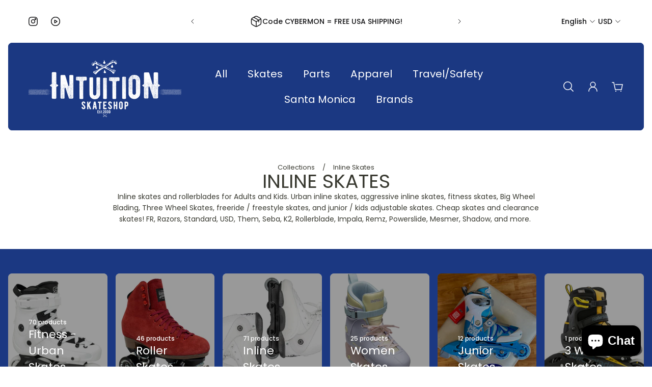

--- FILE ---
content_type: text/html; charset=utf-8
request_url: https://www.intuitionskate.com/collections/skates/aeon-team
body_size: 38337
content:
<!doctype html>
<html class='no-js' lang='en'>
  <head>
    <meta charset='utf-8'>
    <meta http-equiv='X-UA-Compatible' content='IE=edge'>
    <meta name='viewport' content='width=device-width,initial-scale=1'>
    <meta name='theme-color' content='secondary'><meta name='description' content='Inline skates and rollerblades for Adults and Kids. Urban inline skates, aggressive inline skates, fitness skates, Big Wheel Blading, Three Wheel Skates, freeride / freestyle skates, and junior / kids adjustable skates. Cheap skates and clearance skates! FR, Razors, Standard, USD, Them, Seba, K2, Rollerblade, Impala, R'><meta property='og:site_name' content='Intuition Skate Shop'>
<meta property='og:url' content='https://www.intuitionskate.com/collections/skates/aeon-team'>
<meta property='og:title' content='Inline Skates'>
<meta property='og:type' content='product.group'>
<meta property='og:description' content='Inline skates and rollerblades for Adults and Kids. Urban inline skates, aggressive inline skates, fitness skates, Big Wheel Blading, Three Wheel Skates, freeride / freestyle skates, and junior / kids adjustable skates. Cheap skates and clearance skates! FR, Razors, Standard, USD, Them, Seba, K2, Rollerblade, Impala, R'><meta
    property='og:image'
    content='http://www.intuitionskate.com/cdn/shop/collections/GAWD_FMSKATECOMP_SHOP.png?crop=center&height=1816&v=1626458777&width=2290'
  >
  <meta
    property='og:image:secure_url'
    content='https://www.intuitionskate.com/cdn/shop/collections/GAWD_FMSKATECOMP_SHOP.png?crop=center&height=1816&v=1626458777&width=2290'
  >
  <meta property='og:image:width' content='2290'>
  <meta property='og:image:height' content='1816'><meta name='twitter:card' content='summary_large_image'>
<meta name='twitter:title' content='Inline Skates'>
<meta name='twitter:description' content='Inline skates and rollerblades for Adults and Kids. Urban inline skates, aggressive inline skates, fitness skates, Big Wheel Blading, Three Wheel Skates, freeride / freestyle skates, and junior / kids adjustable skates. Cheap skates and clearance skates! FR, Razors, Standard, USD, Them, Seba, K2, Rollerblade, Impala, R'>

    <link rel='canonical' href='https://www.intuitionskate.com/collections/skates/aeon-team'>
    <link rel='preconnect' href='https://cdn.shopify.com' crossorigin>
    <link rel='preconnect' href='https://fonts.shopifycdn.com' crossorigin>

    <title>
      Inline Skates
        &ndash; tagged "Aeon Team"
        &ndash; Intuition Skate Shop</title>

    <style data-shopify>:root{/* product card */--gsc-product-card-title-font-family:Poppins, sans-serif;--gsc-product-card-title-font-style:normal;--gsc-product-card-title-font-weight:400;--gsc-product-card-title-transform:none;--gsc-product-card-title-letter-spacing:1px;--gsc-product-card-title-font-size:calc(1.4rem * 1.36);--gsc-product-card-title-line-height:calc(22 / 14);--gsc-product-card-price-font-size:var(--gsc-product-card-price-font-size-lg);--gsc-product-card-price-line-height:var(--gsc-product-card-price-line-height-lg);--gsc-product-card-price-font-weight:700;--gsc-product-sale-badge-background:rgb(219, 255, 0);--gsc-product-sale-badge-color:rgb(45, 45, 45);--gsc-product-sold-out-badge-background:255, 255, 255;--gsc-product-sold-out-badge-color:20, 20, 22;--gsc-product-custom-badge-1-background:rgb(255, 255, 255);--gsc-product-custom-badge-1-color:rgb(0, 0, 0);--gsc-product-custom-badge-2-background:rgb(93, 84, 163);--gsc-product-custom-badge-2-color:rgb(255, 255, 255);--gsc-product-custom-badge-3-background:rgb(163, 103, 84);--gsc-product-custom-badge-3-color:rgb(255, 255, 255);/* product and product card badges */--gsc-product-highlight-price-color:rgb(230, 50, 23);--gsc-product-sale-amount-badge-background:rgb(219, 255, 0);--gsc-product-sale-amount-badge-color:rgb(45, 45, 45);/* cart icon in header */--gsc-header-cart-icon-background-color:#dbff00;--gsc-header-cart-icon-text-color:#383930;/* shipping bar */--gsc-free-shipping-bar-bg:20, 20, 22;--gsc-free-shipping-bar-color:20, 20, 22;/* headings */--gsc-headings-font-family:Poppins, sans-serif;--gsc-headings-font-style:normal;--gsc-headings-font-weight:400;--gsc-headings-text-transform:none;--gsc-headings-letter-spacing:0px;--gsc-headings-word-spacing:0rem;/* body text */--gsc-body-font-family:Poppins, sans-serif;--gsc-body-font-style:normal;--gsc-body-font-weight:400;/* button */--gsc-button-font-family:Poppins, sans-serif;--gsc-button-font-style:normal;--gsc-button-font-weight:400;--gsc-button-letter-spacing:0px;--gsc-button-font-size:calc(1.4rem * 1.1);--gsc-button-line-height:calc(22 / 14);--gsc-button-text-transform:none;/* menu */--gsc-menu-font-family:Poppins, sans-serif;--gsc-menu-font-style:normal;--gsc-menu-font-weight:400;--gsc-menu-font-letter-spacing:0px;--gsc-menu-font-size:calc(var(--gsc-fz-11) * 1.26);--gsc-menu-line-height:calc(24 / 16);--gsc-menu-text-transform:none;/* icons */--gsc-blockquote-icon:url(//www.intuitionskate.com/cdn/shop/t/9/assets/blockquote-icon_small.png?v=135287403125014426651692642401);/* container */--gsc-page-width:1860px;--gsc-default-card-image-ratio:var(--gsc-large-portrait-image-ratio)}.color-default{--gsc-text-color:20, 20, 22;--gsc-background-color:255, 255, 255;--gsc-foreground-color:230, 228, 228;--gsc-border-color:73, 73, 73;--gsc-button-background-color:20, 20, 22;--gsc-button-text-color:255, 255, 255;}body,.color-primary{--gsc-text-color:255, 255, 255;--gsc-background-color:255, 255, 255;--gsc-foreground-color:245, 245, 245;--gsc-border-color:217, 217, 217;--gsc-button-background-color:202, 255, 0;--gsc-button-text-color:34, 34, 34;}.color-secondary{--gsc-text-color:20, 20, 22;--gsc-background-color:255, 255, 255;--gsc-foreground-color:230, 228, 228;--gsc-border-color:73, 73, 73;--gsc-button-background-color:20, 20, 22;--gsc-button-text-color:255, 255, 255;}.color-custom-1{--gsc-text-color:20, 20, 22;--gsc-background-color:245, 245, 245;--gsc-foreground-color:45, 45, 45;--gsc-border-color:73, 73, 73;--gsc-button-background-color:202, 255, 0;--gsc-button-text-color:34, 34, 34;}.color-custom-2{--gsc-text-color:56, 57, 48;--gsc-background-color:255, 255, 255;--gsc-foreground-color:202, 255, 0;--gsc-border-color:20, 20, 22;--gsc-button-background-color:20, 20, 22;--gsc-button-text-color:202, 255, 0;}.color-custom-3{--gsc-text-color:255, 255, 255;--gsc-background-color:27, 56, 130;--gsc-foreground-color:34, 34, 34;--gsc-border-color:34, 34, 34;--gsc-button-background-color:202, 255, 0;--gsc-button-text-color:20, 20, 22;}.color-white{--gsc-text-color:255, 255, 255;--gsc-background-color:0, 0, 0;--gsc-foreground-color:29, 29, 29;--gsc-border-color:255, 255, 255;--gsc-button-background-color:255, 255, 255;--gsc-button-text-color:0, 0, 0;}.color-black{--gsc-text-color:0, 0, 0;--gsc-background-color:255, 255, 255;--gsc-foreground-color:243, 243, 243;--gsc-border-color:0, 0, 0;--gsc-button-background-color:0, 0, 0;--gsc-button-text-color:255, 255, 255;}</style> 
    <link href="//www.intuitionskate.com/cdn/shop/t/9/assets/index.js?v=84025598095325821721692642401" as="script" rel="preload">
    <link href="//www.intuitionskate.com/cdn/shop/t/9/assets/index.css?v=12125331071387598851692642401" rel="stylesheet" type="text/css" media="all" />
    
<link rel='preload' as='font' href='//www.intuitionskate.com/cdn/fonts/poppins/poppins_n4.0ba78fa5af9b0e1a374041b3ceaadf0a43b41362.woff2' type='font/woff2' crossorigin><style data-shopify>
    @font-face {
  font-family: Poppins;
  font-weight: 400;
  font-style: normal;
  font-display: swap;
  src: url("//www.intuitionskate.com/cdn/fonts/poppins/poppins_n4.0ba78fa5af9b0e1a374041b3ceaadf0a43b41362.woff2") format("woff2"),
       url("//www.intuitionskate.com/cdn/fonts/poppins/poppins_n4.214741a72ff2596839fc9760ee7a770386cf16ca.woff") format("woff");
}


    @font-face {
  font-family: Poppins;
  font-weight: 500;
  font-style: normal;
  font-display: swap;
  src: url("//www.intuitionskate.com/cdn/fonts/poppins/poppins_n5.ad5b4b72b59a00358afc706450c864c3c8323842.woff2") format("woff2"),
       url("//www.intuitionskate.com/cdn/fonts/poppins/poppins_n5.33757fdf985af2d24b32fcd84c9a09224d4b2c39.woff") format("woff");
}

    @font-face {
  font-family: Poppins;
  font-weight: 600;
  font-style: normal;
  font-display: swap;
  src: url("//www.intuitionskate.com/cdn/fonts/poppins/poppins_n6.aa29d4918bc243723d56b59572e18228ed0786f6.woff2") format("woff2"),
       url("//www.intuitionskate.com/cdn/fonts/poppins/poppins_n6.5f815d845fe073750885d5b7e619ee00e8111208.woff") format("woff");
}

    @font-face {
  font-family: Poppins;
  font-weight: 700;
  font-style: normal;
  font-display: swap;
  src: url("//www.intuitionskate.com/cdn/fonts/poppins/poppins_n7.56758dcf284489feb014a026f3727f2f20a54626.woff2") format("woff2"),
       url("//www.intuitionskate.com/cdn/fonts/poppins/poppins_n7.f34f55d9b3d3205d2cd6f64955ff4b36f0cfd8da.woff") format("woff");
}


    @font-face {
  font-family: Poppins;
  font-weight: 400;
  font-style: italic;
  font-display: swap;
  src: url("//www.intuitionskate.com/cdn/fonts/poppins/poppins_i4.846ad1e22474f856bd6b81ba4585a60799a9f5d2.woff2") format("woff2"),
       url("//www.intuitionskate.com/cdn/fonts/poppins/poppins_i4.56b43284e8b52fc64c1fd271f289a39e8477e9ec.woff") format("woff");
}

    @font-face {
  font-family: Poppins;
  font-weight: 500;
  font-style: italic;
  font-display: swap;
  src: url("//www.intuitionskate.com/cdn/fonts/poppins/poppins_i5.6acfce842c096080e34792078ef3cb7c3aad24d4.woff2") format("woff2"),
       url("//www.intuitionskate.com/cdn/fonts/poppins/poppins_i5.a49113e4fe0ad7fd7716bd237f1602cbec299b3c.woff") format("woff");
}

    @font-face {
  font-family: Poppins;
  font-weight: 600;
  font-style: italic;
  font-display: swap;
  src: url("//www.intuitionskate.com/cdn/fonts/poppins/poppins_i6.bb8044d6203f492888d626dafda3c2999253e8e9.woff2") format("woff2"),
       url("//www.intuitionskate.com/cdn/fonts/poppins/poppins_i6.e233dec1a61b1e7dead9f920159eda42280a02c3.woff") format("woff");
}

    @font-face {
  font-family: Poppins;
  font-weight: 700;
  font-style: italic;
  font-display: swap;
  src: url("//www.intuitionskate.com/cdn/fonts/poppins/poppins_i7.42fd71da11e9d101e1e6c7932199f925f9eea42d.woff2") format("woff2"),
       url("//www.intuitionskate.com/cdn/fonts/poppins/poppins_i7.ec8499dbd7616004e21155106d13837fff4cf556.woff") format("woff");
}

  </style>










    <script>window.performance && window.performance.mark && window.performance.mark('shopify.content_for_header.start');</script><meta name="google-site-verification" content="KLYJyLLAkj2BYXz0iHNcviU4oqmA5Mm0owmWg91DZv4">
<meta id="shopify-digital-wallet" name="shopify-digital-wallet" content="/2117828/digital_wallets/dialog">
<meta name="shopify-checkout-api-token" content="c10d7700d8a15d405dc2aee26c452eb9">
<meta id="in-context-paypal-metadata" data-shop-id="2117828" data-venmo-supported="true" data-environment="production" data-locale="en_US" data-paypal-v4="true" data-currency="USD">
<link rel="alternate" type="application/atom+xml" title="Feed" href="/collections/skates/aeon-team.atom" />
<link rel="alternate" type="application/json+oembed" href="https://www.intuitionskate.com/collections/skates/aeon-team.oembed">
<script async="async" src="/checkouts/internal/preloads.js?locale=en-US"></script>
<link rel="preconnect" href="https://shop.app" crossorigin="anonymous">
<script async="async" src="https://shop.app/checkouts/internal/preloads.js?locale=en-US&shop_id=2117828" crossorigin="anonymous"></script>
<script id="apple-pay-shop-capabilities" type="application/json">{"shopId":2117828,"countryCode":"US","currencyCode":"USD","merchantCapabilities":["supports3DS"],"merchantId":"gid:\/\/shopify\/Shop\/2117828","merchantName":"Intuition Skate Shop","requiredBillingContactFields":["postalAddress","email","phone"],"requiredShippingContactFields":["postalAddress","email","phone"],"shippingType":"shipping","supportedNetworks":["visa","masterCard","amex","discover","elo","jcb"],"total":{"type":"pending","label":"Intuition Skate Shop","amount":"1.00"},"shopifyPaymentsEnabled":true,"supportsSubscriptions":true}</script>
<script id="shopify-features" type="application/json">{"accessToken":"c10d7700d8a15d405dc2aee26c452eb9","betas":["rich-media-storefront-analytics"],"domain":"www.intuitionskate.com","predictiveSearch":true,"shopId":2117828,"locale":"en"}</script>
<script>var Shopify = Shopify || {};
Shopify.shop = "intuitionskate.myshopify.com";
Shopify.locale = "en";
Shopify.currency = {"active":"USD","rate":"1.0"};
Shopify.country = "US";
Shopify.theme = {"name":"Live - Aurora - 8\/23\/2023","id":124069609542,"schema_name":"Aurora","schema_version":"2.0.1","theme_store_id":1770,"role":"main"};
Shopify.theme.handle = "null";
Shopify.theme.style = {"id":null,"handle":null};
Shopify.cdnHost = "www.intuitionskate.com/cdn";
Shopify.routes = Shopify.routes || {};
Shopify.routes.root = "/";</script>
<script type="module">!function(o){(o.Shopify=o.Shopify||{}).modules=!0}(window);</script>
<script>!function(o){function n(){var o=[];function n(){o.push(Array.prototype.slice.apply(arguments))}return n.q=o,n}var t=o.Shopify=o.Shopify||{};t.loadFeatures=n(),t.autoloadFeatures=n()}(window);</script>
<script>
  window.ShopifyPay = window.ShopifyPay || {};
  window.ShopifyPay.apiHost = "shop.app\/pay";
  window.ShopifyPay.redirectState = null;
</script>
<script id="shop-js-analytics" type="application/json">{"pageType":"collection"}</script>
<script defer="defer" async type="module" src="//www.intuitionskate.com/cdn/shopifycloud/shop-js/modules/v2/client.init-shop-cart-sync_C5BV16lS.en.esm.js"></script>
<script defer="defer" async type="module" src="//www.intuitionskate.com/cdn/shopifycloud/shop-js/modules/v2/chunk.common_CygWptCX.esm.js"></script>
<script type="module">
  await import("//www.intuitionskate.com/cdn/shopifycloud/shop-js/modules/v2/client.init-shop-cart-sync_C5BV16lS.en.esm.js");
await import("//www.intuitionskate.com/cdn/shopifycloud/shop-js/modules/v2/chunk.common_CygWptCX.esm.js");

  window.Shopify.SignInWithShop?.initShopCartSync?.({"fedCMEnabled":true,"windoidEnabled":true});

</script>
<script>
  window.Shopify = window.Shopify || {};
  if (!window.Shopify.featureAssets) window.Shopify.featureAssets = {};
  window.Shopify.featureAssets['shop-js'] = {"shop-cart-sync":["modules/v2/client.shop-cart-sync_ZFArdW7E.en.esm.js","modules/v2/chunk.common_CygWptCX.esm.js"],"init-fed-cm":["modules/v2/client.init-fed-cm_CmiC4vf6.en.esm.js","modules/v2/chunk.common_CygWptCX.esm.js"],"shop-button":["modules/v2/client.shop-button_tlx5R9nI.en.esm.js","modules/v2/chunk.common_CygWptCX.esm.js"],"shop-cash-offers":["modules/v2/client.shop-cash-offers_DOA2yAJr.en.esm.js","modules/v2/chunk.common_CygWptCX.esm.js","modules/v2/chunk.modal_D71HUcav.esm.js"],"init-windoid":["modules/v2/client.init-windoid_sURxWdc1.en.esm.js","modules/v2/chunk.common_CygWptCX.esm.js"],"shop-toast-manager":["modules/v2/client.shop-toast-manager_ClPi3nE9.en.esm.js","modules/v2/chunk.common_CygWptCX.esm.js"],"init-shop-email-lookup-coordinator":["modules/v2/client.init-shop-email-lookup-coordinator_B8hsDcYM.en.esm.js","modules/v2/chunk.common_CygWptCX.esm.js"],"init-shop-cart-sync":["modules/v2/client.init-shop-cart-sync_C5BV16lS.en.esm.js","modules/v2/chunk.common_CygWptCX.esm.js"],"avatar":["modules/v2/client.avatar_BTnouDA3.en.esm.js"],"pay-button":["modules/v2/client.pay-button_FdsNuTd3.en.esm.js","modules/v2/chunk.common_CygWptCX.esm.js"],"init-customer-accounts":["modules/v2/client.init-customer-accounts_DxDtT_ad.en.esm.js","modules/v2/client.shop-login-button_C5VAVYt1.en.esm.js","modules/v2/chunk.common_CygWptCX.esm.js","modules/v2/chunk.modal_D71HUcav.esm.js"],"init-shop-for-new-customer-accounts":["modules/v2/client.init-shop-for-new-customer-accounts_ChsxoAhi.en.esm.js","modules/v2/client.shop-login-button_C5VAVYt1.en.esm.js","modules/v2/chunk.common_CygWptCX.esm.js","modules/v2/chunk.modal_D71HUcav.esm.js"],"shop-login-button":["modules/v2/client.shop-login-button_C5VAVYt1.en.esm.js","modules/v2/chunk.common_CygWptCX.esm.js","modules/v2/chunk.modal_D71HUcav.esm.js"],"init-customer-accounts-sign-up":["modules/v2/client.init-customer-accounts-sign-up_CPSyQ0Tj.en.esm.js","modules/v2/client.shop-login-button_C5VAVYt1.en.esm.js","modules/v2/chunk.common_CygWptCX.esm.js","modules/v2/chunk.modal_D71HUcav.esm.js"],"shop-follow-button":["modules/v2/client.shop-follow-button_Cva4Ekp9.en.esm.js","modules/v2/chunk.common_CygWptCX.esm.js","modules/v2/chunk.modal_D71HUcav.esm.js"],"checkout-modal":["modules/v2/client.checkout-modal_BPM8l0SH.en.esm.js","modules/v2/chunk.common_CygWptCX.esm.js","modules/v2/chunk.modal_D71HUcav.esm.js"],"lead-capture":["modules/v2/client.lead-capture_Bi8yE_yS.en.esm.js","modules/v2/chunk.common_CygWptCX.esm.js","modules/v2/chunk.modal_D71HUcav.esm.js"],"shop-login":["modules/v2/client.shop-login_D6lNrXab.en.esm.js","modules/v2/chunk.common_CygWptCX.esm.js","modules/v2/chunk.modal_D71HUcav.esm.js"],"payment-terms":["modules/v2/client.payment-terms_CZxnsJam.en.esm.js","modules/v2/chunk.common_CygWptCX.esm.js","modules/v2/chunk.modal_D71HUcav.esm.js"]};
</script>
<script>(function() {
  var isLoaded = false;
  function asyncLoad() {
    if (isLoaded) return;
    isLoaded = true;
    var urls = ["https:\/\/chimpstatic.com\/mcjs-connected\/js\/users\/c75f6d6c2b2e10b0fdfd3768d\/21c4cb4d7d910c09f1e892922.js?shop=intuitionskate.myshopify.com"];
    for (var i = 0; i < urls.length; i++) {
      var s = document.createElement('script');
      s.type = 'text/javascript';
      s.async = true;
      s.src = urls[i];
      var x = document.getElementsByTagName('script')[0];
      x.parentNode.insertBefore(s, x);
    }
  };
  if(window.attachEvent) {
    window.attachEvent('onload', asyncLoad);
  } else {
    window.addEventListener('load', asyncLoad, false);
  }
})();</script>
<script id="__st">var __st={"a":2117828,"offset":-18000,"reqid":"1a3c13b6-2c5c-462d-a822-a0374da4ec48-1768661454","pageurl":"www.intuitionskate.com\/collections\/skates\/aeon-team","u":"e4ba1fd914fd","p":"collection","rtyp":"collection","rid":12194321};</script>
<script>window.ShopifyPaypalV4VisibilityTracking = true;</script>
<script id="captcha-bootstrap">!function(){'use strict';const t='contact',e='account',n='new_comment',o=[[t,t],['blogs',n],['comments',n],[t,'customer']],c=[[e,'customer_login'],[e,'guest_login'],[e,'recover_customer_password'],[e,'create_customer']],r=t=>t.map((([t,e])=>`form[action*='/${t}']:not([data-nocaptcha='true']) input[name='form_type'][value='${e}']`)).join(','),a=t=>()=>t?[...document.querySelectorAll(t)].map((t=>t.form)):[];function s(){const t=[...o],e=r(t);return a(e)}const i='password',u='form_key',d=['recaptcha-v3-token','g-recaptcha-response','h-captcha-response',i],f=()=>{try{return window.sessionStorage}catch{return}},m='__shopify_v',_=t=>t.elements[u];function p(t,e,n=!1){try{const o=window.sessionStorage,c=JSON.parse(o.getItem(e)),{data:r}=function(t){const{data:e,action:n}=t;return t[m]||n?{data:e,action:n}:{data:t,action:n}}(c);for(const[e,n]of Object.entries(r))t.elements[e]&&(t.elements[e].value=n);n&&o.removeItem(e)}catch(o){console.error('form repopulation failed',{error:o})}}const l='form_type',E='cptcha';function T(t){t.dataset[E]=!0}const w=window,h=w.document,L='Shopify',v='ce_forms',y='captcha';let A=!1;((t,e)=>{const n=(g='f06e6c50-85a8-45c8-87d0-21a2b65856fe',I='https://cdn.shopify.com/shopifycloud/storefront-forms-hcaptcha/ce_storefront_forms_captcha_hcaptcha.v1.5.2.iife.js',D={infoText:'Protected by hCaptcha',privacyText:'Privacy',termsText:'Terms'},(t,e,n)=>{const o=w[L][v],c=o.bindForm;if(c)return c(t,g,e,D).then(n);var r;o.q.push([[t,g,e,D],n]),r=I,A||(h.body.append(Object.assign(h.createElement('script'),{id:'captcha-provider',async:!0,src:r})),A=!0)});var g,I,D;w[L]=w[L]||{},w[L][v]=w[L][v]||{},w[L][v].q=[],w[L][y]=w[L][y]||{},w[L][y].protect=function(t,e){n(t,void 0,e),T(t)},Object.freeze(w[L][y]),function(t,e,n,w,h,L){const[v,y,A,g]=function(t,e,n){const i=e?o:[],u=t?c:[],d=[...i,...u],f=r(d),m=r(i),_=r(d.filter((([t,e])=>n.includes(e))));return[a(f),a(m),a(_),s()]}(w,h,L),I=t=>{const e=t.target;return e instanceof HTMLFormElement?e:e&&e.form},D=t=>v().includes(t);t.addEventListener('submit',(t=>{const e=I(t);if(!e)return;const n=D(e)&&!e.dataset.hcaptchaBound&&!e.dataset.recaptchaBound,o=_(e),c=g().includes(e)&&(!o||!o.value);(n||c)&&t.preventDefault(),c&&!n&&(function(t){try{if(!f())return;!function(t){const e=f();if(!e)return;const n=_(t);if(!n)return;const o=n.value;o&&e.removeItem(o)}(t);const e=Array.from(Array(32),(()=>Math.random().toString(36)[2])).join('');!function(t,e){_(t)||t.append(Object.assign(document.createElement('input'),{type:'hidden',name:u})),t.elements[u].value=e}(t,e),function(t,e){const n=f();if(!n)return;const o=[...t.querySelectorAll(`input[type='${i}']`)].map((({name:t})=>t)),c=[...d,...o],r={};for(const[a,s]of new FormData(t).entries())c.includes(a)||(r[a]=s);n.setItem(e,JSON.stringify({[m]:1,action:t.action,data:r}))}(t,e)}catch(e){console.error('failed to persist form',e)}}(e),e.submit())}));const S=(t,e)=>{t&&!t.dataset[E]&&(n(t,e.some((e=>e===t))),T(t))};for(const o of['focusin','change'])t.addEventListener(o,(t=>{const e=I(t);D(e)&&S(e,y())}));const B=e.get('form_key'),M=e.get(l),P=B&&M;t.addEventListener('DOMContentLoaded',(()=>{const t=y();if(P)for(const e of t)e.elements[l].value===M&&p(e,B);[...new Set([...A(),...v().filter((t=>'true'===t.dataset.shopifyCaptcha))])].forEach((e=>S(e,t)))}))}(h,new URLSearchParams(w.location.search),n,t,e,['guest_login'])})(!0,!0)}();</script>
<script integrity="sha256-4kQ18oKyAcykRKYeNunJcIwy7WH5gtpwJnB7kiuLZ1E=" data-source-attribution="shopify.loadfeatures" defer="defer" src="//www.intuitionskate.com/cdn/shopifycloud/storefront/assets/storefront/load_feature-a0a9edcb.js" crossorigin="anonymous"></script>
<script crossorigin="anonymous" defer="defer" src="//www.intuitionskate.com/cdn/shopifycloud/storefront/assets/shopify_pay/storefront-65b4c6d7.js?v=20250812"></script>
<script data-source-attribution="shopify.dynamic_checkout.dynamic.init">var Shopify=Shopify||{};Shopify.PaymentButton=Shopify.PaymentButton||{isStorefrontPortableWallets:!0,init:function(){window.Shopify.PaymentButton.init=function(){};var t=document.createElement("script");t.src="https://www.intuitionskate.com/cdn/shopifycloud/portable-wallets/latest/portable-wallets.en.js",t.type="module",document.head.appendChild(t)}};
</script>
<script data-source-attribution="shopify.dynamic_checkout.buyer_consent">
  function portableWalletsHideBuyerConsent(e){var t=document.getElementById("shopify-buyer-consent"),n=document.getElementById("shopify-subscription-policy-button");t&&n&&(t.classList.add("hidden"),t.setAttribute("aria-hidden","true"),n.removeEventListener("click",e))}function portableWalletsShowBuyerConsent(e){var t=document.getElementById("shopify-buyer-consent"),n=document.getElementById("shopify-subscription-policy-button");t&&n&&(t.classList.remove("hidden"),t.removeAttribute("aria-hidden"),n.addEventListener("click",e))}window.Shopify?.PaymentButton&&(window.Shopify.PaymentButton.hideBuyerConsent=portableWalletsHideBuyerConsent,window.Shopify.PaymentButton.showBuyerConsent=portableWalletsShowBuyerConsent);
</script>
<script data-source-attribution="shopify.dynamic_checkout.cart.bootstrap">document.addEventListener("DOMContentLoaded",(function(){function t(){return document.querySelector("shopify-accelerated-checkout-cart, shopify-accelerated-checkout")}if(t())Shopify.PaymentButton.init();else{new MutationObserver((function(e,n){t()&&(Shopify.PaymentButton.init(),n.disconnect())})).observe(document.body,{childList:!0,subtree:!0})}}));
</script>
<link id="shopify-accelerated-checkout-styles" rel="stylesheet" media="screen" href="https://www.intuitionskate.com/cdn/shopifycloud/portable-wallets/latest/accelerated-checkout-backwards-compat.css" crossorigin="anonymous">
<style id="shopify-accelerated-checkout-cart">
        #shopify-buyer-consent {
  margin-top: 1em;
  display: inline-block;
  width: 100%;
}

#shopify-buyer-consent.hidden {
  display: none;
}

#shopify-subscription-policy-button {
  background: none;
  border: none;
  padding: 0;
  text-decoration: underline;
  font-size: inherit;
  cursor: pointer;
}

#shopify-subscription-policy-button::before {
  box-shadow: none;
}

      </style>

<script>window.performance && window.performance.mark && window.performance.mark('shopify.content_for_header.end');</script>
  <script src="https://cdn.shopify.com/extensions/7bc9bb47-adfa-4267-963e-cadee5096caf/inbox-1252/assets/inbox-chat-loader.js" type="text/javascript" defer="defer"></script>
<link href="https://monorail-edge.shopifysvc.com" rel="dns-prefetch">
<script>(function(){if ("sendBeacon" in navigator && "performance" in window) {try {var session_token_from_headers = performance.getEntriesByType('navigation')[0].serverTiming.find(x => x.name == '_s').description;} catch {var session_token_from_headers = undefined;}var session_cookie_matches = document.cookie.match(/_shopify_s=([^;]*)/);var session_token_from_cookie = session_cookie_matches && session_cookie_matches.length === 2 ? session_cookie_matches[1] : "";var session_token = session_token_from_headers || session_token_from_cookie || "";function handle_abandonment_event(e) {var entries = performance.getEntries().filter(function(entry) {return /monorail-edge.shopifysvc.com/.test(entry.name);});if (!window.abandonment_tracked && entries.length === 0) {window.abandonment_tracked = true;var currentMs = Date.now();var navigation_start = performance.timing.navigationStart;var payload = {shop_id: 2117828,url: window.location.href,navigation_start,duration: currentMs - navigation_start,session_token,page_type: "collection"};window.navigator.sendBeacon("https://monorail-edge.shopifysvc.com/v1/produce", JSON.stringify({schema_id: "online_store_buyer_site_abandonment/1.1",payload: payload,metadata: {event_created_at_ms: currentMs,event_sent_at_ms: currentMs}}));}}window.addEventListener('pagehide', handle_abandonment_event);}}());</script>
<script id="web-pixels-manager-setup">(function e(e,d,r,n,o){if(void 0===o&&(o={}),!Boolean(null===(a=null===(i=window.Shopify)||void 0===i?void 0:i.analytics)||void 0===a?void 0:a.replayQueue)){var i,a;window.Shopify=window.Shopify||{};var t=window.Shopify;t.analytics=t.analytics||{};var s=t.analytics;s.replayQueue=[],s.publish=function(e,d,r){return s.replayQueue.push([e,d,r]),!0};try{self.performance.mark("wpm:start")}catch(e){}var l=function(){var e={modern:/Edge?\/(1{2}[4-9]|1[2-9]\d|[2-9]\d{2}|\d{4,})\.\d+(\.\d+|)|Firefox\/(1{2}[4-9]|1[2-9]\d|[2-9]\d{2}|\d{4,})\.\d+(\.\d+|)|Chrom(ium|e)\/(9{2}|\d{3,})\.\d+(\.\d+|)|(Maci|X1{2}).+ Version\/(15\.\d+|(1[6-9]|[2-9]\d|\d{3,})\.\d+)([,.]\d+|)( \(\w+\)|)( Mobile\/\w+|) Safari\/|Chrome.+OPR\/(9{2}|\d{3,})\.\d+\.\d+|(CPU[ +]OS|iPhone[ +]OS|CPU[ +]iPhone|CPU IPhone OS|CPU iPad OS)[ +]+(15[._]\d+|(1[6-9]|[2-9]\d|\d{3,})[._]\d+)([._]\d+|)|Android:?[ /-](13[3-9]|1[4-9]\d|[2-9]\d{2}|\d{4,})(\.\d+|)(\.\d+|)|Android.+Firefox\/(13[5-9]|1[4-9]\d|[2-9]\d{2}|\d{4,})\.\d+(\.\d+|)|Android.+Chrom(ium|e)\/(13[3-9]|1[4-9]\d|[2-9]\d{2}|\d{4,})\.\d+(\.\d+|)|SamsungBrowser\/([2-9]\d|\d{3,})\.\d+/,legacy:/Edge?\/(1[6-9]|[2-9]\d|\d{3,})\.\d+(\.\d+|)|Firefox\/(5[4-9]|[6-9]\d|\d{3,})\.\d+(\.\d+|)|Chrom(ium|e)\/(5[1-9]|[6-9]\d|\d{3,})\.\d+(\.\d+|)([\d.]+$|.*Safari\/(?![\d.]+ Edge\/[\d.]+$))|(Maci|X1{2}).+ Version\/(10\.\d+|(1[1-9]|[2-9]\d|\d{3,})\.\d+)([,.]\d+|)( \(\w+\)|)( Mobile\/\w+|) Safari\/|Chrome.+OPR\/(3[89]|[4-9]\d|\d{3,})\.\d+\.\d+|(CPU[ +]OS|iPhone[ +]OS|CPU[ +]iPhone|CPU IPhone OS|CPU iPad OS)[ +]+(10[._]\d+|(1[1-9]|[2-9]\d|\d{3,})[._]\d+)([._]\d+|)|Android:?[ /-](13[3-9]|1[4-9]\d|[2-9]\d{2}|\d{4,})(\.\d+|)(\.\d+|)|Mobile Safari.+OPR\/([89]\d|\d{3,})\.\d+\.\d+|Android.+Firefox\/(13[5-9]|1[4-9]\d|[2-9]\d{2}|\d{4,})\.\d+(\.\d+|)|Android.+Chrom(ium|e)\/(13[3-9]|1[4-9]\d|[2-9]\d{2}|\d{4,})\.\d+(\.\d+|)|Android.+(UC? ?Browser|UCWEB|U3)[ /]?(15\.([5-9]|\d{2,})|(1[6-9]|[2-9]\d|\d{3,})\.\d+)\.\d+|SamsungBrowser\/(5\.\d+|([6-9]|\d{2,})\.\d+)|Android.+MQ{2}Browser\/(14(\.(9|\d{2,})|)|(1[5-9]|[2-9]\d|\d{3,})(\.\d+|))(\.\d+|)|K[Aa][Ii]OS\/(3\.\d+|([4-9]|\d{2,})\.\d+)(\.\d+|)/},d=e.modern,r=e.legacy,n=navigator.userAgent;return n.match(d)?"modern":n.match(r)?"legacy":"unknown"}(),u="modern"===l?"modern":"legacy",c=(null!=n?n:{modern:"",legacy:""})[u],f=function(e){return[e.baseUrl,"/wpm","/b",e.hashVersion,"modern"===e.buildTarget?"m":"l",".js"].join("")}({baseUrl:d,hashVersion:r,buildTarget:u}),m=function(e){var d=e.version,r=e.bundleTarget,n=e.surface,o=e.pageUrl,i=e.monorailEndpoint;return{emit:function(e){var a=e.status,t=e.errorMsg,s=(new Date).getTime(),l=JSON.stringify({metadata:{event_sent_at_ms:s},events:[{schema_id:"web_pixels_manager_load/3.1",payload:{version:d,bundle_target:r,page_url:o,status:a,surface:n,error_msg:t},metadata:{event_created_at_ms:s}}]});if(!i)return console&&console.warn&&console.warn("[Web Pixels Manager] No Monorail endpoint provided, skipping logging."),!1;try{return self.navigator.sendBeacon.bind(self.navigator)(i,l)}catch(e){}var u=new XMLHttpRequest;try{return u.open("POST",i,!0),u.setRequestHeader("Content-Type","text/plain"),u.send(l),!0}catch(e){return console&&console.warn&&console.warn("[Web Pixels Manager] Got an unhandled error while logging to Monorail."),!1}}}}({version:r,bundleTarget:l,surface:e.surface,pageUrl:self.location.href,monorailEndpoint:e.monorailEndpoint});try{o.browserTarget=l,function(e){var d=e.src,r=e.async,n=void 0===r||r,o=e.onload,i=e.onerror,a=e.sri,t=e.scriptDataAttributes,s=void 0===t?{}:t,l=document.createElement("script"),u=document.querySelector("head"),c=document.querySelector("body");if(l.async=n,l.src=d,a&&(l.integrity=a,l.crossOrigin="anonymous"),s)for(var f in s)if(Object.prototype.hasOwnProperty.call(s,f))try{l.dataset[f]=s[f]}catch(e){}if(o&&l.addEventListener("load",o),i&&l.addEventListener("error",i),u)u.appendChild(l);else{if(!c)throw new Error("Did not find a head or body element to append the script");c.appendChild(l)}}({src:f,async:!0,onload:function(){if(!function(){var e,d;return Boolean(null===(d=null===(e=window.Shopify)||void 0===e?void 0:e.analytics)||void 0===d?void 0:d.initialized)}()){var d=window.webPixelsManager.init(e)||void 0;if(d){var r=window.Shopify.analytics;r.replayQueue.forEach((function(e){var r=e[0],n=e[1],o=e[2];d.publishCustomEvent(r,n,o)})),r.replayQueue=[],r.publish=d.publishCustomEvent,r.visitor=d.visitor,r.initialized=!0}}},onerror:function(){return m.emit({status:"failed",errorMsg:"".concat(f," has failed to load")})},sri:function(e){var d=/^sha384-[A-Za-z0-9+/=]+$/;return"string"==typeof e&&d.test(e)}(c)?c:"",scriptDataAttributes:o}),m.emit({status:"loading"})}catch(e){m.emit({status:"failed",errorMsg:(null==e?void 0:e.message)||"Unknown error"})}}})({shopId: 2117828,storefrontBaseUrl: "https://www.intuitionskate.com",extensionsBaseUrl: "https://extensions.shopifycdn.com/cdn/shopifycloud/web-pixels-manager",monorailEndpoint: "https://monorail-edge.shopifysvc.com/unstable/produce_batch",surface: "storefront-renderer",enabledBetaFlags: ["2dca8a86"],webPixelsConfigList: [{"id":"481853510","configuration":"{\"config\":\"{\\\"pixel_id\\\":\\\"GT-TWZS46S\\\",\\\"target_country\\\":\\\"US\\\",\\\"gtag_events\\\":[{\\\"type\\\":\\\"purchase\\\",\\\"action_label\\\":\\\"MC-2N2PGH42JW\\\"},{\\\"type\\\":\\\"page_view\\\",\\\"action_label\\\":\\\"MC-2N2PGH42JW\\\"},{\\\"type\\\":\\\"view_item\\\",\\\"action_label\\\":\\\"MC-2N2PGH42JW\\\"}],\\\"enable_monitoring_mode\\\":false}\"}","eventPayloadVersion":"v1","runtimeContext":"OPEN","scriptVersion":"b2a88bafab3e21179ed38636efcd8a93","type":"APP","apiClientId":1780363,"privacyPurposes":[],"dataSharingAdjustments":{"protectedCustomerApprovalScopes":["read_customer_address","read_customer_email","read_customer_name","read_customer_personal_data","read_customer_phone"]}},{"id":"96698438","eventPayloadVersion":"v1","runtimeContext":"LAX","scriptVersion":"1","type":"CUSTOM","privacyPurposes":["ANALYTICS"],"name":"Google Analytics tag (migrated)"},{"id":"shopify-app-pixel","configuration":"{}","eventPayloadVersion":"v1","runtimeContext":"STRICT","scriptVersion":"0450","apiClientId":"shopify-pixel","type":"APP","privacyPurposes":["ANALYTICS","MARKETING"]},{"id":"shopify-custom-pixel","eventPayloadVersion":"v1","runtimeContext":"LAX","scriptVersion":"0450","apiClientId":"shopify-pixel","type":"CUSTOM","privacyPurposes":["ANALYTICS","MARKETING"]}],isMerchantRequest: false,initData: {"shop":{"name":"Intuition Skate Shop","paymentSettings":{"currencyCode":"USD"},"myshopifyDomain":"intuitionskate.myshopify.com","countryCode":"US","storefrontUrl":"https:\/\/www.intuitionskate.com"},"customer":null,"cart":null,"checkout":null,"productVariants":[],"purchasingCompany":null},},"https://www.intuitionskate.com/cdn","fcfee988w5aeb613cpc8e4bc33m6693e112",{"modern":"","legacy":""},{"shopId":"2117828","storefrontBaseUrl":"https:\/\/www.intuitionskate.com","extensionBaseUrl":"https:\/\/extensions.shopifycdn.com\/cdn\/shopifycloud\/web-pixels-manager","surface":"storefront-renderer","enabledBetaFlags":"[\"2dca8a86\"]","isMerchantRequest":"false","hashVersion":"fcfee988w5aeb613cpc8e4bc33m6693e112","publish":"custom","events":"[[\"page_viewed\",{}],[\"collection_viewed\",{\"collection\":{\"id\":\"12194321\",\"title\":\"Inline Skates\",\"productVariants\":[]}}]]"});</script><script>
  window.ShopifyAnalytics = window.ShopifyAnalytics || {};
  window.ShopifyAnalytics.meta = window.ShopifyAnalytics.meta || {};
  window.ShopifyAnalytics.meta.currency = 'USD';
  var meta = {"products":[],"page":{"pageType":"collection","resourceType":"collection","resourceId":12194321,"requestId":"1a3c13b6-2c5c-462d-a822-a0374da4ec48-1768661454"}};
  for (var attr in meta) {
    window.ShopifyAnalytics.meta[attr] = meta[attr];
  }
</script>
<script class="analytics">
  (function () {
    var customDocumentWrite = function(content) {
      var jquery = null;

      if (window.jQuery) {
        jquery = window.jQuery;
      } else if (window.Checkout && window.Checkout.$) {
        jquery = window.Checkout.$;
      }

      if (jquery) {
        jquery('body').append(content);
      }
    };

    var hasLoggedConversion = function(token) {
      if (token) {
        return document.cookie.indexOf('loggedConversion=' + token) !== -1;
      }
      return false;
    }

    var setCookieIfConversion = function(token) {
      if (token) {
        var twoMonthsFromNow = new Date(Date.now());
        twoMonthsFromNow.setMonth(twoMonthsFromNow.getMonth() + 2);

        document.cookie = 'loggedConversion=' + token + '; expires=' + twoMonthsFromNow;
      }
    }

    var trekkie = window.ShopifyAnalytics.lib = window.trekkie = window.trekkie || [];
    if (trekkie.integrations) {
      return;
    }
    trekkie.methods = [
      'identify',
      'page',
      'ready',
      'track',
      'trackForm',
      'trackLink'
    ];
    trekkie.factory = function(method) {
      return function() {
        var args = Array.prototype.slice.call(arguments);
        args.unshift(method);
        trekkie.push(args);
        return trekkie;
      };
    };
    for (var i = 0; i < trekkie.methods.length; i++) {
      var key = trekkie.methods[i];
      trekkie[key] = trekkie.factory(key);
    }
    trekkie.load = function(config) {
      trekkie.config = config || {};
      trekkie.config.initialDocumentCookie = document.cookie;
      var first = document.getElementsByTagName('script')[0];
      var script = document.createElement('script');
      script.type = 'text/javascript';
      script.onerror = function(e) {
        var scriptFallback = document.createElement('script');
        scriptFallback.type = 'text/javascript';
        scriptFallback.onerror = function(error) {
                var Monorail = {
      produce: function produce(monorailDomain, schemaId, payload) {
        var currentMs = new Date().getTime();
        var event = {
          schema_id: schemaId,
          payload: payload,
          metadata: {
            event_created_at_ms: currentMs,
            event_sent_at_ms: currentMs
          }
        };
        return Monorail.sendRequest("https://" + monorailDomain + "/v1/produce", JSON.stringify(event));
      },
      sendRequest: function sendRequest(endpointUrl, payload) {
        // Try the sendBeacon API
        if (window && window.navigator && typeof window.navigator.sendBeacon === 'function' && typeof window.Blob === 'function' && !Monorail.isIos12()) {
          var blobData = new window.Blob([payload], {
            type: 'text/plain'
          });

          if (window.navigator.sendBeacon(endpointUrl, blobData)) {
            return true;
          } // sendBeacon was not successful

        } // XHR beacon

        var xhr = new XMLHttpRequest();

        try {
          xhr.open('POST', endpointUrl);
          xhr.setRequestHeader('Content-Type', 'text/plain');
          xhr.send(payload);
        } catch (e) {
          console.log(e);
        }

        return false;
      },
      isIos12: function isIos12() {
        return window.navigator.userAgent.lastIndexOf('iPhone; CPU iPhone OS 12_') !== -1 || window.navigator.userAgent.lastIndexOf('iPad; CPU OS 12_') !== -1;
      }
    };
    Monorail.produce('monorail-edge.shopifysvc.com',
      'trekkie_storefront_load_errors/1.1',
      {shop_id: 2117828,
      theme_id: 124069609542,
      app_name: "storefront",
      context_url: window.location.href,
      source_url: "//www.intuitionskate.com/cdn/s/trekkie.storefront.cd680fe47e6c39ca5d5df5f0a32d569bc48c0f27.min.js"});

        };
        scriptFallback.async = true;
        scriptFallback.src = '//www.intuitionskate.com/cdn/s/trekkie.storefront.cd680fe47e6c39ca5d5df5f0a32d569bc48c0f27.min.js';
        first.parentNode.insertBefore(scriptFallback, first);
      };
      script.async = true;
      script.src = '//www.intuitionskate.com/cdn/s/trekkie.storefront.cd680fe47e6c39ca5d5df5f0a32d569bc48c0f27.min.js';
      first.parentNode.insertBefore(script, first);
    };
    trekkie.load(
      {"Trekkie":{"appName":"storefront","development":false,"defaultAttributes":{"shopId":2117828,"isMerchantRequest":null,"themeId":124069609542,"themeCityHash":"12159002509309986049","contentLanguage":"en","currency":"USD","eventMetadataId":"8d3b059d-57ed-4c67-b8c3-c58d457003f0"},"isServerSideCookieWritingEnabled":true,"monorailRegion":"shop_domain","enabledBetaFlags":["65f19447"]},"Session Attribution":{},"S2S":{"facebookCapiEnabled":false,"source":"trekkie-storefront-renderer","apiClientId":580111}}
    );

    var loaded = false;
    trekkie.ready(function() {
      if (loaded) return;
      loaded = true;

      window.ShopifyAnalytics.lib = window.trekkie;

      var originalDocumentWrite = document.write;
      document.write = customDocumentWrite;
      try { window.ShopifyAnalytics.merchantGoogleAnalytics.call(this); } catch(error) {};
      document.write = originalDocumentWrite;

      window.ShopifyAnalytics.lib.page(null,{"pageType":"collection","resourceType":"collection","resourceId":12194321,"requestId":"1a3c13b6-2c5c-462d-a822-a0374da4ec48-1768661454","shopifyEmitted":true});

      var match = window.location.pathname.match(/checkouts\/(.+)\/(thank_you|post_purchase)/)
      var token = match? match[1]: undefined;
      if (!hasLoggedConversion(token)) {
        setCookieIfConversion(token);
        window.ShopifyAnalytics.lib.track("Viewed Product Category",{"currency":"USD","category":"Collection: skates","collectionName":"skates","collectionId":12194321,"nonInteraction":true},undefined,undefined,{"shopifyEmitted":true});
      }
    });


        var eventsListenerScript = document.createElement('script');
        eventsListenerScript.async = true;
        eventsListenerScript.src = "//www.intuitionskate.com/cdn/shopifycloud/storefront/assets/shop_events_listener-3da45d37.js";
        document.getElementsByTagName('head')[0].appendChild(eventsListenerScript);

})();</script>
  <script>
  if (!window.ga || (window.ga && typeof window.ga !== 'function')) {
    window.ga = function ga() {
      (window.ga.q = window.ga.q || []).push(arguments);
      if (window.Shopify && window.Shopify.analytics && typeof window.Shopify.analytics.publish === 'function') {
        window.Shopify.analytics.publish("ga_stub_called", {}, {sendTo: "google_osp_migration"});
      }
      console.error("Shopify's Google Analytics stub called with:", Array.from(arguments), "\nSee https://help.shopify.com/manual/promoting-marketing/pixels/pixel-migration#google for more information.");
    };
    if (window.Shopify && window.Shopify.analytics && typeof window.Shopify.analytics.publish === 'function') {
      window.Shopify.analytics.publish("ga_stub_initialized", {}, {sendTo: "google_osp_migration"});
    }
  }
</script>
<script
  defer
  src="https://www.intuitionskate.com/cdn/shopifycloud/perf-kit/shopify-perf-kit-3.0.4.min.js"
  data-application="storefront-renderer"
  data-shop-id="2117828"
  data-render-region="gcp-us-central1"
  data-page-type="collection"
  data-theme-instance-id="124069609542"
  data-theme-name="Aurora"
  data-theme-version="2.0.1"
  data-monorail-region="shop_domain"
  data-resource-timing-sampling-rate="10"
  data-shs="true"
  data-shs-beacon="true"
  data-shs-export-with-fetch="true"
  data-shs-logs-sample-rate="1"
  data-shs-beacon-endpoint="https://www.intuitionskate.com/api/collect"
></script>
</head>
  <body class='color-secondary theme-with-small-rounded-style  theme-with-rounded-style'>
    
      <!-- BEGIN sections: main-header-group -->
<section id="shopify-section-sections--14819620814918__announcement-bar" class="shopify-section shopify-section-group-main-header-group shopify-section-announcement-bar"><div class='announcement-bar section section-sections--14819620814918__announcement-bar color-secondary'>
    <div class='announcement-bar__outer-container container container--full-screen'>
      <div class='announcement-bar__inner-container '>
        <div class='announcement-bar__left-panel'><ul class='social-list announcement-bar__social-list' role='list'><li class='social-list__item'>
        <a href='https://www.instagram.com/intuitionskateshop/' class='link social-list__item-link' aria-label='Instagram'>
    
      <svg
        class='social-list__item-link-icon'
        width='24'
        height='24'
        viewBox='0 0 24 24'
        fill='none'
        xmlns='http://www.w3.org/2000/svg'
      >
        <path d="M1 11.2025C1 7.66936 1 5.90279 1.67667 4.54855C2.29776 3.30556 3.30556 2.29776 4.54855 1.67667C5.90279 1 7.66936 1 11.2025 1H12.7975C16.3306 1 18.0972 1 19.4514 1.67667C20.6944 2.29776 21.7022 3.30556 22.3233 4.54855C23 5.90279 23 7.66936 23 11.2025V12.7975C23 16.3306 23 18.0972 22.3233 19.4514C21.7022 20.6944 20.6944 21.7022 19.4514 22.3233C18.0972 23 16.3306 23 12.7975 23H11.2025C7.66936 23 5.90279 23 4.54855 22.3233C3.30556 21.7022 2.29776 20.6944 1.67667 19.4514C1 18.0972 1 16.3306 1 12.7975V11.2025Z" stroke="currentColor" stroke-width="1.5"/>
        <path d="M16.5833 6.04167C16.5833 6.80106 17.1989 7.41667 17.9583 7.41667C18.7177 7.41667 19.3333 6.80106 19.3333 6.04167C19.3333 5.28228 18.7177 4.66667 17.9583 4.66667C17.1989 4.66667 16.5833 5.28228 16.5833 6.04167Z" stroke="currentColor" stroke-width="1.5"/>
        <path d="M16.5833 12C16.5833 14.5313 14.5313 16.5833 12 16.5833C9.4687 16.5833 7.41667 14.5313 7.41667 12C7.41667 9.4687 9.4687 7.41667 12 7.41667C14.5313 7.41667 16.5833 9.4687 16.5833 12Z" stroke="currentColor" stroke-width="1.5"/>
      </svg>
    
  
</a>
      </li><li class='social-list__item'>
        <a href='https://www.youtube.com/@intuitionskateshop' class='link social-list__item-link' aria-label='Youtube'>
    
      <svg
        class='social-list__item-link-icon'
        width='24'
        height='24'
        viewBox='0 0 24 24'
        fill='none'
        xmlns='http://www.w3.org/2000/svg'
      >
        <g clip-path="url(#clip0_6723_47074)">
        <path d="M10.2677 8.79652L10.2677 8.79654L15.7409 11.9755C15.7409 11.9755 15.7409 11.9755 15.7409 11.9755C15.993 12.122 15.993 12.518 15.7409 12.6645C15.7409 12.6645 15.7409 12.6645 15.7409 12.6645L10.2677 15.8434L10.2677 15.8435C10.0683 15.9592 9.75 15.8345 9.75 15.4989V9.14104C9.75 8.80547 10.0683 8.68073 10.2677 8.79652Z" stroke="currentColor" stroke-width="1.5"/>
        <circle cx="12" cy="12" r="11.25" stroke="currentColor" stroke-width="1.5"/>
        </g>
        <defs>
        <clipPath id="clip0_6723_47074">
        <rect width="24" height="24" fill="white"/>
        </clipPath>
        </defs>
      </svg>
    
  
</a>
      </li></ul></div>
        <div class='announcement-bar__center-panel'><carousel-component
              class='carousel announcement-bar__carousel announcement-bar__carousel--extended'
              
              data-section-id='sections--14819620814918__announcement-bar'
              with-stop-on-hover
            ><carousel-btn
                  class='carousel__btn announcement-bar__carousel-btn'
                  data-scroll-direction='prev'
                  tabindex='0'
                ><svg class='announcement-bar__chevron x-flip' viewBox='0 0 24 24' fill='none' xmlns='http://www.w3.org/2000/svg'>        <path d="M9.5 7L14.5 12L9.5 17" stroke="currentColor" stroke-width="1"/>      </svg>    </carousel-btn><div class='carousel__viewport embla' data-carousel-viewport>
                <div class='carousel__container announcement__carousel-container' data-carousel-container><div
                      class='carousel__slide announcement-bar__slide block-announcement_1'
                      block-id='announcement_1'
                      
                    ><div class=' announcement-bar__text'>
                        
                        
    <svg class='announcement-bar__text-icon' width='24' height='24' viewBox='0 0 24 24' fill='none' xmlns='http://www.w3.org/2000/svg'>
      <path d="M3.16992 7.44043L11.9999 12.5504L20.7699 7.4704" stroke="currentColor" stroke-width="1.5" stroke-linecap="round" stroke-linejoin="round"/>
      <path d="M12 21.61V12.54" stroke="currentColor" stroke-width="1.5" stroke-linecap="round" stroke-linejoin="round"/>
      <path d="M9.93011 2.48L4.59012 5.45003C3.38012 6.12003 2.39014 7.80001 2.39014 9.18001V14.83C2.39014 16.21 3.38012 17.89 4.59012 18.56L9.93011 21.53C11.0701 22.16 12.9401 22.16 14.0801 21.53L19.4201 18.56C20.6301 17.89 21.6201 16.21 21.6201 14.83V9.18001C21.6201 7.80001 20.6301 6.12003 19.4201 5.45003L14.0801 2.48C12.9301 1.84 11.0701 1.84 9.93011 2.48Z" stroke="currentColor" stroke-width="1.5" stroke-linecap="round" stroke-linejoin="round"/>
      <path d="M16.9998 13.2396V9.57965L7.50977 4.09961" stroke="currentColor" stroke-width="1.5" stroke-linecap="round" stroke-linejoin="round"/>
    </svg>
  
<div class='rte  announcement-bar__rte'>
                          <p>Code CYBERMON = FREE USA SHIPPING!</p>
                        </div>
                      </div>
                    </div><div
                      class='carousel__slide announcement-bar__slide block-announcement_FpbwbY'
                      block-id='announcement_FpbwbY'
                      
                    ><div class=' announcement-bar__text'>
                        
                        <div class='rte  announcement-bar__rte'>
                          <p>OPEN 6 DAYS A WEEK - TUESDAY - SUNDAY!</p>
                        </div>
                      </div>
                    </div><div
                      class='carousel__slide announcement-bar__slide block-announcement_2'
                      block-id='announcement_2'
                      
                    ><a
                          href='https://www.google.com/maps/place/3303+Pico+Blvd,+Santa+Monica,+CA+90405/@34.0270633,-118.4582733,17z/data=!3m1!4b1!4m6!3m5!1s0x80c2bb10e87388c7:0x93f3b8a94bebd32d!8m2!3d34.0270633!4d-118.4556984!16s%2Fg%2F11bw3zdqgs?entry=ttu'
                          class='announcement-bar__link'
                          aria-label='<p>Santa Monica - 3303 Pico Stana Monica, CA</p>'
                        ></a><div class=' announcement-bar__text'>
                        
                        
    <svg class='announcement-bar__text-icon' width='24' height='24' viewBox='0 0 24 24' fill='none' xmlns='http://www.w3.org/2000/svg'>
      <path d="M3.6202 8.49C5.5902 -0.169998 18.4202 -0.159997 20.3802 8.5C21.5302 13.58 18.3702 17.88 15.6002 20.54C13.5902 22.48 10.4102 22.48 8.3902 20.54C5.6302 17.88 2.4702 13.57 3.6202 8.49Z" stroke="currentColor" stroke-width="1.5"/>
      <path d="M9.25 11.5L10.75 13L14.75 9" stroke="currentColor" stroke-width="1.5" stroke-linecap="round" stroke-linejoin="round"/>
    </svg>
  
<div class='rte  announcement-bar__rte'>
                          <p>Santa Monica - 3303 Pico Stana Monica, CA</p>
                        </div>
                      </div>
                    </div></div>
              </div><carousel-btn
                  class='carousel__btn announcement-bar__carousel-btn'
                  data-scroll-direction='next'
                  tabindex='0'
                ><svg class='announcement-bar__chevron' viewBox='0 0 24 24' fill='none' xmlns='http://www.w3.org/2000/svg'>        <path d="M9.5 7L14.5 12L9.5 17" stroke="currentColor" stroke-width="1"/>      </svg>    </carousel-btn></carousel-component></div>
        <div class='announcement-bar__right-panel'><div class='announcement-bar__settings'><div class='localization-dropdown-wrapper'>
                  <dropdown-opener
                    class='localization-dropdown-toggle'
                    data-aria-expanded='false'
                    data-float-element-id='AnnouncementBarLanguageSelector'
                    data-trigger='click'
                    tabindex='0'
                  >
                    English
                    <svg class='localization-dropdown-toggle__chevron' viewBox='0 0 24 24' fill='none' xmlns='http://www.w3.org/2000/svg'>        <path d="M9.5 7L14.5 12L9.5 17" stroke="currentColor" stroke-width="1"/>      </svg>    
                  </dropdown-opener>
                  <float-element
                    class='localization-dropdown'
                    aria-hidden='true'
                    id='AnnouncementBarLanguageSelector'
                    data-placement='bottom-end'
                    data-main-axis-offset=' 8'
                    data-strategy='fixed'
                    with-portal
                  >
                    <template>
                      <div class='localization-dropdown__body'>
                        <localization-selector><form method="post" action="/localization" id="AnnouncementBarLanguageForm" accept-charset="UTF-8" class="shopify-localization-form" enctype="multipart/form-data"><input type="hidden" name="form_type" value="localization" /><input type="hidden" name="utf8" value="✓" /><input type="hidden" name="_method" value="put" /><input type="hidden" name="return_to" value="/collections/skates/aeon-team" /><button
                                class='localization-dropdown__item  selected'
                                data-localization-item
                                data-value='en'
                                data-focus-trap-target
                                aria-label='English'
                              >
                                English
                              </button><input
                              type='hidden'
                              name='locale_code'
                              data-localization-input
                              value='en'
                              id='AnnouncementBarLanguageForm-LocaleCodeInput'
                            ></form></localization-selector>
                      </div>
                    </template>
                  </float-element>
                </div><div class='localization-dropdown-wrapper'>
                  <dropdown-opener
                    class='localization-dropdown-toggle'
                    data-aria-expanded='false'
                    data-float-element-id='AnnouncementBarCurrencySelector'
                    data-trigger='click'
                    tabindex='0'
                  >
                    USD
                    <svg class='localization-dropdown-toggle__chevron' viewBox='0 0 24 24' fill='none' xmlns='http://www.w3.org/2000/svg'>        <path d="M9.5 7L14.5 12L9.5 17" stroke="currentColor" stroke-width="1"/>      </svg>    
                  </dropdown-opener>
                  <float-element
                    class='localization-dropdown'
                    aria-hidden='true'
                    id='AnnouncementBarCurrencySelector'
                    data-placement='bottom-end'
                    data-main-axis-offset=' 8'
                    data-strategy='fixed'
                    with-portal
                  >
                    <template>
                      <div class='localization-dropdown__body'>
                        <localization-selector><form method="post" action="/localization" id="AnnouncementBarCurrencyForm" accept-charset="UTF-8" class="shopify-localization-form" enctype="multipart/form-data"><input type="hidden" name="form_type" value="localization" /><input type="hidden" name="utf8" value="✓" /><input type="hidden" name="_method" value="put" /><input type="hidden" name="return_to" value="/collections/skates/aeon-team" /><button
                                data-localization-item
                                class='localization-dropdown__item '
                                data-value='AF'
                                data-focus-trap-target
                                aria-label='Afghanistan AFN'
                              >
                                Afghanistan,
                                AFN
                              </button><button
                                data-localization-item
                                class='localization-dropdown__item '
                                data-value='AX'
                                data-focus-trap-target
                                aria-label='Åland Islands EUR'
                              >
                                Åland Islands,
                                EUR
                              </button><button
                                data-localization-item
                                class='localization-dropdown__item '
                                data-value='AL'
                                data-focus-trap-target
                                aria-label='Albania ALL'
                              >
                                Albania,
                                ALL
                              </button><button
                                data-localization-item
                                class='localization-dropdown__item '
                                data-value='DZ'
                                data-focus-trap-target
                                aria-label='Algeria DZD'
                              >
                                Algeria,
                                DZD
                              </button><button
                                data-localization-item
                                class='localization-dropdown__item '
                                data-value='AD'
                                data-focus-trap-target
                                aria-label='Andorra EUR'
                              >
                                Andorra,
                                EUR
                              </button><button
                                data-localization-item
                                class='localization-dropdown__item '
                                data-value='AO'
                                data-focus-trap-target
                                aria-label='Angola USD'
                              >
                                Angola,
                                USD
                              </button><button
                                data-localization-item
                                class='localization-dropdown__item '
                                data-value='AI'
                                data-focus-trap-target
                                aria-label='Anguilla XCD'
                              >
                                Anguilla,
                                XCD
                              </button><button
                                data-localization-item
                                class='localization-dropdown__item '
                                data-value='AG'
                                data-focus-trap-target
                                aria-label='Antigua &amp; Barbuda XCD'
                              >
                                Antigua &amp; Barbuda,
                                XCD
                              </button><button
                                data-localization-item
                                class='localization-dropdown__item '
                                data-value='AR'
                                data-focus-trap-target
                                aria-label='Argentina USD'
                              >
                                Argentina,
                                USD
                              </button><button
                                data-localization-item
                                class='localization-dropdown__item '
                                data-value='AM'
                                data-focus-trap-target
                                aria-label='Armenia AMD'
                              >
                                Armenia,
                                AMD
                              </button><button
                                data-localization-item
                                class='localization-dropdown__item '
                                data-value='AW'
                                data-focus-trap-target
                                aria-label='Aruba AWG'
                              >
                                Aruba,
                                AWG
                              </button><button
                                data-localization-item
                                class='localization-dropdown__item '
                                data-value='AC'
                                data-focus-trap-target
                                aria-label='Ascension Island SHP'
                              >
                                Ascension Island,
                                SHP
                              </button><button
                                data-localization-item
                                class='localization-dropdown__item '
                                data-value='AU'
                                data-focus-trap-target
                                aria-label='Australia AUD'
                              >
                                Australia,
                                AUD
                              </button><button
                                data-localization-item
                                class='localization-dropdown__item '
                                data-value='AT'
                                data-focus-trap-target
                                aria-label='Austria EUR'
                              >
                                Austria,
                                EUR
                              </button><button
                                data-localization-item
                                class='localization-dropdown__item '
                                data-value='AZ'
                                data-focus-trap-target
                                aria-label='Azerbaijan AZN'
                              >
                                Azerbaijan,
                                AZN
                              </button><button
                                data-localization-item
                                class='localization-dropdown__item '
                                data-value='BS'
                                data-focus-trap-target
                                aria-label='Bahamas BSD'
                              >
                                Bahamas,
                                BSD
                              </button><button
                                data-localization-item
                                class='localization-dropdown__item '
                                data-value='BH'
                                data-focus-trap-target
                                aria-label='Bahrain USD'
                              >
                                Bahrain,
                                USD
                              </button><button
                                data-localization-item
                                class='localization-dropdown__item '
                                data-value='BD'
                                data-focus-trap-target
                                aria-label='Bangladesh BDT'
                              >
                                Bangladesh,
                                BDT
                              </button><button
                                data-localization-item
                                class='localization-dropdown__item '
                                data-value='BB'
                                data-focus-trap-target
                                aria-label='Barbados BBD'
                              >
                                Barbados,
                                BBD
                              </button><button
                                data-localization-item
                                class='localization-dropdown__item '
                                data-value='BY'
                                data-focus-trap-target
                                aria-label='Belarus USD'
                              >
                                Belarus,
                                USD
                              </button><button
                                data-localization-item
                                class='localization-dropdown__item '
                                data-value='BE'
                                data-focus-trap-target
                                aria-label='Belgium EUR'
                              >
                                Belgium,
                                EUR
                              </button><button
                                data-localization-item
                                class='localization-dropdown__item '
                                data-value='BZ'
                                data-focus-trap-target
                                aria-label='Belize BZD'
                              >
                                Belize,
                                BZD
                              </button><button
                                data-localization-item
                                class='localization-dropdown__item '
                                data-value='BJ'
                                data-focus-trap-target
                                aria-label='Benin XOF'
                              >
                                Benin,
                                XOF
                              </button><button
                                data-localization-item
                                class='localization-dropdown__item '
                                data-value='BM'
                                data-focus-trap-target
                                aria-label='Bermuda USD'
                              >
                                Bermuda,
                                USD
                              </button><button
                                data-localization-item
                                class='localization-dropdown__item '
                                data-value='BT'
                                data-focus-trap-target
                                aria-label='Bhutan USD'
                              >
                                Bhutan,
                                USD
                              </button><button
                                data-localization-item
                                class='localization-dropdown__item '
                                data-value='BO'
                                data-focus-trap-target
                                aria-label='Bolivia BOB'
                              >
                                Bolivia,
                                BOB
                              </button><button
                                data-localization-item
                                class='localization-dropdown__item '
                                data-value='BA'
                                data-focus-trap-target
                                aria-label='Bosnia &amp; Herzegovina BAM'
                              >
                                Bosnia &amp; Herzegovina,
                                BAM
                              </button><button
                                data-localization-item
                                class='localization-dropdown__item '
                                data-value='BW'
                                data-focus-trap-target
                                aria-label='Botswana BWP'
                              >
                                Botswana,
                                BWP
                              </button><button
                                data-localization-item
                                class='localization-dropdown__item '
                                data-value='BR'
                                data-focus-trap-target
                                aria-label='Brazil USD'
                              >
                                Brazil,
                                USD
                              </button><button
                                data-localization-item
                                class='localization-dropdown__item '
                                data-value='IO'
                                data-focus-trap-target
                                aria-label='British Indian Ocean Territory USD'
                              >
                                British Indian Ocean Territory,
                                USD
                              </button><button
                                data-localization-item
                                class='localization-dropdown__item '
                                data-value='VG'
                                data-focus-trap-target
                                aria-label='British Virgin Islands USD'
                              >
                                British Virgin Islands,
                                USD
                              </button><button
                                data-localization-item
                                class='localization-dropdown__item '
                                data-value='BN'
                                data-focus-trap-target
                                aria-label='Brunei BND'
                              >
                                Brunei,
                                BND
                              </button><button
                                data-localization-item
                                class='localization-dropdown__item '
                                data-value='BG'
                                data-focus-trap-target
                                aria-label='Bulgaria EUR'
                              >
                                Bulgaria,
                                EUR
                              </button><button
                                data-localization-item
                                class='localization-dropdown__item '
                                data-value='BF'
                                data-focus-trap-target
                                aria-label='Burkina Faso XOF'
                              >
                                Burkina Faso,
                                XOF
                              </button><button
                                data-localization-item
                                class='localization-dropdown__item '
                                data-value='BI'
                                data-focus-trap-target
                                aria-label='Burundi BIF'
                              >
                                Burundi,
                                BIF
                              </button><button
                                data-localization-item
                                class='localization-dropdown__item '
                                data-value='KH'
                                data-focus-trap-target
                                aria-label='Cambodia KHR'
                              >
                                Cambodia,
                                KHR
                              </button><button
                                data-localization-item
                                class='localization-dropdown__item '
                                data-value='CM'
                                data-focus-trap-target
                                aria-label='Cameroon XAF'
                              >
                                Cameroon,
                                XAF
                              </button><button
                                data-localization-item
                                class='localization-dropdown__item '
                                data-value='CA'
                                data-focus-trap-target
                                aria-label='Canada CAD'
                              >
                                Canada,
                                CAD
                              </button><button
                                data-localization-item
                                class='localization-dropdown__item '
                                data-value='CV'
                                data-focus-trap-target
                                aria-label='Cape Verde CVE'
                              >
                                Cape Verde,
                                CVE
                              </button><button
                                data-localization-item
                                class='localization-dropdown__item '
                                data-value='BQ'
                                data-focus-trap-target
                                aria-label='Caribbean Netherlands USD'
                              >
                                Caribbean Netherlands,
                                USD
                              </button><button
                                data-localization-item
                                class='localization-dropdown__item '
                                data-value='KY'
                                data-focus-trap-target
                                aria-label='Cayman Islands KYD'
                              >
                                Cayman Islands,
                                KYD
                              </button><button
                                data-localization-item
                                class='localization-dropdown__item '
                                data-value='CF'
                                data-focus-trap-target
                                aria-label='Central African Republic XAF'
                              >
                                Central African Republic,
                                XAF
                              </button><button
                                data-localization-item
                                class='localization-dropdown__item '
                                data-value='TD'
                                data-focus-trap-target
                                aria-label='Chad XAF'
                              >
                                Chad,
                                XAF
                              </button><button
                                data-localization-item
                                class='localization-dropdown__item '
                                data-value='CL'
                                data-focus-trap-target
                                aria-label='Chile USD'
                              >
                                Chile,
                                USD
                              </button><button
                                data-localization-item
                                class='localization-dropdown__item '
                                data-value='CN'
                                data-focus-trap-target
                                aria-label='China CNY'
                              >
                                China,
                                CNY
                              </button><button
                                data-localization-item
                                class='localization-dropdown__item '
                                data-value='CX'
                                data-focus-trap-target
                                aria-label='Christmas Island AUD'
                              >
                                Christmas Island,
                                AUD
                              </button><button
                                data-localization-item
                                class='localization-dropdown__item '
                                data-value='CC'
                                data-focus-trap-target
                                aria-label='Cocos (Keeling) Islands AUD'
                              >
                                Cocos (Keeling) Islands,
                                AUD
                              </button><button
                                data-localization-item
                                class='localization-dropdown__item '
                                data-value='CO'
                                data-focus-trap-target
                                aria-label='Colombia USD'
                              >
                                Colombia,
                                USD
                              </button><button
                                data-localization-item
                                class='localization-dropdown__item '
                                data-value='KM'
                                data-focus-trap-target
                                aria-label='Comoros KMF'
                              >
                                Comoros,
                                KMF
                              </button><button
                                data-localization-item
                                class='localization-dropdown__item '
                                data-value='CG'
                                data-focus-trap-target
                                aria-label='Congo - Brazzaville XAF'
                              >
                                Congo - Brazzaville,
                                XAF
                              </button><button
                                data-localization-item
                                class='localization-dropdown__item '
                                data-value='CD'
                                data-focus-trap-target
                                aria-label='Congo - Kinshasa CDF'
                              >
                                Congo - Kinshasa,
                                CDF
                              </button><button
                                data-localization-item
                                class='localization-dropdown__item '
                                data-value='CK'
                                data-focus-trap-target
                                aria-label='Cook Islands NZD'
                              >
                                Cook Islands,
                                NZD
                              </button><button
                                data-localization-item
                                class='localization-dropdown__item '
                                data-value='CR'
                                data-focus-trap-target
                                aria-label='Costa Rica CRC'
                              >
                                Costa Rica,
                                CRC
                              </button><button
                                data-localization-item
                                class='localization-dropdown__item '
                                data-value='CI'
                                data-focus-trap-target
                                aria-label='Côte d’Ivoire XOF'
                              >
                                Côte d’Ivoire,
                                XOF
                              </button><button
                                data-localization-item
                                class='localization-dropdown__item '
                                data-value='HR'
                                data-focus-trap-target
                                aria-label='Croatia EUR'
                              >
                                Croatia,
                                EUR
                              </button><button
                                data-localization-item
                                class='localization-dropdown__item '
                                data-value='CW'
                                data-focus-trap-target
                                aria-label='Curaçao ANG'
                              >
                                Curaçao,
                                ANG
                              </button><button
                                data-localization-item
                                class='localization-dropdown__item '
                                data-value='CY'
                                data-focus-trap-target
                                aria-label='Cyprus EUR'
                              >
                                Cyprus,
                                EUR
                              </button><button
                                data-localization-item
                                class='localization-dropdown__item '
                                data-value='CZ'
                                data-focus-trap-target
                                aria-label='Czechia CZK'
                              >
                                Czechia,
                                CZK
                              </button><button
                                data-localization-item
                                class='localization-dropdown__item '
                                data-value='DK'
                                data-focus-trap-target
                                aria-label='Denmark DKK'
                              >
                                Denmark,
                                DKK
                              </button><button
                                data-localization-item
                                class='localization-dropdown__item '
                                data-value='DJ'
                                data-focus-trap-target
                                aria-label='Djibouti DJF'
                              >
                                Djibouti,
                                DJF
                              </button><button
                                data-localization-item
                                class='localization-dropdown__item '
                                data-value='DM'
                                data-focus-trap-target
                                aria-label='Dominica XCD'
                              >
                                Dominica,
                                XCD
                              </button><button
                                data-localization-item
                                class='localization-dropdown__item '
                                data-value='DO'
                                data-focus-trap-target
                                aria-label='Dominican Republic DOP'
                              >
                                Dominican Republic,
                                DOP
                              </button><button
                                data-localization-item
                                class='localization-dropdown__item '
                                data-value='EC'
                                data-focus-trap-target
                                aria-label='Ecuador USD'
                              >
                                Ecuador,
                                USD
                              </button><button
                                data-localization-item
                                class='localization-dropdown__item '
                                data-value='EG'
                                data-focus-trap-target
                                aria-label='Egypt EGP'
                              >
                                Egypt,
                                EGP
                              </button><button
                                data-localization-item
                                class='localization-dropdown__item '
                                data-value='SV'
                                data-focus-trap-target
                                aria-label='El Salvador USD'
                              >
                                El Salvador,
                                USD
                              </button><button
                                data-localization-item
                                class='localization-dropdown__item '
                                data-value='GQ'
                                data-focus-trap-target
                                aria-label='Equatorial Guinea XAF'
                              >
                                Equatorial Guinea,
                                XAF
                              </button><button
                                data-localization-item
                                class='localization-dropdown__item '
                                data-value='ER'
                                data-focus-trap-target
                                aria-label='Eritrea USD'
                              >
                                Eritrea,
                                USD
                              </button><button
                                data-localization-item
                                class='localization-dropdown__item '
                                data-value='EE'
                                data-focus-trap-target
                                aria-label='Estonia EUR'
                              >
                                Estonia,
                                EUR
                              </button><button
                                data-localization-item
                                class='localization-dropdown__item '
                                data-value='SZ'
                                data-focus-trap-target
                                aria-label='Eswatini USD'
                              >
                                Eswatini,
                                USD
                              </button><button
                                data-localization-item
                                class='localization-dropdown__item '
                                data-value='ET'
                                data-focus-trap-target
                                aria-label='Ethiopia ETB'
                              >
                                Ethiopia,
                                ETB
                              </button><button
                                data-localization-item
                                class='localization-dropdown__item '
                                data-value='FK'
                                data-focus-trap-target
                                aria-label='Falkland Islands FKP'
                              >
                                Falkland Islands,
                                FKP
                              </button><button
                                data-localization-item
                                class='localization-dropdown__item '
                                data-value='FO'
                                data-focus-trap-target
                                aria-label='Faroe Islands DKK'
                              >
                                Faroe Islands,
                                DKK
                              </button><button
                                data-localization-item
                                class='localization-dropdown__item '
                                data-value='FJ'
                                data-focus-trap-target
                                aria-label='Fiji FJD'
                              >
                                Fiji,
                                FJD
                              </button><button
                                data-localization-item
                                class='localization-dropdown__item '
                                data-value='FI'
                                data-focus-trap-target
                                aria-label='Finland EUR'
                              >
                                Finland,
                                EUR
                              </button><button
                                data-localization-item
                                class='localization-dropdown__item '
                                data-value='FR'
                                data-focus-trap-target
                                aria-label='France EUR'
                              >
                                France,
                                EUR
                              </button><button
                                data-localization-item
                                class='localization-dropdown__item '
                                data-value='GF'
                                data-focus-trap-target
                                aria-label='French Guiana EUR'
                              >
                                French Guiana,
                                EUR
                              </button><button
                                data-localization-item
                                class='localization-dropdown__item '
                                data-value='PF'
                                data-focus-trap-target
                                aria-label='French Polynesia XPF'
                              >
                                French Polynesia,
                                XPF
                              </button><button
                                data-localization-item
                                class='localization-dropdown__item '
                                data-value='TF'
                                data-focus-trap-target
                                aria-label='French Southern Territories EUR'
                              >
                                French Southern Territories,
                                EUR
                              </button><button
                                data-localization-item
                                class='localization-dropdown__item '
                                data-value='GA'
                                data-focus-trap-target
                                aria-label='Gabon XOF'
                              >
                                Gabon,
                                XOF
                              </button><button
                                data-localization-item
                                class='localization-dropdown__item '
                                data-value='GM'
                                data-focus-trap-target
                                aria-label='Gambia GMD'
                              >
                                Gambia,
                                GMD
                              </button><button
                                data-localization-item
                                class='localization-dropdown__item '
                                data-value='GE'
                                data-focus-trap-target
                                aria-label='Georgia USD'
                              >
                                Georgia,
                                USD
                              </button><button
                                data-localization-item
                                class='localization-dropdown__item '
                                data-value='DE'
                                data-focus-trap-target
                                aria-label='Germany EUR'
                              >
                                Germany,
                                EUR
                              </button><button
                                data-localization-item
                                class='localization-dropdown__item '
                                data-value='GH'
                                data-focus-trap-target
                                aria-label='Ghana USD'
                              >
                                Ghana,
                                USD
                              </button><button
                                data-localization-item
                                class='localization-dropdown__item '
                                data-value='GI'
                                data-focus-trap-target
                                aria-label='Gibraltar GBP'
                              >
                                Gibraltar,
                                GBP
                              </button><button
                                data-localization-item
                                class='localization-dropdown__item '
                                data-value='GR'
                                data-focus-trap-target
                                aria-label='Greece EUR'
                              >
                                Greece,
                                EUR
                              </button><button
                                data-localization-item
                                class='localization-dropdown__item '
                                data-value='GL'
                                data-focus-trap-target
                                aria-label='Greenland DKK'
                              >
                                Greenland,
                                DKK
                              </button><button
                                data-localization-item
                                class='localization-dropdown__item '
                                data-value='GD'
                                data-focus-trap-target
                                aria-label='Grenada XCD'
                              >
                                Grenada,
                                XCD
                              </button><button
                                data-localization-item
                                class='localization-dropdown__item '
                                data-value='GP'
                                data-focus-trap-target
                                aria-label='Guadeloupe EUR'
                              >
                                Guadeloupe,
                                EUR
                              </button><button
                                data-localization-item
                                class='localization-dropdown__item '
                                data-value='GT'
                                data-focus-trap-target
                                aria-label='Guatemala GTQ'
                              >
                                Guatemala,
                                GTQ
                              </button><button
                                data-localization-item
                                class='localization-dropdown__item '
                                data-value='GG'
                                data-focus-trap-target
                                aria-label='Guernsey GBP'
                              >
                                Guernsey,
                                GBP
                              </button><button
                                data-localization-item
                                class='localization-dropdown__item '
                                data-value='GN'
                                data-focus-trap-target
                                aria-label='Guinea GNF'
                              >
                                Guinea,
                                GNF
                              </button><button
                                data-localization-item
                                class='localization-dropdown__item '
                                data-value='GW'
                                data-focus-trap-target
                                aria-label='Guinea-Bissau XOF'
                              >
                                Guinea-Bissau,
                                XOF
                              </button><button
                                data-localization-item
                                class='localization-dropdown__item '
                                data-value='GY'
                                data-focus-trap-target
                                aria-label='Guyana GYD'
                              >
                                Guyana,
                                GYD
                              </button><button
                                data-localization-item
                                class='localization-dropdown__item '
                                data-value='HT'
                                data-focus-trap-target
                                aria-label='Haiti USD'
                              >
                                Haiti,
                                USD
                              </button><button
                                data-localization-item
                                class='localization-dropdown__item '
                                data-value='HN'
                                data-focus-trap-target
                                aria-label='Honduras HNL'
                              >
                                Honduras,
                                HNL
                              </button><button
                                data-localization-item
                                class='localization-dropdown__item '
                                data-value='HK'
                                data-focus-trap-target
                                aria-label='Hong Kong SAR HKD'
                              >
                                Hong Kong SAR,
                                HKD
                              </button><button
                                data-localization-item
                                class='localization-dropdown__item '
                                data-value='HU'
                                data-focus-trap-target
                                aria-label='Hungary HUF'
                              >
                                Hungary,
                                HUF
                              </button><button
                                data-localization-item
                                class='localization-dropdown__item '
                                data-value='IS'
                                data-focus-trap-target
                                aria-label='Iceland ISK'
                              >
                                Iceland,
                                ISK
                              </button><button
                                data-localization-item
                                class='localization-dropdown__item '
                                data-value='IN'
                                data-focus-trap-target
                                aria-label='India INR'
                              >
                                India,
                                INR
                              </button><button
                                data-localization-item
                                class='localization-dropdown__item '
                                data-value='ID'
                                data-focus-trap-target
                                aria-label='Indonesia IDR'
                              >
                                Indonesia,
                                IDR
                              </button><button
                                data-localization-item
                                class='localization-dropdown__item '
                                data-value='IQ'
                                data-focus-trap-target
                                aria-label='Iraq USD'
                              >
                                Iraq,
                                USD
                              </button><button
                                data-localization-item
                                class='localization-dropdown__item '
                                data-value='IE'
                                data-focus-trap-target
                                aria-label='Ireland EUR'
                              >
                                Ireland,
                                EUR
                              </button><button
                                data-localization-item
                                class='localization-dropdown__item '
                                data-value='IM'
                                data-focus-trap-target
                                aria-label='Isle of Man GBP'
                              >
                                Isle of Man,
                                GBP
                              </button><button
                                data-localization-item
                                class='localization-dropdown__item '
                                data-value='IL'
                                data-focus-trap-target
                                aria-label='Israel ILS'
                              >
                                Israel,
                                ILS
                              </button><button
                                data-localization-item
                                class='localization-dropdown__item '
                                data-value='IT'
                                data-focus-trap-target
                                aria-label='Italy EUR'
                              >
                                Italy,
                                EUR
                              </button><button
                                data-localization-item
                                class='localization-dropdown__item '
                                data-value='JM'
                                data-focus-trap-target
                                aria-label='Jamaica JMD'
                              >
                                Jamaica,
                                JMD
                              </button><button
                                data-localization-item
                                class='localization-dropdown__item '
                                data-value='JP'
                                data-focus-trap-target
                                aria-label='Japan JPY'
                              >
                                Japan,
                                JPY
                              </button><button
                                data-localization-item
                                class='localization-dropdown__item '
                                data-value='JE'
                                data-focus-trap-target
                                aria-label='Jersey USD'
                              >
                                Jersey,
                                USD
                              </button><button
                                data-localization-item
                                class='localization-dropdown__item '
                                data-value='JO'
                                data-focus-trap-target
                                aria-label='Jordan USD'
                              >
                                Jordan,
                                USD
                              </button><button
                                data-localization-item
                                class='localization-dropdown__item '
                                data-value='KZ'
                                data-focus-trap-target
                                aria-label='Kazakhstan KZT'
                              >
                                Kazakhstan,
                                KZT
                              </button><button
                                data-localization-item
                                class='localization-dropdown__item '
                                data-value='KE'
                                data-focus-trap-target
                                aria-label='Kenya KES'
                              >
                                Kenya,
                                KES
                              </button><button
                                data-localization-item
                                class='localization-dropdown__item '
                                data-value='KI'
                                data-focus-trap-target
                                aria-label='Kiribati USD'
                              >
                                Kiribati,
                                USD
                              </button><button
                                data-localization-item
                                class='localization-dropdown__item '
                                data-value='XK'
                                data-focus-trap-target
                                aria-label='Kosovo EUR'
                              >
                                Kosovo,
                                EUR
                              </button><button
                                data-localization-item
                                class='localization-dropdown__item '
                                data-value='KW'
                                data-focus-trap-target
                                aria-label='Kuwait USD'
                              >
                                Kuwait,
                                USD
                              </button><button
                                data-localization-item
                                class='localization-dropdown__item '
                                data-value='KG'
                                data-focus-trap-target
                                aria-label='Kyrgyzstan KGS'
                              >
                                Kyrgyzstan,
                                KGS
                              </button><button
                                data-localization-item
                                class='localization-dropdown__item '
                                data-value='LA'
                                data-focus-trap-target
                                aria-label='Laos LAK'
                              >
                                Laos,
                                LAK
                              </button><button
                                data-localization-item
                                class='localization-dropdown__item '
                                data-value='LV'
                                data-focus-trap-target
                                aria-label='Latvia EUR'
                              >
                                Latvia,
                                EUR
                              </button><button
                                data-localization-item
                                class='localization-dropdown__item '
                                data-value='LB'
                                data-focus-trap-target
                                aria-label='Lebanon LBP'
                              >
                                Lebanon,
                                LBP
                              </button><button
                                data-localization-item
                                class='localization-dropdown__item '
                                data-value='LS'
                                data-focus-trap-target
                                aria-label='Lesotho USD'
                              >
                                Lesotho,
                                USD
                              </button><button
                                data-localization-item
                                class='localization-dropdown__item '
                                data-value='LR'
                                data-focus-trap-target
                                aria-label='Liberia USD'
                              >
                                Liberia,
                                USD
                              </button><button
                                data-localization-item
                                class='localization-dropdown__item '
                                data-value='LY'
                                data-focus-trap-target
                                aria-label='Libya USD'
                              >
                                Libya,
                                USD
                              </button><button
                                data-localization-item
                                class='localization-dropdown__item '
                                data-value='LI'
                                data-focus-trap-target
                                aria-label='Liechtenstein CHF'
                              >
                                Liechtenstein,
                                CHF
                              </button><button
                                data-localization-item
                                class='localization-dropdown__item '
                                data-value='LT'
                                data-focus-trap-target
                                aria-label='Lithuania EUR'
                              >
                                Lithuania,
                                EUR
                              </button><button
                                data-localization-item
                                class='localization-dropdown__item '
                                data-value='LU'
                                data-focus-trap-target
                                aria-label='Luxembourg EUR'
                              >
                                Luxembourg,
                                EUR
                              </button><button
                                data-localization-item
                                class='localization-dropdown__item '
                                data-value='MO'
                                data-focus-trap-target
                                aria-label='Macao SAR MOP'
                              >
                                Macao SAR,
                                MOP
                              </button><button
                                data-localization-item
                                class='localization-dropdown__item '
                                data-value='MG'
                                data-focus-trap-target
                                aria-label='Madagascar USD'
                              >
                                Madagascar,
                                USD
                              </button><button
                                data-localization-item
                                class='localization-dropdown__item '
                                data-value='MW'
                                data-focus-trap-target
                                aria-label='Malawi MWK'
                              >
                                Malawi,
                                MWK
                              </button><button
                                data-localization-item
                                class='localization-dropdown__item '
                                data-value='MY'
                                data-focus-trap-target
                                aria-label='Malaysia MYR'
                              >
                                Malaysia,
                                MYR
                              </button><button
                                data-localization-item
                                class='localization-dropdown__item '
                                data-value='MV'
                                data-focus-trap-target
                                aria-label='Maldives MVR'
                              >
                                Maldives,
                                MVR
                              </button><button
                                data-localization-item
                                class='localization-dropdown__item '
                                data-value='ML'
                                data-focus-trap-target
                                aria-label='Mali XOF'
                              >
                                Mali,
                                XOF
                              </button><button
                                data-localization-item
                                class='localization-dropdown__item '
                                data-value='MT'
                                data-focus-trap-target
                                aria-label='Malta EUR'
                              >
                                Malta,
                                EUR
                              </button><button
                                data-localization-item
                                class='localization-dropdown__item '
                                data-value='MQ'
                                data-focus-trap-target
                                aria-label='Martinique EUR'
                              >
                                Martinique,
                                EUR
                              </button><button
                                data-localization-item
                                class='localization-dropdown__item '
                                data-value='MR'
                                data-focus-trap-target
                                aria-label='Mauritania USD'
                              >
                                Mauritania,
                                USD
                              </button><button
                                data-localization-item
                                class='localization-dropdown__item '
                                data-value='MU'
                                data-focus-trap-target
                                aria-label='Mauritius MUR'
                              >
                                Mauritius,
                                MUR
                              </button><button
                                data-localization-item
                                class='localization-dropdown__item '
                                data-value='YT'
                                data-focus-trap-target
                                aria-label='Mayotte EUR'
                              >
                                Mayotte,
                                EUR
                              </button><button
                                data-localization-item
                                class='localization-dropdown__item '
                                data-value='MX'
                                data-focus-trap-target
                                aria-label='Mexico USD'
                              >
                                Mexico,
                                USD
                              </button><button
                                data-localization-item
                                class='localization-dropdown__item '
                                data-value='MD'
                                data-focus-trap-target
                                aria-label='Moldova MDL'
                              >
                                Moldova,
                                MDL
                              </button><button
                                data-localization-item
                                class='localization-dropdown__item '
                                data-value='MC'
                                data-focus-trap-target
                                aria-label='Monaco EUR'
                              >
                                Monaco,
                                EUR
                              </button><button
                                data-localization-item
                                class='localization-dropdown__item '
                                data-value='MN'
                                data-focus-trap-target
                                aria-label='Mongolia MNT'
                              >
                                Mongolia,
                                MNT
                              </button><button
                                data-localization-item
                                class='localization-dropdown__item '
                                data-value='ME'
                                data-focus-trap-target
                                aria-label='Montenegro EUR'
                              >
                                Montenegro,
                                EUR
                              </button><button
                                data-localization-item
                                class='localization-dropdown__item '
                                data-value='MS'
                                data-focus-trap-target
                                aria-label='Montserrat XCD'
                              >
                                Montserrat,
                                XCD
                              </button><button
                                data-localization-item
                                class='localization-dropdown__item '
                                data-value='MA'
                                data-focus-trap-target
                                aria-label='Morocco MAD'
                              >
                                Morocco,
                                MAD
                              </button><button
                                data-localization-item
                                class='localization-dropdown__item '
                                data-value='MZ'
                                data-focus-trap-target
                                aria-label='Mozambique USD'
                              >
                                Mozambique,
                                USD
                              </button><button
                                data-localization-item
                                class='localization-dropdown__item '
                                data-value='MM'
                                data-focus-trap-target
                                aria-label='Myanmar (Burma) MMK'
                              >
                                Myanmar (Burma),
                                MMK
                              </button><button
                                data-localization-item
                                class='localization-dropdown__item '
                                data-value='NA'
                                data-focus-trap-target
                                aria-label='Namibia USD'
                              >
                                Namibia,
                                USD
                              </button><button
                                data-localization-item
                                class='localization-dropdown__item '
                                data-value='NR'
                                data-focus-trap-target
                                aria-label='Nauru AUD'
                              >
                                Nauru,
                                AUD
                              </button><button
                                data-localization-item
                                class='localization-dropdown__item '
                                data-value='NP'
                                data-focus-trap-target
                                aria-label='Nepal NPR'
                              >
                                Nepal,
                                NPR
                              </button><button
                                data-localization-item
                                class='localization-dropdown__item '
                                data-value='NL'
                                data-focus-trap-target
                                aria-label='Netherlands EUR'
                              >
                                Netherlands,
                                EUR
                              </button><button
                                data-localization-item
                                class='localization-dropdown__item '
                                data-value='NC'
                                data-focus-trap-target
                                aria-label='New Caledonia XPF'
                              >
                                New Caledonia,
                                XPF
                              </button><button
                                data-localization-item
                                class='localization-dropdown__item '
                                data-value='NZ'
                                data-focus-trap-target
                                aria-label='New Zealand NZD'
                              >
                                New Zealand,
                                NZD
                              </button><button
                                data-localization-item
                                class='localization-dropdown__item '
                                data-value='NI'
                                data-focus-trap-target
                                aria-label='Nicaragua NIO'
                              >
                                Nicaragua,
                                NIO
                              </button><button
                                data-localization-item
                                class='localization-dropdown__item '
                                data-value='NE'
                                data-focus-trap-target
                                aria-label='Niger XOF'
                              >
                                Niger,
                                XOF
                              </button><button
                                data-localization-item
                                class='localization-dropdown__item '
                                data-value='NG'
                                data-focus-trap-target
                                aria-label='Nigeria NGN'
                              >
                                Nigeria,
                                NGN
                              </button><button
                                data-localization-item
                                class='localization-dropdown__item '
                                data-value='NU'
                                data-focus-trap-target
                                aria-label='Niue NZD'
                              >
                                Niue,
                                NZD
                              </button><button
                                data-localization-item
                                class='localization-dropdown__item '
                                data-value='NF'
                                data-focus-trap-target
                                aria-label='Norfolk Island AUD'
                              >
                                Norfolk Island,
                                AUD
                              </button><button
                                data-localization-item
                                class='localization-dropdown__item '
                                data-value='MK'
                                data-focus-trap-target
                                aria-label='North Macedonia MKD'
                              >
                                North Macedonia,
                                MKD
                              </button><button
                                data-localization-item
                                class='localization-dropdown__item '
                                data-value='NO'
                                data-focus-trap-target
                                aria-label='Norway USD'
                              >
                                Norway,
                                USD
                              </button><button
                                data-localization-item
                                class='localization-dropdown__item '
                                data-value='OM'
                                data-focus-trap-target
                                aria-label='Oman USD'
                              >
                                Oman,
                                USD
                              </button><button
                                data-localization-item
                                class='localization-dropdown__item '
                                data-value='PK'
                                data-focus-trap-target
                                aria-label='Pakistan PKR'
                              >
                                Pakistan,
                                PKR
                              </button><button
                                data-localization-item
                                class='localization-dropdown__item '
                                data-value='PS'
                                data-focus-trap-target
                                aria-label='Palestinian Territories ILS'
                              >
                                Palestinian Territories,
                                ILS
                              </button><button
                                data-localization-item
                                class='localization-dropdown__item '
                                data-value='PA'
                                data-focus-trap-target
                                aria-label='Panama USD'
                              >
                                Panama,
                                USD
                              </button><button
                                data-localization-item
                                class='localization-dropdown__item '
                                data-value='PG'
                                data-focus-trap-target
                                aria-label='Papua New Guinea PGK'
                              >
                                Papua New Guinea,
                                PGK
                              </button><button
                                data-localization-item
                                class='localization-dropdown__item '
                                data-value='PY'
                                data-focus-trap-target
                                aria-label='Paraguay PYG'
                              >
                                Paraguay,
                                PYG
                              </button><button
                                data-localization-item
                                class='localization-dropdown__item '
                                data-value='PE'
                                data-focus-trap-target
                                aria-label='Peru PEN'
                              >
                                Peru,
                                PEN
                              </button><button
                                data-localization-item
                                class='localization-dropdown__item '
                                data-value='PH'
                                data-focus-trap-target
                                aria-label='Philippines PHP'
                              >
                                Philippines,
                                PHP
                              </button><button
                                data-localization-item
                                class='localization-dropdown__item '
                                data-value='PN'
                                data-focus-trap-target
                                aria-label='Pitcairn Islands NZD'
                              >
                                Pitcairn Islands,
                                NZD
                              </button><button
                                data-localization-item
                                class='localization-dropdown__item '
                                data-value='PL'
                                data-focus-trap-target
                                aria-label='Poland PLN'
                              >
                                Poland,
                                PLN
                              </button><button
                                data-localization-item
                                class='localization-dropdown__item '
                                data-value='PT'
                                data-focus-trap-target
                                aria-label='Portugal EUR'
                              >
                                Portugal,
                                EUR
                              </button><button
                                data-localization-item
                                class='localization-dropdown__item '
                                data-value='QA'
                                data-focus-trap-target
                                aria-label='Qatar QAR'
                              >
                                Qatar,
                                QAR
                              </button><button
                                data-localization-item
                                class='localization-dropdown__item '
                                data-value='RE'
                                data-focus-trap-target
                                aria-label='Réunion EUR'
                              >
                                Réunion,
                                EUR
                              </button><button
                                data-localization-item
                                class='localization-dropdown__item '
                                data-value='RO'
                                data-focus-trap-target
                                aria-label='Romania RON'
                              >
                                Romania,
                                RON
                              </button><button
                                data-localization-item
                                class='localization-dropdown__item '
                                data-value='RU'
                                data-focus-trap-target
                                aria-label='Russia USD'
                              >
                                Russia,
                                USD
                              </button><button
                                data-localization-item
                                class='localization-dropdown__item '
                                data-value='RW'
                                data-focus-trap-target
                                aria-label='Rwanda RWF'
                              >
                                Rwanda,
                                RWF
                              </button><button
                                data-localization-item
                                class='localization-dropdown__item '
                                data-value='WS'
                                data-focus-trap-target
                                aria-label='Samoa WST'
                              >
                                Samoa,
                                WST
                              </button><button
                                data-localization-item
                                class='localization-dropdown__item '
                                data-value='SM'
                                data-focus-trap-target
                                aria-label='San Marino EUR'
                              >
                                San Marino,
                                EUR
                              </button><button
                                data-localization-item
                                class='localization-dropdown__item '
                                data-value='ST'
                                data-focus-trap-target
                                aria-label='São Tomé &amp; Príncipe STD'
                              >
                                São Tomé &amp; Príncipe,
                                STD
                              </button><button
                                data-localization-item
                                class='localization-dropdown__item '
                                data-value='SA'
                                data-focus-trap-target
                                aria-label='Saudi Arabia SAR'
                              >
                                Saudi Arabia,
                                SAR
                              </button><button
                                data-localization-item
                                class='localization-dropdown__item '
                                data-value='SN'
                                data-focus-trap-target
                                aria-label='Senegal XOF'
                              >
                                Senegal,
                                XOF
                              </button><button
                                data-localization-item
                                class='localization-dropdown__item '
                                data-value='RS'
                                data-focus-trap-target
                                aria-label='Serbia RSD'
                              >
                                Serbia,
                                RSD
                              </button><button
                                data-localization-item
                                class='localization-dropdown__item '
                                data-value='SC'
                                data-focus-trap-target
                                aria-label='Seychelles USD'
                              >
                                Seychelles,
                                USD
                              </button><button
                                data-localization-item
                                class='localization-dropdown__item '
                                data-value='SL'
                                data-focus-trap-target
                                aria-label='Sierra Leone SLL'
                              >
                                Sierra Leone,
                                SLL
                              </button><button
                                data-localization-item
                                class='localization-dropdown__item '
                                data-value='SG'
                                data-focus-trap-target
                                aria-label='Singapore SGD'
                              >
                                Singapore,
                                SGD
                              </button><button
                                data-localization-item
                                class='localization-dropdown__item '
                                data-value='SX'
                                data-focus-trap-target
                                aria-label='Sint Maarten ANG'
                              >
                                Sint Maarten,
                                ANG
                              </button><button
                                data-localization-item
                                class='localization-dropdown__item '
                                data-value='SK'
                                data-focus-trap-target
                                aria-label='Slovakia EUR'
                              >
                                Slovakia,
                                EUR
                              </button><button
                                data-localization-item
                                class='localization-dropdown__item '
                                data-value='SI'
                                data-focus-trap-target
                                aria-label='Slovenia EUR'
                              >
                                Slovenia,
                                EUR
                              </button><button
                                data-localization-item
                                class='localization-dropdown__item '
                                data-value='SB'
                                data-focus-trap-target
                                aria-label='Solomon Islands SBD'
                              >
                                Solomon Islands,
                                SBD
                              </button><button
                                data-localization-item
                                class='localization-dropdown__item '
                                data-value='SO'
                                data-focus-trap-target
                                aria-label='Somalia USD'
                              >
                                Somalia,
                                USD
                              </button><button
                                data-localization-item
                                class='localization-dropdown__item '
                                data-value='ZA'
                                data-focus-trap-target
                                aria-label='South Africa USD'
                              >
                                South Africa,
                                USD
                              </button><button
                                data-localization-item
                                class='localization-dropdown__item '
                                data-value='GS'
                                data-focus-trap-target
                                aria-label='South Georgia &amp; South Sandwich Islands GBP'
                              >
                                South Georgia &amp; South Sandwich Islands,
                                GBP
                              </button><button
                                data-localization-item
                                class='localization-dropdown__item '
                                data-value='KR'
                                data-focus-trap-target
                                aria-label='South Korea KRW'
                              >
                                South Korea,
                                KRW
                              </button><button
                                data-localization-item
                                class='localization-dropdown__item '
                                data-value='SS'
                                data-focus-trap-target
                                aria-label='South Sudan USD'
                              >
                                South Sudan,
                                USD
                              </button><button
                                data-localization-item
                                class='localization-dropdown__item '
                                data-value='ES'
                                data-focus-trap-target
                                aria-label='Spain EUR'
                              >
                                Spain,
                                EUR
                              </button><button
                                data-localization-item
                                class='localization-dropdown__item '
                                data-value='LK'
                                data-focus-trap-target
                                aria-label='Sri Lanka LKR'
                              >
                                Sri Lanka,
                                LKR
                              </button><button
                                data-localization-item
                                class='localization-dropdown__item '
                                data-value='BL'
                                data-focus-trap-target
                                aria-label='St. Barthélemy EUR'
                              >
                                St. Barthélemy,
                                EUR
                              </button><button
                                data-localization-item
                                class='localization-dropdown__item '
                                data-value='SH'
                                data-focus-trap-target
                                aria-label='St. Helena SHP'
                              >
                                St. Helena,
                                SHP
                              </button><button
                                data-localization-item
                                class='localization-dropdown__item '
                                data-value='KN'
                                data-focus-trap-target
                                aria-label='St. Kitts &amp; Nevis XCD'
                              >
                                St. Kitts &amp; Nevis,
                                XCD
                              </button><button
                                data-localization-item
                                class='localization-dropdown__item '
                                data-value='LC'
                                data-focus-trap-target
                                aria-label='St. Lucia XCD'
                              >
                                St. Lucia,
                                XCD
                              </button><button
                                data-localization-item
                                class='localization-dropdown__item '
                                data-value='MF'
                                data-focus-trap-target
                                aria-label='St. Martin EUR'
                              >
                                St. Martin,
                                EUR
                              </button><button
                                data-localization-item
                                class='localization-dropdown__item '
                                data-value='PM'
                                data-focus-trap-target
                                aria-label='St. Pierre &amp; Miquelon EUR'
                              >
                                St. Pierre &amp; Miquelon,
                                EUR
                              </button><button
                                data-localization-item
                                class='localization-dropdown__item '
                                data-value='VC'
                                data-focus-trap-target
                                aria-label='St. Vincent &amp; Grenadines XCD'
                              >
                                St. Vincent &amp; Grenadines,
                                XCD
                              </button><button
                                data-localization-item
                                class='localization-dropdown__item '
                                data-value='SD'
                                data-focus-trap-target
                                aria-label='Sudan USD'
                              >
                                Sudan,
                                USD
                              </button><button
                                data-localization-item
                                class='localization-dropdown__item '
                                data-value='SR'
                                data-focus-trap-target
                                aria-label='Suriname USD'
                              >
                                Suriname,
                                USD
                              </button><button
                                data-localization-item
                                class='localization-dropdown__item '
                                data-value='SJ'
                                data-focus-trap-target
                                aria-label='Svalbard &amp; Jan Mayen USD'
                              >
                                Svalbard &amp; Jan Mayen,
                                USD
                              </button><button
                                data-localization-item
                                class='localization-dropdown__item '
                                data-value='SE'
                                data-focus-trap-target
                                aria-label='Sweden SEK'
                              >
                                Sweden,
                                SEK
                              </button><button
                                data-localization-item
                                class='localization-dropdown__item '
                                data-value='CH'
                                data-focus-trap-target
                                aria-label='Switzerland CHF'
                              >
                                Switzerland,
                                CHF
                              </button><button
                                data-localization-item
                                class='localization-dropdown__item '
                                data-value='TW'
                                data-focus-trap-target
                                aria-label='Taiwan TWD'
                              >
                                Taiwan,
                                TWD
                              </button><button
                                data-localization-item
                                class='localization-dropdown__item '
                                data-value='TJ'
                                data-focus-trap-target
                                aria-label='Tajikistan TJS'
                              >
                                Tajikistan,
                                TJS
                              </button><button
                                data-localization-item
                                class='localization-dropdown__item '
                                data-value='TZ'
                                data-focus-trap-target
                                aria-label='Tanzania TZS'
                              >
                                Tanzania,
                                TZS
                              </button><button
                                data-localization-item
                                class='localization-dropdown__item '
                                data-value='TH'
                                data-focus-trap-target
                                aria-label='Thailand THB'
                              >
                                Thailand,
                                THB
                              </button><button
                                data-localization-item
                                class='localization-dropdown__item '
                                data-value='TL'
                                data-focus-trap-target
                                aria-label='Timor-Leste USD'
                              >
                                Timor-Leste,
                                USD
                              </button><button
                                data-localization-item
                                class='localization-dropdown__item '
                                data-value='TG'
                                data-focus-trap-target
                                aria-label='Togo XOF'
                              >
                                Togo,
                                XOF
                              </button><button
                                data-localization-item
                                class='localization-dropdown__item '
                                data-value='TK'
                                data-focus-trap-target
                                aria-label='Tokelau NZD'
                              >
                                Tokelau,
                                NZD
                              </button><button
                                data-localization-item
                                class='localization-dropdown__item '
                                data-value='TO'
                                data-focus-trap-target
                                aria-label='Tonga TOP'
                              >
                                Tonga,
                                TOP
                              </button><button
                                data-localization-item
                                class='localization-dropdown__item '
                                data-value='TT'
                                data-focus-trap-target
                                aria-label='Trinidad &amp; Tobago TTD'
                              >
                                Trinidad &amp; Tobago,
                                TTD
                              </button><button
                                data-localization-item
                                class='localization-dropdown__item '
                                data-value='TA'
                                data-focus-trap-target
                                aria-label='Tristan da Cunha GBP'
                              >
                                Tristan da Cunha,
                                GBP
                              </button><button
                                data-localization-item
                                class='localization-dropdown__item '
                                data-value='TN'
                                data-focus-trap-target
                                aria-label='Tunisia USD'
                              >
                                Tunisia,
                                USD
                              </button><button
                                data-localization-item
                                class='localization-dropdown__item '
                                data-value='TR'
                                data-focus-trap-target
                                aria-label='Türkiye USD'
                              >
                                Türkiye,
                                USD
                              </button><button
                                data-localization-item
                                class='localization-dropdown__item '
                                data-value='TM'
                                data-focus-trap-target
                                aria-label='Turkmenistan USD'
                              >
                                Turkmenistan,
                                USD
                              </button><button
                                data-localization-item
                                class='localization-dropdown__item '
                                data-value='TC'
                                data-focus-trap-target
                                aria-label='Turks &amp; Caicos Islands USD'
                              >
                                Turks &amp; Caicos Islands,
                                USD
                              </button><button
                                data-localization-item
                                class='localization-dropdown__item '
                                data-value='TV'
                                data-focus-trap-target
                                aria-label='Tuvalu AUD'
                              >
                                Tuvalu,
                                AUD
                              </button><button
                                data-localization-item
                                class='localization-dropdown__item '
                                data-value='UM'
                                data-focus-trap-target
                                aria-label='U.S. Outlying Islands USD'
                              >
                                U.S. Outlying Islands,
                                USD
                              </button><button
                                data-localization-item
                                class='localization-dropdown__item '
                                data-value='UG'
                                data-focus-trap-target
                                aria-label='Uganda UGX'
                              >
                                Uganda,
                                UGX
                              </button><button
                                data-localization-item
                                class='localization-dropdown__item '
                                data-value='UA'
                                data-focus-trap-target
                                aria-label='Ukraine UAH'
                              >
                                Ukraine,
                                UAH
                              </button><button
                                data-localization-item
                                class='localization-dropdown__item '
                                data-value='AE'
                                data-focus-trap-target
                                aria-label='United Arab Emirates AED'
                              >
                                United Arab Emirates,
                                AED
                              </button><button
                                data-localization-item
                                class='localization-dropdown__item '
                                data-value='GB'
                                data-focus-trap-target
                                aria-label='United Kingdom GBP'
                              >
                                United Kingdom,
                                GBP
                              </button><button
                                data-localization-item
                                class='localization-dropdown__item  selected'
                                data-value='US'
                                data-focus-trap-target
                                aria-label='United States USD'
                              >
                                United States,
                                USD
                              </button><button
                                data-localization-item
                                class='localization-dropdown__item '
                                data-value='UY'
                                data-focus-trap-target
                                aria-label='Uruguay UYU'
                              >
                                Uruguay,
                                UYU
                              </button><button
                                data-localization-item
                                class='localization-dropdown__item '
                                data-value='UZ'
                                data-focus-trap-target
                                aria-label='Uzbekistan UZS'
                              >
                                Uzbekistan,
                                UZS
                              </button><button
                                data-localization-item
                                class='localization-dropdown__item '
                                data-value='VU'
                                data-focus-trap-target
                                aria-label='Vanuatu VUV'
                              >
                                Vanuatu,
                                VUV
                              </button><button
                                data-localization-item
                                class='localization-dropdown__item '
                                data-value='VA'
                                data-focus-trap-target
                                aria-label='Vatican City EUR'
                              >
                                Vatican City,
                                EUR
                              </button><button
                                data-localization-item
                                class='localization-dropdown__item '
                                data-value='VE'
                                data-focus-trap-target
                                aria-label='Venezuela USD'
                              >
                                Venezuela,
                                USD
                              </button><button
                                data-localization-item
                                class='localization-dropdown__item '
                                data-value='VN'
                                data-focus-trap-target
                                aria-label='Vietnam VND'
                              >
                                Vietnam,
                                VND
                              </button><button
                                data-localization-item
                                class='localization-dropdown__item '
                                data-value='WF'
                                data-focus-trap-target
                                aria-label='Wallis &amp; Futuna XPF'
                              >
                                Wallis &amp; Futuna,
                                XPF
                              </button><button
                                data-localization-item
                                class='localization-dropdown__item '
                                data-value='EH'
                                data-focus-trap-target
                                aria-label='Western Sahara MAD'
                              >
                                Western Sahara,
                                MAD
                              </button><button
                                data-localization-item
                                class='localization-dropdown__item '
                                data-value='YE'
                                data-focus-trap-target
                                aria-label='Yemen YER'
                              >
                                Yemen,
                                YER
                              </button><button
                                data-localization-item
                                class='localization-dropdown__item '
                                data-value='ZM'
                                data-focus-trap-target
                                aria-label='Zambia USD'
                              >
                                Zambia,
                                USD
                              </button><button
                                data-localization-item
                                class='localization-dropdown__item '
                                data-value='ZW'
                                data-focus-trap-target
                                aria-label='Zimbabwe USD'
                              >
                                Zimbabwe,
                                USD
                              </button><input
                              type='hidden'
                              name='country_code'
                              data-localization-input
                              value='US'
                              id='AnnouncementBarCurrencyForm-CountryCodeInput'
                            ></form></localization-selector>
                      </div>
                    </template>
                  </float-element>
                </div></div></div>
      </div>
    </div>
  </div>

<script>
  window.addEventListener('load', () => {
    try {
      if (!window.auroraTheme) {
        window.auroraTheme = {}
      }

      const settings = {"show_only_on_homepage":false,"color_scheme":"secondary","container_size":"full-screen","enable_autoplay":false,"autoplay_interval":6,"show_navigation_arrows":true,"show_language_selector":true,"show_currency_selector":true,"show_social_list":true}
      const element = document.getElementById('shopify-section-sections--14819620814918__announcement-bar')
      const blocks = {"announcement-announcement_1":{"text":"\u003cp\u003eCode CYBERMON = FREE USA SHIPPING!\u003c\/p\u003e","link":null,"icon":"shipping-box"},"announcement-announcement_FpbwbY":{"text":"\u003cp\u003eOPEN 6 DAYS A WEEK - TUESDAY - SUNDAY!\u003c\/p\u003e","link":null,"icon":"none"},"announcement-announcement_2":{"text":"\u003cp\u003eSanta Monica - 3303 Pico Stana Monica, CA\u003c\/p\u003e","link":"https:\/\/www.google.com\/maps\/place\/3303+Pico+Blvd,+Santa+Monica,+CA+90405\/@34.0270633,-118.4582733,17z\/data=!3m1!4b1!4m6!3m5!1s0x80c2bb10e87388c7:0x93f3b8a94bebd32d!8m2!3d34.0270633!4d-118.4556984!16s%2Fg%2F11bw3zdqgs?entry=ttu","icon":"address-pin"}}

      window.auroraTheme = {
        ...window.auroraTheme,
        sections: {
          ...window.auroraTheme.sections,
          'sections--14819620814918__announcement-bar': {
            settings,
            element,
            blocks,
            apps: document.querySelectorAll('[data-custom-app]')
          },
        },
      }
    } catch {

    }
  })
</script>



</section><header id="shopify-section-sections--14819620814918__header" class="shopify-section shopify-section-group-main-header-group shopify-section-header"><style data-shopify>.section-sections--14819620814918__header{--gsc-logo-width:140px;}@media screen and (min-width:768px){.section-sections--14819620814918__header{--gsc-logo-width:300px;}}.mega-menu-ad5b492f-e107-4508-9613-245a05308a86{--gsc-space-between-cards:1.2rem;--gsc-overlay-opacity:0.2;--gsc-img-ratio:140.0%;}@media screen and (min-width:768px){.mega-menu-ad5b492f-e107-4508-9613-245a05308a86{--gsc-columns:2;--gsc-img-ratio:50.0%;--gsc-space-between-cards:1.2rem;}}.mega-menu-ad5b492f-e107-4508-9613-245a05308a86 .image-block__content-wrap{align-items:flex-start; justify-content:flex-end;text-align:left; }</style> 

<drawer-menu
  data-section-id='sections--14819620814918__header'
  class='drawer-menu color-custom-3 container--full-screen '
  id='DrawerMenu'
  data-aria-expanded='false'
  data-with-overlay
  data-with-close-on-outside
  data-with-close-on-escape
  tabindex='-1'
  
    data-overlay-with-blur
  
  
>
  <template>
    <div class='drawer-menu__body' data-sidebar-body>
      <drawer-menu-page
        class='drawer-menu__page'
        aria-hidden='false'
        data-page-id='Menu'
      >
        <div class='drawer-menu__content' data-drawer-menu-content><div class='drawer-menu__list drawer-menu__list--without-mega-menu'>
              <div class='drawer-menu__list-inner'>
                <div class='drawer-menu__list-body drawer-menu__list-body--additional-top-spacing'><a
                        class='drawer-menu__menu-item drawer-menu__menu-item--large '
                        href='/collections'
                        aria-label='All'
                      >
                        <span class='drawer-menu__menu-item-label'>
                          All
                        </span>
                      </a><drawer-menu-page-link
                        class='drawer-menu__menu-item drawer-menu__menu-item--large'
                        data-page-id='DrawerMenuPage-skates'
                        tabindex='0'
                      >
                        <span class='drawer-menu__menu-item-label'>
                          Skates
                        </span>
                        <svg class='drawer-menu__chevron' viewBox='0 0 24 24' fill='none' xmlns='http://www.w3.org/2000/svg'>        <path d="M9.5 7L14.5 12L9.5 17" stroke="currentColor" stroke-width="2"/>      </svg>    
                      </drawer-menu-page-link><drawer-menu-page-link
                        class='drawer-menu__menu-item drawer-menu__menu-item--large'
                        data-page-id='DrawerMenuPage-parts'
                        tabindex='0'
                      >
                        <span class='drawer-menu__menu-item-label'>
                          Parts
                        </span>
                        <svg class='drawer-menu__chevron' viewBox='0 0 24 24' fill='none' xmlns='http://www.w3.org/2000/svg'>        <path d="M9.5 7L14.5 12L9.5 17" stroke="currentColor" stroke-width="2"/>      </svg>    
                      </drawer-menu-page-link><drawer-menu-page-link
                        class='drawer-menu__menu-item drawer-menu__menu-item--large'
                        data-page-id='DrawerMenuPage-apparel'
                        tabindex='0'
                      >
                        <span class='drawer-menu__menu-item-label'>
                          Apparel
                        </span>
                        <svg class='drawer-menu__chevron' viewBox='0 0 24 24' fill='none' xmlns='http://www.w3.org/2000/svg'>        <path d="M9.5 7L14.5 12L9.5 17" stroke="currentColor" stroke-width="2"/>      </svg>    
                      </drawer-menu-page-link><drawer-menu-page-link
                        class='drawer-menu__menu-item drawer-menu__menu-item--large'
                        data-page-id='DrawerMenuPage-travel-safety'
                        tabindex='0'
                      >
                        <span class='drawer-menu__menu-item-label'>
                          Travel/Safety
                        </span>
                        <svg class='drawer-menu__chevron' viewBox='0 0 24 24' fill='none' xmlns='http://www.w3.org/2000/svg'>        <path d="M9.5 7L14.5 12L9.5 17" stroke="currentColor" stroke-width="2"/>      </svg>    
                      </drawer-menu-page-link><a
                        class='drawer-menu__menu-item drawer-menu__menu-item--large '
                        href='/collections/santa-monica'
                        aria-label='Santa Monica'
                      >
                        <span class='drawer-menu__menu-item-label'>
                          Santa Monica
                        </span>
                      </a><a
                        class='drawer-menu__menu-item drawer-menu__menu-item--large '
                        href='/collections/brands'
                        aria-label='Brands'
                      >
                        <span class='drawer-menu__menu-item-label'>
                          Brands
                        </span>
                      </a></div>
              </div>
            </div></div>
        <div class='drawer-menu__settings'><drawer-menu-page-link
              class='drawer-menu__account-link'
              data-page-id='login-sidebar'
            >
              
    
        <svg
          class='drawer-menu__icon'
          width='24'
          height='24'
          viewBox='0 0 24 24'
          fill='none'
          xmlns='http://www.w3.org/2000/svg'
        >
          <circle cx="12" cy="8" r="4.75" stroke="currentColor" stroke-width="1.5"/>
          <path d="M20 21C20 16.5817 16.4183 13 12 13C7.58172 13 4 16.5817 4 21" stroke="currentColor" stroke-width="1.5" stroke-linecap="square" stroke-linejoin="round"/>
        </svg>
      
  

              Login
            </drawer-menu-page-link><div class='drawer-menu__localization-settings'>
            <div class='localization-dropdown-wrapper'>
              <dropdown-opener
                class='localization-dropdown-toggle drawer-menu__localization-dropdown-toggle'
                data-aria-expanded='false'
                data-trigger='click'
                data-float-element-id='HeaderDrawerLanguageSelector'
              >
                English
                <svg class='localization-dropdown-toggle__chevron' viewBox='0 0 24 24' fill='none' xmlns='http://www.w3.org/2000/svg'>        <path d="M9.5 7L14.5 12L9.5 17" stroke="currentColor" stroke-width="1"/>      </svg>    
              </dropdown-opener>
              <float-element
                class='localization-dropdown drawer-menu__localization-dropdown'
                aria-hidden='true'
                id='HeaderDrawerLanguageSelector'
                data-placement='top-end'
                data-main-axis-offset='2'
              >
                <template>
                  <div class='localization-dropdown__body'>
                    <localization-selector><form method="post" action="/localization" id="HeaderDrawerLanguageForm" accept-charset="UTF-8" class="shopify-localization-form" enctype="multipart/form-data"><input type="hidden" name="form_type" value="localization" /><input type="hidden" name="utf8" value="✓" /><input type="hidden" name="_method" value="put" /><input type="hidden" name="return_to" value="/collections/skates/aeon-team" /><button
                            class='localization-dropdown__item  selected'
                            data-localization-item
                            data-value='en'
                            data-focus-trap-target
                            aria-label='English'
                          >
                            English
                          </button><input
                          type='hidden'
                          name='locale_code'
                          data-localization-input
                          value='en'
                          id='HeaderDrawerLanguageForm-LocaleCodeInput-'
                        ></form></localization-selector>
                  </div>
                </template>
              </float-element>
            </div>
            <div class='localization-dropdown-wrapper'>
              <dropdown-opener
                class='localization-dropdown-toggle drawer-menu__localization-dropdown-toggle'
                data-aria-expanded='false'
                data-trigger='click'
                data-float-element-id='HeaderDrawerCurrencySelector'
              >
                USD
                <svg class='localization-dropdown-toggle__chevron' viewBox='0 0 24 24' fill='none' xmlns='http://www.w3.org/2000/svg'>        <path d="M9.5 7L14.5 12L9.5 17" stroke="currentColor" stroke-width="1"/>      </svg>    
              </dropdown-opener>
              <float-element
                class='localization-dropdown drawer-menu__localization-dropdown'
                aria-hidden='true'
                id='HeaderDrawerCurrencySelector'
                data-placement='top-end'
                data-main-axis-offset='2'
              >
                <template>
                  <div class='localization-dropdown__body'>
                    <localization-selector><form method="post" action="/localization" id="HeaderDrawerCurrencyForm" accept-charset="UTF-8" class="shopify-localization-form" enctype="multipart/form-data"><input type="hidden" name="form_type" value="localization" /><input type="hidden" name="utf8" value="✓" /><input type="hidden" name="_method" value="put" /><input type="hidden" name="return_to" value="/collections/skates/aeon-team" /><button
                            data-localization-item
                            class='localization-dropdown__item '
                            data-value='AF'
                            data-focus-trap-target
                            aria-label='Afghanistan AFN'
                          >
                            Afghanistan,
                            AFN
                          </button><button
                            data-localization-item
                            class='localization-dropdown__item '
                            data-value='AX'
                            data-focus-trap-target
                            aria-label='Åland Islands EUR'
                          >
                            Åland Islands,
                            EUR
                          </button><button
                            data-localization-item
                            class='localization-dropdown__item '
                            data-value='AL'
                            data-focus-trap-target
                            aria-label='Albania ALL'
                          >
                            Albania,
                            ALL
                          </button><button
                            data-localization-item
                            class='localization-dropdown__item '
                            data-value='DZ'
                            data-focus-trap-target
                            aria-label='Algeria DZD'
                          >
                            Algeria,
                            DZD
                          </button><button
                            data-localization-item
                            class='localization-dropdown__item '
                            data-value='AD'
                            data-focus-trap-target
                            aria-label='Andorra EUR'
                          >
                            Andorra,
                            EUR
                          </button><button
                            data-localization-item
                            class='localization-dropdown__item '
                            data-value='AO'
                            data-focus-trap-target
                            aria-label='Angola USD'
                          >
                            Angola,
                            USD
                          </button><button
                            data-localization-item
                            class='localization-dropdown__item '
                            data-value='AI'
                            data-focus-trap-target
                            aria-label='Anguilla XCD'
                          >
                            Anguilla,
                            XCD
                          </button><button
                            data-localization-item
                            class='localization-dropdown__item '
                            data-value='AG'
                            data-focus-trap-target
                            aria-label='Antigua &amp; Barbuda XCD'
                          >
                            Antigua &amp; Barbuda,
                            XCD
                          </button><button
                            data-localization-item
                            class='localization-dropdown__item '
                            data-value='AR'
                            data-focus-trap-target
                            aria-label='Argentina USD'
                          >
                            Argentina,
                            USD
                          </button><button
                            data-localization-item
                            class='localization-dropdown__item '
                            data-value='AM'
                            data-focus-trap-target
                            aria-label='Armenia AMD'
                          >
                            Armenia,
                            AMD
                          </button><button
                            data-localization-item
                            class='localization-dropdown__item '
                            data-value='AW'
                            data-focus-trap-target
                            aria-label='Aruba AWG'
                          >
                            Aruba,
                            AWG
                          </button><button
                            data-localization-item
                            class='localization-dropdown__item '
                            data-value='AC'
                            data-focus-trap-target
                            aria-label='Ascension Island SHP'
                          >
                            Ascension Island,
                            SHP
                          </button><button
                            data-localization-item
                            class='localization-dropdown__item '
                            data-value='AU'
                            data-focus-trap-target
                            aria-label='Australia AUD'
                          >
                            Australia,
                            AUD
                          </button><button
                            data-localization-item
                            class='localization-dropdown__item '
                            data-value='AT'
                            data-focus-trap-target
                            aria-label='Austria EUR'
                          >
                            Austria,
                            EUR
                          </button><button
                            data-localization-item
                            class='localization-dropdown__item '
                            data-value='AZ'
                            data-focus-trap-target
                            aria-label='Azerbaijan AZN'
                          >
                            Azerbaijan,
                            AZN
                          </button><button
                            data-localization-item
                            class='localization-dropdown__item '
                            data-value='BS'
                            data-focus-trap-target
                            aria-label='Bahamas BSD'
                          >
                            Bahamas,
                            BSD
                          </button><button
                            data-localization-item
                            class='localization-dropdown__item '
                            data-value='BH'
                            data-focus-trap-target
                            aria-label='Bahrain USD'
                          >
                            Bahrain,
                            USD
                          </button><button
                            data-localization-item
                            class='localization-dropdown__item '
                            data-value='BD'
                            data-focus-trap-target
                            aria-label='Bangladesh BDT'
                          >
                            Bangladesh,
                            BDT
                          </button><button
                            data-localization-item
                            class='localization-dropdown__item '
                            data-value='BB'
                            data-focus-trap-target
                            aria-label='Barbados BBD'
                          >
                            Barbados,
                            BBD
                          </button><button
                            data-localization-item
                            class='localization-dropdown__item '
                            data-value='BY'
                            data-focus-trap-target
                            aria-label='Belarus USD'
                          >
                            Belarus,
                            USD
                          </button><button
                            data-localization-item
                            class='localization-dropdown__item '
                            data-value='BE'
                            data-focus-trap-target
                            aria-label='Belgium EUR'
                          >
                            Belgium,
                            EUR
                          </button><button
                            data-localization-item
                            class='localization-dropdown__item '
                            data-value='BZ'
                            data-focus-trap-target
                            aria-label='Belize BZD'
                          >
                            Belize,
                            BZD
                          </button><button
                            data-localization-item
                            class='localization-dropdown__item '
                            data-value='BJ'
                            data-focus-trap-target
                            aria-label='Benin XOF'
                          >
                            Benin,
                            XOF
                          </button><button
                            data-localization-item
                            class='localization-dropdown__item '
                            data-value='BM'
                            data-focus-trap-target
                            aria-label='Bermuda USD'
                          >
                            Bermuda,
                            USD
                          </button><button
                            data-localization-item
                            class='localization-dropdown__item '
                            data-value='BT'
                            data-focus-trap-target
                            aria-label='Bhutan USD'
                          >
                            Bhutan,
                            USD
                          </button><button
                            data-localization-item
                            class='localization-dropdown__item '
                            data-value='BO'
                            data-focus-trap-target
                            aria-label='Bolivia BOB'
                          >
                            Bolivia,
                            BOB
                          </button><button
                            data-localization-item
                            class='localization-dropdown__item '
                            data-value='BA'
                            data-focus-trap-target
                            aria-label='Bosnia &amp; Herzegovina BAM'
                          >
                            Bosnia &amp; Herzegovina,
                            BAM
                          </button><button
                            data-localization-item
                            class='localization-dropdown__item '
                            data-value='BW'
                            data-focus-trap-target
                            aria-label='Botswana BWP'
                          >
                            Botswana,
                            BWP
                          </button><button
                            data-localization-item
                            class='localization-dropdown__item '
                            data-value='BR'
                            data-focus-trap-target
                            aria-label='Brazil USD'
                          >
                            Brazil,
                            USD
                          </button><button
                            data-localization-item
                            class='localization-dropdown__item '
                            data-value='IO'
                            data-focus-trap-target
                            aria-label='British Indian Ocean Territory USD'
                          >
                            British Indian Ocean Territory,
                            USD
                          </button><button
                            data-localization-item
                            class='localization-dropdown__item '
                            data-value='VG'
                            data-focus-trap-target
                            aria-label='British Virgin Islands USD'
                          >
                            British Virgin Islands,
                            USD
                          </button><button
                            data-localization-item
                            class='localization-dropdown__item '
                            data-value='BN'
                            data-focus-trap-target
                            aria-label='Brunei BND'
                          >
                            Brunei,
                            BND
                          </button><button
                            data-localization-item
                            class='localization-dropdown__item '
                            data-value='BG'
                            data-focus-trap-target
                            aria-label='Bulgaria EUR'
                          >
                            Bulgaria,
                            EUR
                          </button><button
                            data-localization-item
                            class='localization-dropdown__item '
                            data-value='BF'
                            data-focus-trap-target
                            aria-label='Burkina Faso XOF'
                          >
                            Burkina Faso,
                            XOF
                          </button><button
                            data-localization-item
                            class='localization-dropdown__item '
                            data-value='BI'
                            data-focus-trap-target
                            aria-label='Burundi BIF'
                          >
                            Burundi,
                            BIF
                          </button><button
                            data-localization-item
                            class='localization-dropdown__item '
                            data-value='KH'
                            data-focus-trap-target
                            aria-label='Cambodia KHR'
                          >
                            Cambodia,
                            KHR
                          </button><button
                            data-localization-item
                            class='localization-dropdown__item '
                            data-value='CM'
                            data-focus-trap-target
                            aria-label='Cameroon XAF'
                          >
                            Cameroon,
                            XAF
                          </button><button
                            data-localization-item
                            class='localization-dropdown__item '
                            data-value='CA'
                            data-focus-trap-target
                            aria-label='Canada CAD'
                          >
                            Canada,
                            CAD
                          </button><button
                            data-localization-item
                            class='localization-dropdown__item '
                            data-value='CV'
                            data-focus-trap-target
                            aria-label='Cape Verde CVE'
                          >
                            Cape Verde,
                            CVE
                          </button><button
                            data-localization-item
                            class='localization-dropdown__item '
                            data-value='BQ'
                            data-focus-trap-target
                            aria-label='Caribbean Netherlands USD'
                          >
                            Caribbean Netherlands,
                            USD
                          </button><button
                            data-localization-item
                            class='localization-dropdown__item '
                            data-value='KY'
                            data-focus-trap-target
                            aria-label='Cayman Islands KYD'
                          >
                            Cayman Islands,
                            KYD
                          </button><button
                            data-localization-item
                            class='localization-dropdown__item '
                            data-value='CF'
                            data-focus-trap-target
                            aria-label='Central African Republic XAF'
                          >
                            Central African Republic,
                            XAF
                          </button><button
                            data-localization-item
                            class='localization-dropdown__item '
                            data-value='TD'
                            data-focus-trap-target
                            aria-label='Chad XAF'
                          >
                            Chad,
                            XAF
                          </button><button
                            data-localization-item
                            class='localization-dropdown__item '
                            data-value='CL'
                            data-focus-trap-target
                            aria-label='Chile USD'
                          >
                            Chile,
                            USD
                          </button><button
                            data-localization-item
                            class='localization-dropdown__item '
                            data-value='CN'
                            data-focus-trap-target
                            aria-label='China CNY'
                          >
                            China,
                            CNY
                          </button><button
                            data-localization-item
                            class='localization-dropdown__item '
                            data-value='CX'
                            data-focus-trap-target
                            aria-label='Christmas Island AUD'
                          >
                            Christmas Island,
                            AUD
                          </button><button
                            data-localization-item
                            class='localization-dropdown__item '
                            data-value='CC'
                            data-focus-trap-target
                            aria-label='Cocos (Keeling) Islands AUD'
                          >
                            Cocos (Keeling) Islands,
                            AUD
                          </button><button
                            data-localization-item
                            class='localization-dropdown__item '
                            data-value='CO'
                            data-focus-trap-target
                            aria-label='Colombia USD'
                          >
                            Colombia,
                            USD
                          </button><button
                            data-localization-item
                            class='localization-dropdown__item '
                            data-value='KM'
                            data-focus-trap-target
                            aria-label='Comoros KMF'
                          >
                            Comoros,
                            KMF
                          </button><button
                            data-localization-item
                            class='localization-dropdown__item '
                            data-value='CG'
                            data-focus-trap-target
                            aria-label='Congo - Brazzaville XAF'
                          >
                            Congo - Brazzaville,
                            XAF
                          </button><button
                            data-localization-item
                            class='localization-dropdown__item '
                            data-value='CD'
                            data-focus-trap-target
                            aria-label='Congo - Kinshasa CDF'
                          >
                            Congo - Kinshasa,
                            CDF
                          </button><button
                            data-localization-item
                            class='localization-dropdown__item '
                            data-value='CK'
                            data-focus-trap-target
                            aria-label='Cook Islands NZD'
                          >
                            Cook Islands,
                            NZD
                          </button><button
                            data-localization-item
                            class='localization-dropdown__item '
                            data-value='CR'
                            data-focus-trap-target
                            aria-label='Costa Rica CRC'
                          >
                            Costa Rica,
                            CRC
                          </button><button
                            data-localization-item
                            class='localization-dropdown__item '
                            data-value='CI'
                            data-focus-trap-target
                            aria-label='Côte d’Ivoire XOF'
                          >
                            Côte d’Ivoire,
                            XOF
                          </button><button
                            data-localization-item
                            class='localization-dropdown__item '
                            data-value='HR'
                            data-focus-trap-target
                            aria-label='Croatia EUR'
                          >
                            Croatia,
                            EUR
                          </button><button
                            data-localization-item
                            class='localization-dropdown__item '
                            data-value='CW'
                            data-focus-trap-target
                            aria-label='Curaçao ANG'
                          >
                            Curaçao,
                            ANG
                          </button><button
                            data-localization-item
                            class='localization-dropdown__item '
                            data-value='CY'
                            data-focus-trap-target
                            aria-label='Cyprus EUR'
                          >
                            Cyprus,
                            EUR
                          </button><button
                            data-localization-item
                            class='localization-dropdown__item '
                            data-value='CZ'
                            data-focus-trap-target
                            aria-label='Czechia CZK'
                          >
                            Czechia,
                            CZK
                          </button><button
                            data-localization-item
                            class='localization-dropdown__item '
                            data-value='DK'
                            data-focus-trap-target
                            aria-label='Denmark DKK'
                          >
                            Denmark,
                            DKK
                          </button><button
                            data-localization-item
                            class='localization-dropdown__item '
                            data-value='DJ'
                            data-focus-trap-target
                            aria-label='Djibouti DJF'
                          >
                            Djibouti,
                            DJF
                          </button><button
                            data-localization-item
                            class='localization-dropdown__item '
                            data-value='DM'
                            data-focus-trap-target
                            aria-label='Dominica XCD'
                          >
                            Dominica,
                            XCD
                          </button><button
                            data-localization-item
                            class='localization-dropdown__item '
                            data-value='DO'
                            data-focus-trap-target
                            aria-label='Dominican Republic DOP'
                          >
                            Dominican Republic,
                            DOP
                          </button><button
                            data-localization-item
                            class='localization-dropdown__item '
                            data-value='EC'
                            data-focus-trap-target
                            aria-label='Ecuador USD'
                          >
                            Ecuador,
                            USD
                          </button><button
                            data-localization-item
                            class='localization-dropdown__item '
                            data-value='EG'
                            data-focus-trap-target
                            aria-label='Egypt EGP'
                          >
                            Egypt,
                            EGP
                          </button><button
                            data-localization-item
                            class='localization-dropdown__item '
                            data-value='SV'
                            data-focus-trap-target
                            aria-label='El Salvador USD'
                          >
                            El Salvador,
                            USD
                          </button><button
                            data-localization-item
                            class='localization-dropdown__item '
                            data-value='GQ'
                            data-focus-trap-target
                            aria-label='Equatorial Guinea XAF'
                          >
                            Equatorial Guinea,
                            XAF
                          </button><button
                            data-localization-item
                            class='localization-dropdown__item '
                            data-value='ER'
                            data-focus-trap-target
                            aria-label='Eritrea USD'
                          >
                            Eritrea,
                            USD
                          </button><button
                            data-localization-item
                            class='localization-dropdown__item '
                            data-value='EE'
                            data-focus-trap-target
                            aria-label='Estonia EUR'
                          >
                            Estonia,
                            EUR
                          </button><button
                            data-localization-item
                            class='localization-dropdown__item '
                            data-value='SZ'
                            data-focus-trap-target
                            aria-label='Eswatini USD'
                          >
                            Eswatini,
                            USD
                          </button><button
                            data-localization-item
                            class='localization-dropdown__item '
                            data-value='ET'
                            data-focus-trap-target
                            aria-label='Ethiopia ETB'
                          >
                            Ethiopia,
                            ETB
                          </button><button
                            data-localization-item
                            class='localization-dropdown__item '
                            data-value='FK'
                            data-focus-trap-target
                            aria-label='Falkland Islands FKP'
                          >
                            Falkland Islands,
                            FKP
                          </button><button
                            data-localization-item
                            class='localization-dropdown__item '
                            data-value='FO'
                            data-focus-trap-target
                            aria-label='Faroe Islands DKK'
                          >
                            Faroe Islands,
                            DKK
                          </button><button
                            data-localization-item
                            class='localization-dropdown__item '
                            data-value='FJ'
                            data-focus-trap-target
                            aria-label='Fiji FJD'
                          >
                            Fiji,
                            FJD
                          </button><button
                            data-localization-item
                            class='localization-dropdown__item '
                            data-value='FI'
                            data-focus-trap-target
                            aria-label='Finland EUR'
                          >
                            Finland,
                            EUR
                          </button><button
                            data-localization-item
                            class='localization-dropdown__item '
                            data-value='FR'
                            data-focus-trap-target
                            aria-label='France EUR'
                          >
                            France,
                            EUR
                          </button><button
                            data-localization-item
                            class='localization-dropdown__item '
                            data-value='GF'
                            data-focus-trap-target
                            aria-label='French Guiana EUR'
                          >
                            French Guiana,
                            EUR
                          </button><button
                            data-localization-item
                            class='localization-dropdown__item '
                            data-value='PF'
                            data-focus-trap-target
                            aria-label='French Polynesia XPF'
                          >
                            French Polynesia,
                            XPF
                          </button><button
                            data-localization-item
                            class='localization-dropdown__item '
                            data-value='TF'
                            data-focus-trap-target
                            aria-label='French Southern Territories EUR'
                          >
                            French Southern Territories,
                            EUR
                          </button><button
                            data-localization-item
                            class='localization-dropdown__item '
                            data-value='GA'
                            data-focus-trap-target
                            aria-label='Gabon XOF'
                          >
                            Gabon,
                            XOF
                          </button><button
                            data-localization-item
                            class='localization-dropdown__item '
                            data-value='GM'
                            data-focus-trap-target
                            aria-label='Gambia GMD'
                          >
                            Gambia,
                            GMD
                          </button><button
                            data-localization-item
                            class='localization-dropdown__item '
                            data-value='GE'
                            data-focus-trap-target
                            aria-label='Georgia USD'
                          >
                            Georgia,
                            USD
                          </button><button
                            data-localization-item
                            class='localization-dropdown__item '
                            data-value='DE'
                            data-focus-trap-target
                            aria-label='Germany EUR'
                          >
                            Germany,
                            EUR
                          </button><button
                            data-localization-item
                            class='localization-dropdown__item '
                            data-value='GH'
                            data-focus-trap-target
                            aria-label='Ghana USD'
                          >
                            Ghana,
                            USD
                          </button><button
                            data-localization-item
                            class='localization-dropdown__item '
                            data-value='GI'
                            data-focus-trap-target
                            aria-label='Gibraltar GBP'
                          >
                            Gibraltar,
                            GBP
                          </button><button
                            data-localization-item
                            class='localization-dropdown__item '
                            data-value='GR'
                            data-focus-trap-target
                            aria-label='Greece EUR'
                          >
                            Greece,
                            EUR
                          </button><button
                            data-localization-item
                            class='localization-dropdown__item '
                            data-value='GL'
                            data-focus-trap-target
                            aria-label='Greenland DKK'
                          >
                            Greenland,
                            DKK
                          </button><button
                            data-localization-item
                            class='localization-dropdown__item '
                            data-value='GD'
                            data-focus-trap-target
                            aria-label='Grenada XCD'
                          >
                            Grenada,
                            XCD
                          </button><button
                            data-localization-item
                            class='localization-dropdown__item '
                            data-value='GP'
                            data-focus-trap-target
                            aria-label='Guadeloupe EUR'
                          >
                            Guadeloupe,
                            EUR
                          </button><button
                            data-localization-item
                            class='localization-dropdown__item '
                            data-value='GT'
                            data-focus-trap-target
                            aria-label='Guatemala GTQ'
                          >
                            Guatemala,
                            GTQ
                          </button><button
                            data-localization-item
                            class='localization-dropdown__item '
                            data-value='GG'
                            data-focus-trap-target
                            aria-label='Guernsey GBP'
                          >
                            Guernsey,
                            GBP
                          </button><button
                            data-localization-item
                            class='localization-dropdown__item '
                            data-value='GN'
                            data-focus-trap-target
                            aria-label='Guinea GNF'
                          >
                            Guinea,
                            GNF
                          </button><button
                            data-localization-item
                            class='localization-dropdown__item '
                            data-value='GW'
                            data-focus-trap-target
                            aria-label='Guinea-Bissau XOF'
                          >
                            Guinea-Bissau,
                            XOF
                          </button><button
                            data-localization-item
                            class='localization-dropdown__item '
                            data-value='GY'
                            data-focus-trap-target
                            aria-label='Guyana GYD'
                          >
                            Guyana,
                            GYD
                          </button><button
                            data-localization-item
                            class='localization-dropdown__item '
                            data-value='HT'
                            data-focus-trap-target
                            aria-label='Haiti USD'
                          >
                            Haiti,
                            USD
                          </button><button
                            data-localization-item
                            class='localization-dropdown__item '
                            data-value='HN'
                            data-focus-trap-target
                            aria-label='Honduras HNL'
                          >
                            Honduras,
                            HNL
                          </button><button
                            data-localization-item
                            class='localization-dropdown__item '
                            data-value='HK'
                            data-focus-trap-target
                            aria-label='Hong Kong SAR HKD'
                          >
                            Hong Kong SAR,
                            HKD
                          </button><button
                            data-localization-item
                            class='localization-dropdown__item '
                            data-value='HU'
                            data-focus-trap-target
                            aria-label='Hungary HUF'
                          >
                            Hungary,
                            HUF
                          </button><button
                            data-localization-item
                            class='localization-dropdown__item '
                            data-value='IS'
                            data-focus-trap-target
                            aria-label='Iceland ISK'
                          >
                            Iceland,
                            ISK
                          </button><button
                            data-localization-item
                            class='localization-dropdown__item '
                            data-value='IN'
                            data-focus-trap-target
                            aria-label='India INR'
                          >
                            India,
                            INR
                          </button><button
                            data-localization-item
                            class='localization-dropdown__item '
                            data-value='ID'
                            data-focus-trap-target
                            aria-label='Indonesia IDR'
                          >
                            Indonesia,
                            IDR
                          </button><button
                            data-localization-item
                            class='localization-dropdown__item '
                            data-value='IQ'
                            data-focus-trap-target
                            aria-label='Iraq USD'
                          >
                            Iraq,
                            USD
                          </button><button
                            data-localization-item
                            class='localization-dropdown__item '
                            data-value='IE'
                            data-focus-trap-target
                            aria-label='Ireland EUR'
                          >
                            Ireland,
                            EUR
                          </button><button
                            data-localization-item
                            class='localization-dropdown__item '
                            data-value='IM'
                            data-focus-trap-target
                            aria-label='Isle of Man GBP'
                          >
                            Isle of Man,
                            GBP
                          </button><button
                            data-localization-item
                            class='localization-dropdown__item '
                            data-value='IL'
                            data-focus-trap-target
                            aria-label='Israel ILS'
                          >
                            Israel,
                            ILS
                          </button><button
                            data-localization-item
                            class='localization-dropdown__item '
                            data-value='IT'
                            data-focus-trap-target
                            aria-label='Italy EUR'
                          >
                            Italy,
                            EUR
                          </button><button
                            data-localization-item
                            class='localization-dropdown__item '
                            data-value='JM'
                            data-focus-trap-target
                            aria-label='Jamaica JMD'
                          >
                            Jamaica,
                            JMD
                          </button><button
                            data-localization-item
                            class='localization-dropdown__item '
                            data-value='JP'
                            data-focus-trap-target
                            aria-label='Japan JPY'
                          >
                            Japan,
                            JPY
                          </button><button
                            data-localization-item
                            class='localization-dropdown__item '
                            data-value='JE'
                            data-focus-trap-target
                            aria-label='Jersey USD'
                          >
                            Jersey,
                            USD
                          </button><button
                            data-localization-item
                            class='localization-dropdown__item '
                            data-value='JO'
                            data-focus-trap-target
                            aria-label='Jordan USD'
                          >
                            Jordan,
                            USD
                          </button><button
                            data-localization-item
                            class='localization-dropdown__item '
                            data-value='KZ'
                            data-focus-trap-target
                            aria-label='Kazakhstan KZT'
                          >
                            Kazakhstan,
                            KZT
                          </button><button
                            data-localization-item
                            class='localization-dropdown__item '
                            data-value='KE'
                            data-focus-trap-target
                            aria-label='Kenya KES'
                          >
                            Kenya,
                            KES
                          </button><button
                            data-localization-item
                            class='localization-dropdown__item '
                            data-value='KI'
                            data-focus-trap-target
                            aria-label='Kiribati USD'
                          >
                            Kiribati,
                            USD
                          </button><button
                            data-localization-item
                            class='localization-dropdown__item '
                            data-value='XK'
                            data-focus-trap-target
                            aria-label='Kosovo EUR'
                          >
                            Kosovo,
                            EUR
                          </button><button
                            data-localization-item
                            class='localization-dropdown__item '
                            data-value='KW'
                            data-focus-trap-target
                            aria-label='Kuwait USD'
                          >
                            Kuwait,
                            USD
                          </button><button
                            data-localization-item
                            class='localization-dropdown__item '
                            data-value='KG'
                            data-focus-trap-target
                            aria-label='Kyrgyzstan KGS'
                          >
                            Kyrgyzstan,
                            KGS
                          </button><button
                            data-localization-item
                            class='localization-dropdown__item '
                            data-value='LA'
                            data-focus-trap-target
                            aria-label='Laos LAK'
                          >
                            Laos,
                            LAK
                          </button><button
                            data-localization-item
                            class='localization-dropdown__item '
                            data-value='LV'
                            data-focus-trap-target
                            aria-label='Latvia EUR'
                          >
                            Latvia,
                            EUR
                          </button><button
                            data-localization-item
                            class='localization-dropdown__item '
                            data-value='LB'
                            data-focus-trap-target
                            aria-label='Lebanon LBP'
                          >
                            Lebanon,
                            LBP
                          </button><button
                            data-localization-item
                            class='localization-dropdown__item '
                            data-value='LS'
                            data-focus-trap-target
                            aria-label='Lesotho USD'
                          >
                            Lesotho,
                            USD
                          </button><button
                            data-localization-item
                            class='localization-dropdown__item '
                            data-value='LR'
                            data-focus-trap-target
                            aria-label='Liberia USD'
                          >
                            Liberia,
                            USD
                          </button><button
                            data-localization-item
                            class='localization-dropdown__item '
                            data-value='LY'
                            data-focus-trap-target
                            aria-label='Libya USD'
                          >
                            Libya,
                            USD
                          </button><button
                            data-localization-item
                            class='localization-dropdown__item '
                            data-value='LI'
                            data-focus-trap-target
                            aria-label='Liechtenstein CHF'
                          >
                            Liechtenstein,
                            CHF
                          </button><button
                            data-localization-item
                            class='localization-dropdown__item '
                            data-value='LT'
                            data-focus-trap-target
                            aria-label='Lithuania EUR'
                          >
                            Lithuania,
                            EUR
                          </button><button
                            data-localization-item
                            class='localization-dropdown__item '
                            data-value='LU'
                            data-focus-trap-target
                            aria-label='Luxembourg EUR'
                          >
                            Luxembourg,
                            EUR
                          </button><button
                            data-localization-item
                            class='localization-dropdown__item '
                            data-value='MO'
                            data-focus-trap-target
                            aria-label='Macao SAR MOP'
                          >
                            Macao SAR,
                            MOP
                          </button><button
                            data-localization-item
                            class='localization-dropdown__item '
                            data-value='MG'
                            data-focus-trap-target
                            aria-label='Madagascar USD'
                          >
                            Madagascar,
                            USD
                          </button><button
                            data-localization-item
                            class='localization-dropdown__item '
                            data-value='MW'
                            data-focus-trap-target
                            aria-label='Malawi MWK'
                          >
                            Malawi,
                            MWK
                          </button><button
                            data-localization-item
                            class='localization-dropdown__item '
                            data-value='MY'
                            data-focus-trap-target
                            aria-label='Malaysia MYR'
                          >
                            Malaysia,
                            MYR
                          </button><button
                            data-localization-item
                            class='localization-dropdown__item '
                            data-value='MV'
                            data-focus-trap-target
                            aria-label='Maldives MVR'
                          >
                            Maldives,
                            MVR
                          </button><button
                            data-localization-item
                            class='localization-dropdown__item '
                            data-value='ML'
                            data-focus-trap-target
                            aria-label='Mali XOF'
                          >
                            Mali,
                            XOF
                          </button><button
                            data-localization-item
                            class='localization-dropdown__item '
                            data-value='MT'
                            data-focus-trap-target
                            aria-label='Malta EUR'
                          >
                            Malta,
                            EUR
                          </button><button
                            data-localization-item
                            class='localization-dropdown__item '
                            data-value='MQ'
                            data-focus-trap-target
                            aria-label='Martinique EUR'
                          >
                            Martinique,
                            EUR
                          </button><button
                            data-localization-item
                            class='localization-dropdown__item '
                            data-value='MR'
                            data-focus-trap-target
                            aria-label='Mauritania USD'
                          >
                            Mauritania,
                            USD
                          </button><button
                            data-localization-item
                            class='localization-dropdown__item '
                            data-value='MU'
                            data-focus-trap-target
                            aria-label='Mauritius MUR'
                          >
                            Mauritius,
                            MUR
                          </button><button
                            data-localization-item
                            class='localization-dropdown__item '
                            data-value='YT'
                            data-focus-trap-target
                            aria-label='Mayotte EUR'
                          >
                            Mayotte,
                            EUR
                          </button><button
                            data-localization-item
                            class='localization-dropdown__item '
                            data-value='MX'
                            data-focus-trap-target
                            aria-label='Mexico USD'
                          >
                            Mexico,
                            USD
                          </button><button
                            data-localization-item
                            class='localization-dropdown__item '
                            data-value='MD'
                            data-focus-trap-target
                            aria-label='Moldova MDL'
                          >
                            Moldova,
                            MDL
                          </button><button
                            data-localization-item
                            class='localization-dropdown__item '
                            data-value='MC'
                            data-focus-trap-target
                            aria-label='Monaco EUR'
                          >
                            Monaco,
                            EUR
                          </button><button
                            data-localization-item
                            class='localization-dropdown__item '
                            data-value='MN'
                            data-focus-trap-target
                            aria-label='Mongolia MNT'
                          >
                            Mongolia,
                            MNT
                          </button><button
                            data-localization-item
                            class='localization-dropdown__item '
                            data-value='ME'
                            data-focus-trap-target
                            aria-label='Montenegro EUR'
                          >
                            Montenegro,
                            EUR
                          </button><button
                            data-localization-item
                            class='localization-dropdown__item '
                            data-value='MS'
                            data-focus-trap-target
                            aria-label='Montserrat XCD'
                          >
                            Montserrat,
                            XCD
                          </button><button
                            data-localization-item
                            class='localization-dropdown__item '
                            data-value='MA'
                            data-focus-trap-target
                            aria-label='Morocco MAD'
                          >
                            Morocco,
                            MAD
                          </button><button
                            data-localization-item
                            class='localization-dropdown__item '
                            data-value='MZ'
                            data-focus-trap-target
                            aria-label='Mozambique USD'
                          >
                            Mozambique,
                            USD
                          </button><button
                            data-localization-item
                            class='localization-dropdown__item '
                            data-value='MM'
                            data-focus-trap-target
                            aria-label='Myanmar (Burma) MMK'
                          >
                            Myanmar (Burma),
                            MMK
                          </button><button
                            data-localization-item
                            class='localization-dropdown__item '
                            data-value='NA'
                            data-focus-trap-target
                            aria-label='Namibia USD'
                          >
                            Namibia,
                            USD
                          </button><button
                            data-localization-item
                            class='localization-dropdown__item '
                            data-value='NR'
                            data-focus-trap-target
                            aria-label='Nauru AUD'
                          >
                            Nauru,
                            AUD
                          </button><button
                            data-localization-item
                            class='localization-dropdown__item '
                            data-value='NP'
                            data-focus-trap-target
                            aria-label='Nepal NPR'
                          >
                            Nepal,
                            NPR
                          </button><button
                            data-localization-item
                            class='localization-dropdown__item '
                            data-value='NL'
                            data-focus-trap-target
                            aria-label='Netherlands EUR'
                          >
                            Netherlands,
                            EUR
                          </button><button
                            data-localization-item
                            class='localization-dropdown__item '
                            data-value='NC'
                            data-focus-trap-target
                            aria-label='New Caledonia XPF'
                          >
                            New Caledonia,
                            XPF
                          </button><button
                            data-localization-item
                            class='localization-dropdown__item '
                            data-value='NZ'
                            data-focus-trap-target
                            aria-label='New Zealand NZD'
                          >
                            New Zealand,
                            NZD
                          </button><button
                            data-localization-item
                            class='localization-dropdown__item '
                            data-value='NI'
                            data-focus-trap-target
                            aria-label='Nicaragua NIO'
                          >
                            Nicaragua,
                            NIO
                          </button><button
                            data-localization-item
                            class='localization-dropdown__item '
                            data-value='NE'
                            data-focus-trap-target
                            aria-label='Niger XOF'
                          >
                            Niger,
                            XOF
                          </button><button
                            data-localization-item
                            class='localization-dropdown__item '
                            data-value='NG'
                            data-focus-trap-target
                            aria-label='Nigeria NGN'
                          >
                            Nigeria,
                            NGN
                          </button><button
                            data-localization-item
                            class='localization-dropdown__item '
                            data-value='NU'
                            data-focus-trap-target
                            aria-label='Niue NZD'
                          >
                            Niue,
                            NZD
                          </button><button
                            data-localization-item
                            class='localization-dropdown__item '
                            data-value='NF'
                            data-focus-trap-target
                            aria-label='Norfolk Island AUD'
                          >
                            Norfolk Island,
                            AUD
                          </button><button
                            data-localization-item
                            class='localization-dropdown__item '
                            data-value='MK'
                            data-focus-trap-target
                            aria-label='North Macedonia MKD'
                          >
                            North Macedonia,
                            MKD
                          </button><button
                            data-localization-item
                            class='localization-dropdown__item '
                            data-value='NO'
                            data-focus-trap-target
                            aria-label='Norway USD'
                          >
                            Norway,
                            USD
                          </button><button
                            data-localization-item
                            class='localization-dropdown__item '
                            data-value='OM'
                            data-focus-trap-target
                            aria-label='Oman USD'
                          >
                            Oman,
                            USD
                          </button><button
                            data-localization-item
                            class='localization-dropdown__item '
                            data-value='PK'
                            data-focus-trap-target
                            aria-label='Pakistan PKR'
                          >
                            Pakistan,
                            PKR
                          </button><button
                            data-localization-item
                            class='localization-dropdown__item '
                            data-value='PS'
                            data-focus-trap-target
                            aria-label='Palestinian Territories ILS'
                          >
                            Palestinian Territories,
                            ILS
                          </button><button
                            data-localization-item
                            class='localization-dropdown__item '
                            data-value='PA'
                            data-focus-trap-target
                            aria-label='Panama USD'
                          >
                            Panama,
                            USD
                          </button><button
                            data-localization-item
                            class='localization-dropdown__item '
                            data-value='PG'
                            data-focus-trap-target
                            aria-label='Papua New Guinea PGK'
                          >
                            Papua New Guinea,
                            PGK
                          </button><button
                            data-localization-item
                            class='localization-dropdown__item '
                            data-value='PY'
                            data-focus-trap-target
                            aria-label='Paraguay PYG'
                          >
                            Paraguay,
                            PYG
                          </button><button
                            data-localization-item
                            class='localization-dropdown__item '
                            data-value='PE'
                            data-focus-trap-target
                            aria-label='Peru PEN'
                          >
                            Peru,
                            PEN
                          </button><button
                            data-localization-item
                            class='localization-dropdown__item '
                            data-value='PH'
                            data-focus-trap-target
                            aria-label='Philippines PHP'
                          >
                            Philippines,
                            PHP
                          </button><button
                            data-localization-item
                            class='localization-dropdown__item '
                            data-value='PN'
                            data-focus-trap-target
                            aria-label='Pitcairn Islands NZD'
                          >
                            Pitcairn Islands,
                            NZD
                          </button><button
                            data-localization-item
                            class='localization-dropdown__item '
                            data-value='PL'
                            data-focus-trap-target
                            aria-label='Poland PLN'
                          >
                            Poland,
                            PLN
                          </button><button
                            data-localization-item
                            class='localization-dropdown__item '
                            data-value='PT'
                            data-focus-trap-target
                            aria-label='Portugal EUR'
                          >
                            Portugal,
                            EUR
                          </button><button
                            data-localization-item
                            class='localization-dropdown__item '
                            data-value='QA'
                            data-focus-trap-target
                            aria-label='Qatar QAR'
                          >
                            Qatar,
                            QAR
                          </button><button
                            data-localization-item
                            class='localization-dropdown__item '
                            data-value='RE'
                            data-focus-trap-target
                            aria-label='Réunion EUR'
                          >
                            Réunion,
                            EUR
                          </button><button
                            data-localization-item
                            class='localization-dropdown__item '
                            data-value='RO'
                            data-focus-trap-target
                            aria-label='Romania RON'
                          >
                            Romania,
                            RON
                          </button><button
                            data-localization-item
                            class='localization-dropdown__item '
                            data-value='RU'
                            data-focus-trap-target
                            aria-label='Russia USD'
                          >
                            Russia,
                            USD
                          </button><button
                            data-localization-item
                            class='localization-dropdown__item '
                            data-value='RW'
                            data-focus-trap-target
                            aria-label='Rwanda RWF'
                          >
                            Rwanda,
                            RWF
                          </button><button
                            data-localization-item
                            class='localization-dropdown__item '
                            data-value='WS'
                            data-focus-trap-target
                            aria-label='Samoa WST'
                          >
                            Samoa,
                            WST
                          </button><button
                            data-localization-item
                            class='localization-dropdown__item '
                            data-value='SM'
                            data-focus-trap-target
                            aria-label='San Marino EUR'
                          >
                            San Marino,
                            EUR
                          </button><button
                            data-localization-item
                            class='localization-dropdown__item '
                            data-value='ST'
                            data-focus-trap-target
                            aria-label='São Tomé &amp; Príncipe STD'
                          >
                            São Tomé &amp; Príncipe,
                            STD
                          </button><button
                            data-localization-item
                            class='localization-dropdown__item '
                            data-value='SA'
                            data-focus-trap-target
                            aria-label='Saudi Arabia SAR'
                          >
                            Saudi Arabia,
                            SAR
                          </button><button
                            data-localization-item
                            class='localization-dropdown__item '
                            data-value='SN'
                            data-focus-trap-target
                            aria-label='Senegal XOF'
                          >
                            Senegal,
                            XOF
                          </button><button
                            data-localization-item
                            class='localization-dropdown__item '
                            data-value='RS'
                            data-focus-trap-target
                            aria-label='Serbia RSD'
                          >
                            Serbia,
                            RSD
                          </button><button
                            data-localization-item
                            class='localization-dropdown__item '
                            data-value='SC'
                            data-focus-trap-target
                            aria-label='Seychelles USD'
                          >
                            Seychelles,
                            USD
                          </button><button
                            data-localization-item
                            class='localization-dropdown__item '
                            data-value='SL'
                            data-focus-trap-target
                            aria-label='Sierra Leone SLL'
                          >
                            Sierra Leone,
                            SLL
                          </button><button
                            data-localization-item
                            class='localization-dropdown__item '
                            data-value='SG'
                            data-focus-trap-target
                            aria-label='Singapore SGD'
                          >
                            Singapore,
                            SGD
                          </button><button
                            data-localization-item
                            class='localization-dropdown__item '
                            data-value='SX'
                            data-focus-trap-target
                            aria-label='Sint Maarten ANG'
                          >
                            Sint Maarten,
                            ANG
                          </button><button
                            data-localization-item
                            class='localization-dropdown__item '
                            data-value='SK'
                            data-focus-trap-target
                            aria-label='Slovakia EUR'
                          >
                            Slovakia,
                            EUR
                          </button><button
                            data-localization-item
                            class='localization-dropdown__item '
                            data-value='SI'
                            data-focus-trap-target
                            aria-label='Slovenia EUR'
                          >
                            Slovenia,
                            EUR
                          </button><button
                            data-localization-item
                            class='localization-dropdown__item '
                            data-value='SB'
                            data-focus-trap-target
                            aria-label='Solomon Islands SBD'
                          >
                            Solomon Islands,
                            SBD
                          </button><button
                            data-localization-item
                            class='localization-dropdown__item '
                            data-value='SO'
                            data-focus-trap-target
                            aria-label='Somalia USD'
                          >
                            Somalia,
                            USD
                          </button><button
                            data-localization-item
                            class='localization-dropdown__item '
                            data-value='ZA'
                            data-focus-trap-target
                            aria-label='South Africa USD'
                          >
                            South Africa,
                            USD
                          </button><button
                            data-localization-item
                            class='localization-dropdown__item '
                            data-value='GS'
                            data-focus-trap-target
                            aria-label='South Georgia &amp; South Sandwich Islands GBP'
                          >
                            South Georgia &amp; South Sandwich Islands,
                            GBP
                          </button><button
                            data-localization-item
                            class='localization-dropdown__item '
                            data-value='KR'
                            data-focus-trap-target
                            aria-label='South Korea KRW'
                          >
                            South Korea,
                            KRW
                          </button><button
                            data-localization-item
                            class='localization-dropdown__item '
                            data-value='SS'
                            data-focus-trap-target
                            aria-label='South Sudan USD'
                          >
                            South Sudan,
                            USD
                          </button><button
                            data-localization-item
                            class='localization-dropdown__item '
                            data-value='ES'
                            data-focus-trap-target
                            aria-label='Spain EUR'
                          >
                            Spain,
                            EUR
                          </button><button
                            data-localization-item
                            class='localization-dropdown__item '
                            data-value='LK'
                            data-focus-trap-target
                            aria-label='Sri Lanka LKR'
                          >
                            Sri Lanka,
                            LKR
                          </button><button
                            data-localization-item
                            class='localization-dropdown__item '
                            data-value='BL'
                            data-focus-trap-target
                            aria-label='St. Barthélemy EUR'
                          >
                            St. Barthélemy,
                            EUR
                          </button><button
                            data-localization-item
                            class='localization-dropdown__item '
                            data-value='SH'
                            data-focus-trap-target
                            aria-label='St. Helena SHP'
                          >
                            St. Helena,
                            SHP
                          </button><button
                            data-localization-item
                            class='localization-dropdown__item '
                            data-value='KN'
                            data-focus-trap-target
                            aria-label='St. Kitts &amp; Nevis XCD'
                          >
                            St. Kitts &amp; Nevis,
                            XCD
                          </button><button
                            data-localization-item
                            class='localization-dropdown__item '
                            data-value='LC'
                            data-focus-trap-target
                            aria-label='St. Lucia XCD'
                          >
                            St. Lucia,
                            XCD
                          </button><button
                            data-localization-item
                            class='localization-dropdown__item '
                            data-value='MF'
                            data-focus-trap-target
                            aria-label='St. Martin EUR'
                          >
                            St. Martin,
                            EUR
                          </button><button
                            data-localization-item
                            class='localization-dropdown__item '
                            data-value='PM'
                            data-focus-trap-target
                            aria-label='St. Pierre &amp; Miquelon EUR'
                          >
                            St. Pierre &amp; Miquelon,
                            EUR
                          </button><button
                            data-localization-item
                            class='localization-dropdown__item '
                            data-value='VC'
                            data-focus-trap-target
                            aria-label='St. Vincent &amp; Grenadines XCD'
                          >
                            St. Vincent &amp; Grenadines,
                            XCD
                          </button><button
                            data-localization-item
                            class='localization-dropdown__item '
                            data-value='SD'
                            data-focus-trap-target
                            aria-label='Sudan USD'
                          >
                            Sudan,
                            USD
                          </button><button
                            data-localization-item
                            class='localization-dropdown__item '
                            data-value='SR'
                            data-focus-trap-target
                            aria-label='Suriname USD'
                          >
                            Suriname,
                            USD
                          </button><button
                            data-localization-item
                            class='localization-dropdown__item '
                            data-value='SJ'
                            data-focus-trap-target
                            aria-label='Svalbard &amp; Jan Mayen USD'
                          >
                            Svalbard &amp; Jan Mayen,
                            USD
                          </button><button
                            data-localization-item
                            class='localization-dropdown__item '
                            data-value='SE'
                            data-focus-trap-target
                            aria-label='Sweden SEK'
                          >
                            Sweden,
                            SEK
                          </button><button
                            data-localization-item
                            class='localization-dropdown__item '
                            data-value='CH'
                            data-focus-trap-target
                            aria-label='Switzerland CHF'
                          >
                            Switzerland,
                            CHF
                          </button><button
                            data-localization-item
                            class='localization-dropdown__item '
                            data-value='TW'
                            data-focus-trap-target
                            aria-label='Taiwan TWD'
                          >
                            Taiwan,
                            TWD
                          </button><button
                            data-localization-item
                            class='localization-dropdown__item '
                            data-value='TJ'
                            data-focus-trap-target
                            aria-label='Tajikistan TJS'
                          >
                            Tajikistan,
                            TJS
                          </button><button
                            data-localization-item
                            class='localization-dropdown__item '
                            data-value='TZ'
                            data-focus-trap-target
                            aria-label='Tanzania TZS'
                          >
                            Tanzania,
                            TZS
                          </button><button
                            data-localization-item
                            class='localization-dropdown__item '
                            data-value='TH'
                            data-focus-trap-target
                            aria-label='Thailand THB'
                          >
                            Thailand,
                            THB
                          </button><button
                            data-localization-item
                            class='localization-dropdown__item '
                            data-value='TL'
                            data-focus-trap-target
                            aria-label='Timor-Leste USD'
                          >
                            Timor-Leste,
                            USD
                          </button><button
                            data-localization-item
                            class='localization-dropdown__item '
                            data-value='TG'
                            data-focus-trap-target
                            aria-label='Togo XOF'
                          >
                            Togo,
                            XOF
                          </button><button
                            data-localization-item
                            class='localization-dropdown__item '
                            data-value='TK'
                            data-focus-trap-target
                            aria-label='Tokelau NZD'
                          >
                            Tokelau,
                            NZD
                          </button><button
                            data-localization-item
                            class='localization-dropdown__item '
                            data-value='TO'
                            data-focus-trap-target
                            aria-label='Tonga TOP'
                          >
                            Tonga,
                            TOP
                          </button><button
                            data-localization-item
                            class='localization-dropdown__item '
                            data-value='TT'
                            data-focus-trap-target
                            aria-label='Trinidad &amp; Tobago TTD'
                          >
                            Trinidad &amp; Tobago,
                            TTD
                          </button><button
                            data-localization-item
                            class='localization-dropdown__item '
                            data-value='TA'
                            data-focus-trap-target
                            aria-label='Tristan da Cunha GBP'
                          >
                            Tristan da Cunha,
                            GBP
                          </button><button
                            data-localization-item
                            class='localization-dropdown__item '
                            data-value='TN'
                            data-focus-trap-target
                            aria-label='Tunisia USD'
                          >
                            Tunisia,
                            USD
                          </button><button
                            data-localization-item
                            class='localization-dropdown__item '
                            data-value='TR'
                            data-focus-trap-target
                            aria-label='Türkiye USD'
                          >
                            Türkiye,
                            USD
                          </button><button
                            data-localization-item
                            class='localization-dropdown__item '
                            data-value='TM'
                            data-focus-trap-target
                            aria-label='Turkmenistan USD'
                          >
                            Turkmenistan,
                            USD
                          </button><button
                            data-localization-item
                            class='localization-dropdown__item '
                            data-value='TC'
                            data-focus-trap-target
                            aria-label='Turks &amp; Caicos Islands USD'
                          >
                            Turks &amp; Caicos Islands,
                            USD
                          </button><button
                            data-localization-item
                            class='localization-dropdown__item '
                            data-value='TV'
                            data-focus-trap-target
                            aria-label='Tuvalu AUD'
                          >
                            Tuvalu,
                            AUD
                          </button><button
                            data-localization-item
                            class='localization-dropdown__item '
                            data-value='UM'
                            data-focus-trap-target
                            aria-label='U.S. Outlying Islands USD'
                          >
                            U.S. Outlying Islands,
                            USD
                          </button><button
                            data-localization-item
                            class='localization-dropdown__item '
                            data-value='UG'
                            data-focus-trap-target
                            aria-label='Uganda UGX'
                          >
                            Uganda,
                            UGX
                          </button><button
                            data-localization-item
                            class='localization-dropdown__item '
                            data-value='UA'
                            data-focus-trap-target
                            aria-label='Ukraine UAH'
                          >
                            Ukraine,
                            UAH
                          </button><button
                            data-localization-item
                            class='localization-dropdown__item '
                            data-value='AE'
                            data-focus-trap-target
                            aria-label='United Arab Emirates AED'
                          >
                            United Arab Emirates,
                            AED
                          </button><button
                            data-localization-item
                            class='localization-dropdown__item '
                            data-value='GB'
                            data-focus-trap-target
                            aria-label='United Kingdom GBP'
                          >
                            United Kingdom,
                            GBP
                          </button><button
                            data-localization-item
                            class='localization-dropdown__item  selected'
                            data-value='US'
                            data-focus-trap-target
                            aria-label='United States USD'
                          >
                            United States,
                            USD
                          </button><button
                            data-localization-item
                            class='localization-dropdown__item '
                            data-value='UY'
                            data-focus-trap-target
                            aria-label='Uruguay UYU'
                          >
                            Uruguay,
                            UYU
                          </button><button
                            data-localization-item
                            class='localization-dropdown__item '
                            data-value='UZ'
                            data-focus-trap-target
                            aria-label='Uzbekistan UZS'
                          >
                            Uzbekistan,
                            UZS
                          </button><button
                            data-localization-item
                            class='localization-dropdown__item '
                            data-value='VU'
                            data-focus-trap-target
                            aria-label='Vanuatu VUV'
                          >
                            Vanuatu,
                            VUV
                          </button><button
                            data-localization-item
                            class='localization-dropdown__item '
                            data-value='VA'
                            data-focus-trap-target
                            aria-label='Vatican City EUR'
                          >
                            Vatican City,
                            EUR
                          </button><button
                            data-localization-item
                            class='localization-dropdown__item '
                            data-value='VE'
                            data-focus-trap-target
                            aria-label='Venezuela USD'
                          >
                            Venezuela,
                            USD
                          </button><button
                            data-localization-item
                            class='localization-dropdown__item '
                            data-value='VN'
                            data-focus-trap-target
                            aria-label='Vietnam VND'
                          >
                            Vietnam,
                            VND
                          </button><button
                            data-localization-item
                            class='localization-dropdown__item '
                            data-value='WF'
                            data-focus-trap-target
                            aria-label='Wallis &amp; Futuna XPF'
                          >
                            Wallis &amp; Futuna,
                            XPF
                          </button><button
                            data-localization-item
                            class='localization-dropdown__item '
                            data-value='EH'
                            data-focus-trap-target
                            aria-label='Western Sahara MAD'
                          >
                            Western Sahara,
                            MAD
                          </button><button
                            data-localization-item
                            class='localization-dropdown__item '
                            data-value='YE'
                            data-focus-trap-target
                            aria-label='Yemen YER'
                          >
                            Yemen,
                            YER
                          </button><button
                            data-localization-item
                            class='localization-dropdown__item '
                            data-value='ZM'
                            data-focus-trap-target
                            aria-label='Zambia USD'
                          >
                            Zambia,
                            USD
                          </button><button
                            data-localization-item
                            class='localization-dropdown__item '
                            data-value='ZW'
                            data-focus-trap-target
                            aria-label='Zimbabwe USD'
                          >
                            Zimbabwe,
                            USD
                          </button><input
                          type='hidden'
                          name='country_code'
                          data-localization-input
                          value='US'
                          id='HeaderDrawerCurrencyForm-CountryCodeInput-'
                        ></form></localization-selector>
                  </div>
                </template>
              </float-element>
            </div>
          </div>
        </div>
      </drawer-menu-page><drawer-menu-page
            class='drawer-menu__page  '
            aria-hidden='true'
            data-page-id='DrawerMenuPage-skates'
            data-prev-page-id='Menu'
            data-mega-menu-id='skates'
            
            
          >
            <div class='drawer-menu__list-title drawer-menu__list-title--mobile'>
              <div class='drawer-menu__list-title-body drawer-menu__list-title-body--with-link'>
                <drawer-menu-page-link
                  class='drawer-menu__list-title-chevron-wrapper'
                  data-page-id='Menu'
                  tabindex='-1'
                >
                  <svg class='drawer-menu__title-chevron x-flip' viewBox='0 0 24 24' fill='none' xmlns='http://www.w3.org/2000/svg'>        <path d="M9.5 7L14.5 12L9.5 17" stroke="currentColor" stroke-width="2"/>      </svg>    
                </drawer-menu-page-link>
                <a
                  class='drawer-menu__list-title-label unstyled-link'
                  href='#'
                  aria-label='Skates'
                  tabindex='-1'
                >
                  Skates
                </a>
              </div>
            </div>

            <div class='drawer-menu__content' data-drawer-menu-content>
              <div class='drawer-menu__list  drawer-menu__list--without-mega-menu '>
                <div class='drawer-menu__list-inner'>
                  <div class='drawer-menu__list-title drawer-menu__list-title--desktop'>
                    <div class='drawer-menu__list-title-body drawer-menu__list-title-body--with-link'>
                      <drawer-menu-page-link
                        class='drawer-menu__list-title-chevron-wrapper'
                        data-page-id='Menu'
                        tabindex='0'
                      >
                        <svg class='drawer-menu__title-chevron x-flip' viewBox='0 0 24 24' fill='none' xmlns='http://www.w3.org/2000/svg'>        <path d="M9.5 7L14.5 12L9.5 17" stroke="currentColor" stroke-width="2"/>      </svg>    
                      </drawer-menu-page-link>
                      <a
                        class='drawer-menu__list-title-label unstyled-link'
                        href='#'
                        aria-label='Skates'
                      >
                        Skates
                      </a>
                    </div>
                  </div><div class='drawer-menu__list-body'><a
                            class='drawer-menu__menu-item drawer-menu__menu-item--medium '
                            href='/collections/roller-skates-roller-derby'
                            aria-label='Roller Skates'
                          >
                            <span class='drawer-menu__menu-item-label'>Roller Skates</span>
                          </a><a
                            class='drawer-menu__menu-item drawer-menu__menu-item--medium  active'
                            href='/collections/skates'
                            aria-label='Inline Skates'
                          >
                            <span class='drawer-menu__menu-item-label'>Inline Skates</span>
                          </a><a
                            class='drawer-menu__menu-item drawer-menu__menu-item--medium '
                            href='/collections/recreational-fitness-skates'
                            aria-label='Fitness / Urban Skates'
                          >
                            <span class='drawer-menu__menu-item-label'>Fitness / Urban Skates</span>
                          </a><a
                            class='drawer-menu__menu-item drawer-menu__menu-item--medium '
                            href='/collections/junior-skates'
                            aria-label='Skates for Juniors'
                          >
                            <span class='drawer-menu__menu-item-label'>Skates for Juniors</span>
                          </a><a
                            class='drawer-menu__menu-item drawer-menu__menu-item--medium '
                            href='/collections/women-skates'
                            aria-label='Skates for Women'
                          >
                            <span class='drawer-menu__menu-item-label'>Skates for Women</span>
                          </a><a
                            class='drawer-menu__menu-item drawer-menu__menu-item--medium '
                            href='/collections/3-wheel-skates'
                            aria-label='3 Wheel Skates'
                          >
                            <span class='drawer-menu__menu-item-label'>3 Wheel Skates</span>
                          </a></div></div>
              </div>
              
            </div>
          </drawer-menu-page><drawer-menu-page
            class='drawer-menu__page  '
            aria-hidden='true'
            data-page-id='DrawerMenuPage-parts'
            data-prev-page-id='Menu'
            data-mega-menu-id='parts'
            
            
          >
            <div class='drawer-menu__list-title drawer-menu__list-title--mobile'>
              <div class='drawer-menu__list-title-body drawer-menu__list-title-body--with-link'>
                <drawer-menu-page-link
                  class='drawer-menu__list-title-chevron-wrapper'
                  data-page-id='Menu'
                  tabindex='-1'
                >
                  <svg class='drawer-menu__title-chevron x-flip' viewBox='0 0 24 24' fill='none' xmlns='http://www.w3.org/2000/svg'>        <path d="M9.5 7L14.5 12L9.5 17" stroke="currentColor" stroke-width="2"/>      </svg>    
                </drawer-menu-page-link>
                <a
                  class='drawer-menu__list-title-label unstyled-link'
                  href='#'
                  aria-label='Parts'
                  tabindex='-1'
                >
                  Parts
                </a>
              </div>
            </div>

            <div class='drawer-menu__content' data-drawer-menu-content>
              <div class='drawer-menu__list  drawer-menu__list--without-mega-menu '>
                <div class='drawer-menu__list-inner'>
                  <div class='drawer-menu__list-title drawer-menu__list-title--desktop'>
                    <div class='drawer-menu__list-title-body drawer-menu__list-title-body--with-link'>
                      <drawer-menu-page-link
                        class='drawer-menu__list-title-chevron-wrapper'
                        data-page-id='Menu'
                        tabindex='0'
                      >
                        <svg class='drawer-menu__title-chevron x-flip' viewBox='0 0 24 24' fill='none' xmlns='http://www.w3.org/2000/svg'>        <path d="M9.5 7L14.5 12L9.5 17" stroke="currentColor" stroke-width="2"/>      </svg>    
                      </drawer-menu-page-link>
                      <a
                        class='drawer-menu__list-title-label unstyled-link'
                        href='#'
                        aria-label='Parts'
                      >
                        Parts
                      </a>
                    </div>
                  </div><div class='drawer-menu__list-body'><a
                            class='drawer-menu__menu-item drawer-menu__menu-item--medium '
                            href='/collections/frames-parts-liners'
                            aria-label='All Frames / Parts / Liners'
                          >
                            <span class='drawer-menu__menu-item-label'>All Frames / Parts / Liners</span>
                          </a><a
                            class='drawer-menu__menu-item drawer-menu__menu-item--medium '
                            href='/collections/wheels-parts'
                            aria-label='All Wheels / Bearings'
                          >
                            <span class='drawer-menu__menu-item-label'>All Wheels / Bearings</span>
                          </a><a
                            class='drawer-menu__menu-item drawer-menu__menu-item--medium '
                            href='/collections/bearings'
                            aria-label='Bearings'
                          >
                            <span class='drawer-menu__menu-item-label'>Bearings</span>
                          </a><a
                            class='drawer-menu__menu-item drawer-menu__menu-item--medium '
                            href='/collections/frames'
                            aria-label='Frames'
                          >
                            <span class='drawer-menu__menu-item-label'>Frames</span>
                          </a><a
                            class='drawer-menu__menu-item drawer-menu__menu-item--medium '
                            href='/collections/laces'
                            aria-label='Laces'
                          >
                            <span class='drawer-menu__menu-item-label'>Laces</span>
                          </a><a
                            class='drawer-menu__menu-item drawer-menu__menu-item--medium '
                            href='/collections/liners'
                            aria-label='Skate Liners'
                          >
                            <span class='drawer-menu__menu-item-label'>Skate Liners</span>
                          </a><a
                            class='drawer-menu__menu-item drawer-menu__menu-item--medium '
                            href='/collections/soul-plates'
                            aria-label='Soul Plates'
                          >
                            <span class='drawer-menu__menu-item-label'>Soul Plates</span>
                          </a><a
                            class='drawer-menu__menu-item drawer-menu__menu-item--medium '
                            href='/collections/wheels'
                            aria-label='Wheels'
                          >
                            <span class='drawer-menu__menu-item-label'>Wheels</span>
                          </a></div></div>
              </div>
              
            </div>
          </drawer-menu-page><drawer-menu-page
            class='drawer-menu__page  '
            aria-hidden='true'
            data-page-id='DrawerMenuPage-apparel'
            data-prev-page-id='Menu'
            data-mega-menu-id='apparel'
            
            
          >
            <div class='drawer-menu__list-title drawer-menu__list-title--mobile'>
              <div class='drawer-menu__list-title-body drawer-menu__list-title-body--with-link'>
                <drawer-menu-page-link
                  class='drawer-menu__list-title-chevron-wrapper'
                  data-page-id='Menu'
                  tabindex='-1'
                >
                  <svg class='drawer-menu__title-chevron x-flip' viewBox='0 0 24 24' fill='none' xmlns='http://www.w3.org/2000/svg'>        <path d="M9.5 7L14.5 12L9.5 17" stroke="currentColor" stroke-width="2"/>      </svg>    
                </drawer-menu-page-link>
                <a
                  class='drawer-menu__list-title-label unstyled-link'
                  href='#'
                  aria-label='Apparel'
                  tabindex='-1'
                >
                  Apparel
                </a>
              </div>
            </div>

            <div class='drawer-menu__content' data-drawer-menu-content>
              <div class='drawer-menu__list  drawer-menu__list--without-mega-menu '>
                <div class='drawer-menu__list-inner'>
                  <div class='drawer-menu__list-title drawer-menu__list-title--desktop'>
                    <div class='drawer-menu__list-title-body drawer-menu__list-title-body--with-link'>
                      <drawer-menu-page-link
                        class='drawer-menu__list-title-chevron-wrapper'
                        data-page-id='Menu'
                        tabindex='0'
                      >
                        <svg class='drawer-menu__title-chevron x-flip' viewBox='0 0 24 24' fill='none' xmlns='http://www.w3.org/2000/svg'>        <path d="M9.5 7L14.5 12L9.5 17" stroke="currentColor" stroke-width="2"/>      </svg>    
                      </drawer-menu-page-link>
                      <a
                        class='drawer-menu__list-title-label unstyled-link'
                        href='#'
                        aria-label='Apparel'
                      >
                        Apparel
                      </a>
                    </div>
                  </div><div class='drawer-menu__list-body'><a
                            class='drawer-menu__menu-item drawer-menu__menu-item--medium '
                            href='/collections/apparel'
                            aria-label='All Apparel'
                          >
                            <span class='drawer-menu__menu-item-label'>All Apparel</span>
                          </a><a
                            class='drawer-menu__menu-item drawer-menu__menu-item--medium '
                            href='/collections/hats-beanies'
                            aria-label='Hats / Beanies'
                          >
                            <span class='drawer-menu__menu-item-label'>Hats / Beanies</span>
                          </a><a
                            class='drawer-menu__menu-item drawer-menu__menu-item--medium '
                            href='/collections/pants'
                            aria-label='Pants / Shorts'
                          >
                            <span class='drawer-menu__menu-item-label'>Pants / Shorts</span>
                          </a><a
                            class='drawer-menu__menu-item drawer-menu__menu-item--medium '
                            href='/collections/shirts'
                            aria-label='Shirts'
                          >
                            <span class='drawer-menu__menu-item-label'>Shirts</span>
                          </a><a
                            class='drawer-menu__menu-item drawer-menu__menu-item--medium '
                            href='/collections/socks'
                            aria-label='Socks'
                          >
                            <span class='drawer-menu__menu-item-label'>Socks</span>
                          </a><a
                            class='drawer-menu__menu-item drawer-menu__menu-item--medium '
                            href='/collections/sweatshirts-jackets'
                            aria-label='Sweatshirts / Jackets'
                          >
                            <span class='drawer-menu__menu-item-label'>Sweatshirts / Jackets</span>
                          </a><a
                            class='drawer-menu__menu-item drawer-menu__menu-item--medium '
                            href='/collections/tank-tops'
                            aria-label='Tank tops'
                          >
                            <span class='drawer-menu__menu-item-label'>Tank tops</span>
                          </a></div></div>
              </div>
              
            </div>
          </drawer-menu-page><drawer-menu-page
            class='drawer-menu__page  '
            aria-hidden='true'
            data-page-id='DrawerMenuPage-travel-safety'
            data-prev-page-id='Menu'
            data-mega-menu-id='travel/safety'
            
            
          >
            <div class='drawer-menu__list-title drawer-menu__list-title--mobile'>
              <div class='drawer-menu__list-title-body drawer-menu__list-title-body--with-link'>
                <drawer-menu-page-link
                  class='drawer-menu__list-title-chevron-wrapper'
                  data-page-id='Menu'
                  tabindex='-1'
                >
                  <svg class='drawer-menu__title-chevron x-flip' viewBox='0 0 24 24' fill='none' xmlns='http://www.w3.org/2000/svg'>        <path d="M9.5 7L14.5 12L9.5 17" stroke="currentColor" stroke-width="2"/>      </svg>    
                </drawer-menu-page-link>
                <a
                  class='drawer-menu__list-title-label unstyled-link'
                  href='#'
                  aria-label='Travel/Safety'
                  tabindex='-1'
                >
                  Travel/Safety
                </a>
              </div>
            </div>

            <div class='drawer-menu__content' data-drawer-menu-content>
              <div class='drawer-menu__list  drawer-menu__list--without-mega-menu '>
                <div class='drawer-menu__list-inner'>
                  <div class='drawer-menu__list-title drawer-menu__list-title--desktop'>
                    <div class='drawer-menu__list-title-body drawer-menu__list-title-body--with-link'>
                      <drawer-menu-page-link
                        class='drawer-menu__list-title-chevron-wrapper'
                        data-page-id='Menu'
                        tabindex='0'
                      >
                        <svg class='drawer-menu__title-chevron x-flip' viewBox='0 0 24 24' fill='none' xmlns='http://www.w3.org/2000/svg'>        <path d="M9.5 7L14.5 12L9.5 17" stroke="currentColor" stroke-width="2"/>      </svg>    
                      </drawer-menu-page-link>
                      <a
                        class='drawer-menu__list-title-label unstyled-link'
                        href='#'
                        aria-label='Travel/Safety'
                      >
                        Travel/Safety
                      </a>
                    </div>
                  </div><div class='drawer-menu__list-body'><a
                            class='drawer-menu__menu-item drawer-menu__menu-item--medium '
                            href='/collections/travel-safety-gear'
                            aria-label='All Travel / Safety Gear'
                          >
                            <span class='drawer-menu__menu-item-label'>All Travel / Safety Gear</span>
                          </a><a
                            class='drawer-menu__menu-item drawer-menu__menu-item--medium '
                            href='/collections/backpacks'
                            aria-label='Backpacks'
                          >
                            <span class='drawer-menu__menu-item-label'>Backpacks</span>
                          </a><a
                            class='drawer-menu__menu-item drawer-menu__menu-item--medium '
                            href='/collections/helmets'
                            aria-label='Helmets'
                          >
                            <span class='drawer-menu__menu-item-label'>Helmets</span>
                          </a><a
                            class='drawer-menu__menu-item drawer-menu__menu-item--medium '
                            href='/collections/media'
                            aria-label='Media'
                          >
                            <span class='drawer-menu__menu-item-label'>Media</span>
                          </a><a
                            class='drawer-menu__menu-item drawer-menu__menu-item--medium '
                            href='/collections/pads-guards'
                            aria-label='Pads / Guards'
                          >
                            <span class='drawer-menu__menu-item-label'>Pads / Guards</span>
                          </a></div></div>
              </div>
              
            </div>
          </drawer-menu-page>
        <drawer-menu-page
          class='drawer-menu__page drawer-menu__page--hidden-on-desktop'
          aria-hidden='true'
          data-page-id='login-sidebar'
          data-prev-page-id='Menu'
        >
          <drawer-menu-page-link
            class='drawer-menu__list-title'
            data-page-id='Menu'
            tabindex='0'
          >
            <div class='drawer-menu__list-title-body'>
              <div class='drawer-menu__list-title-chevron-wrapper'>
                <svg class='drawer-menu__title-chevron x-flip' viewBox='0 0 24 24' fill='none' xmlns='http://www.w3.org/2000/svg'>        <path d="M9.5 7L14.5 12L9.5 17" stroke="currentColor" stroke-width="2"/>      </svg>    
              </div>
              <span class='drawer-menu__list-title-label'>
                Menu
              </span>
            </div>
          </drawer-menu-page-link>
          <div class='drawer-menu__content' data-drawer-menu-content>
            <div class='drawer-menu__login-form-wrap'>
              <div id='login'>
                <div class='login__content'>
                  <h5 class='login__title' tabindex='-1'>
                    Login
                  </h5>
                </div><form method="post" action="/account/login" id="header_customer_login" accept-charset="UTF-8" data-login-with-shop-sign-in="true" novalidate="novalidate" class="login__form"><input type="hidden" name="form_type" value="customer_login" /><input type="hidden" name="utf8" value="✓" /><div class='field login__field'>
                    <label class='label' for='sections--14819620814918__header-CustomerEmail'>Email</label>
                    <input
                      class='input  input--solid input--large'
                      type='email'
                      id='sections--14819620814918__header-CustomerEmail'
                      name='customer[email]'
                      autocomplete='email'
                      autocorrect='off'
                      autocapitalize='off'
                      placeholder='Enter email address'
                      required
                    >
                  </div><div class='field login__field'>
                      <label class='label' for='sections--14819620814918__header-CustomerPassword'>Password</label>
                      <div class='input-wrap'>
                        <password-field class='password-input'>
                          <input
                            class='input input--solid input--large password-input__input'
                            type='password'
                            value=''
                            id='sections--14819620814918__header-CustomerPassword'
                            name='customer[password]'
                            autocomplete='current-password'
                            placeholder='Enter your password'
                            data-password-field-input
                            required
                          >
                          <button class='password-input__btn unstyled-button' data-password-field-button>
                            <svg class='password-input__icon password-input__icon--eye' viewBox='0 0 24 24' fill='none' xmlns='http://www.w3.org/2000/svg'>        <path fill-rule="evenodd" clip-rule="evenodd" d="M1 12C1 12 4 20 12 20C20 20 23 12 23 12C23 12 20 4 12 4C4 4 1 12 1 12ZM10 12C10 10.8954 10.8954 10 12 10C13.1046 10 14 10.8954 14 12C14 13.1046 13.1046 14 12 14C10.8954 14 10 13.1046 10 12ZM12 8C9.79086 8 8 9.79086 8 12C8 14.2091 9.79086 16 12 16C14.2091 16 16 14.2091 16 12C16 9.79086 14.2091 8 12 8Z" fill="currentColor" />      </svg>
                            <svg class='password-input__icon password-input__icon--closed-eye' viewBox='0 0 24 24' fill='none' xmlns='http://www.w3.org/2000/svg'>        <path fill-rule="evenodd" clip-rule="evenodd" d="M18.934 6.48021L20.7071 4.70711C21.0976 4.31658 21.0976 3.68342 20.7071 3.29289C20.3166 2.90237 19.6834 2.90237 19.2929 3.29289L3.29289 19.2929C2.90237 19.6834 2.90237 20.3166 3.29289 20.7071C3.68342 21.0976 4.31658 21.0976 4.70711 20.7071L6.74949 18.6647C8.18658 19.4619 9.92512 20 12 20C20 20 23 12 23 12C23 12 21.811 8.82935 18.934 6.48021ZM15.4462 9.96803L13.9323 11.482C13.9764 11.6472 14 11.8208 14 12C14 13.1046 13.1046 14 12 14C11.8208 14 11.6472 13.9764 11.482 13.9323L9.96803 15.4462C10.5635 15.7981 11.2582 16 12 16C14.2091 16 16 14.2091 16 12C16 11.2582 15.7981 10.5635 15.4462 9.96803ZM12 4C13.5231 4 14.8649 4.28997 16.0393 4.7595L12.732 8.06683C12.4947 8.02294 12.25 8 12 8C9.79086 8 8 9.79086 8 12C8 12.25 8.02294 12.4947 8.06683 12.732L4.12781 16.671C1.92792 14.4745 1 12 1 12C1 12 4 4 12 4Z" fill="currentColor" />      </svg>
                          </button>
                        </password-field>
                      </div>

                      <drawer-menu-page-link
                        class='field__link login__field-link'
                        data-page-id='forgot-password-sidebar'
                        tabindex='0'
                      >
                        Forgot your password?
                      </drawer-menu-page-link>
                    </div><div class='login__btns'>
                    <button
                      class='btn btn--solid login__btn'
                      aria-label='Sign in'
                    >
                      Sign in
                    </button></div>
                  <div class='login__footer'>
                    New customer? <a href="https://shopify.com/2117828/account?locale=en">Create an account</a>
                  </div></form></div>
            </div>
          </div>
        </drawer-menu-page>

        <drawer-menu-page
          class='drawer-menu__page drawer-menu__page--hidden-on-desktop'
          aria-hidden='true'
          data-page-id='forgot-password-sidebar'
          data-prev-page-id='login-sidebar'
        >
          <drawer-menu-page-link
            class='drawer-menu__list-title'
            data-page-id='login-sidebar'
            tabindex='0'
          >
            <div class='drawer-menu__list-title-body'>
              <div class='drawer-menu__list-title-chevron-wrapper'>
                <svg class='drawer-menu__title-chevron x-flip' viewBox='0 0 24 24' fill='none' xmlns='http://www.w3.org/2000/svg'>        <path d="M9.5 7L14.5 12L9.5 17" stroke="currentColor" stroke-width="2"/>      </svg>    
              </div>
              <span class='drawer-menu__list-title-label'>
                Login
              </span>
            </div>
          </drawer-menu-page-link>

          <div class='drawer-menu__content' data-drawer-menu-content>
            <div class='drawer-menu__login-form-wrap'>
              <div>
                <div class='login__content'>
                  <h5 class='login__title' tabindex='-1'>
                    Forgot your password
                  </h5>
                  <div class='login__text body-font-weight-from-global-settings'>
                    We will send you an email to reset your password.
                  </div>
                </div><form method="post" action="/account/recover" accept-charset="UTF-8" class="login__form"><input type="hidden" name="form_type" value="recover_customer_password" /><input type="hidden" name="utf8" value="✓" />

                  <div class='field login__field'>
                    <label class='label' for='sections--14819620814918__header-RecoveryEmail'>Email</label>
                    <input
                      class='input input--solid input--large'
                      type='email'
                      id='sections--14819620814918__header-RecoveryEmail'
                      value=''
                      name='email'
                      autocorrect='off'
                      autocapitalize='off'
                      autocomplete='email'
                      placeholder='Enter email address'
                      required
                    >
                  </div><div class='login__btns'>
                    <button
                      class='btn btn--solid login__btn'
                      aria-label='Submit'
                    >
                      Submit
                    </button>
                  </div></form></div>
            </div>
          </div>
        </drawer-menu-page>
      
    </div>
  </template>
</drawer-menu>


<header-component
  class='header section-sections--14819620814918__header color-custom-3 header--desktop header--bordered'
  
    is-sticky
  
  id='header-component'
>
  <div class='header__inner-background container container--full-screen'></div>
  <div class='header__container container container--full-screen'>
    <div class='header__grid header__grid--1 '><a
    class='unstyled-link header__logo header__logo--desktop'
    href='/'
    aria-label='Logo'
  >
    <img
      class='logo-img lazyload'
      
      src='//www.intuitionskate.com/cdn/shop/files/INTUITION_NEVERFADE-sm.png?v=1689960079&width=320' data-srcset='//www.intuitionskate.com/cdn/shop/files/INTUITION_NEVERFADE-sm.png?v=1689960079&width=200 200w,//www.intuitionskate.com/cdn/shop/files/INTUITION_NEVERFADE-sm.png?v=1689960079&width=300 300w,//www.intuitionskate.com/cdn/shop/files/INTUITION_NEVERFADE-sm.png?v=1689960079&width=400 400w,' data-aspectratio='2.4154589371980677'
data-sizes='auto' alt='' loading='lazy' width='1' height='1' style='object-position:
50.0% 50.0%;'

    >
  </a><a
    class='unstyled-link header__logo header__logo--mobile'
    href='/'
    aria-label='Logo'
  >
    <img
      class='logo-img lazyload'
      
      src='//www.intuitionskate.com/cdn/shop/files/INTUITION_NEVERFADE-sm.png?v=1689960079&width=320' data-srcset='//www.intuitionskate.com/cdn/shop/files/INTUITION_NEVERFADE-sm.png?v=1689960079&width=200 200w,//www.intuitionskate.com/cdn/shop/files/INTUITION_NEVERFADE-sm.png?v=1689960079&width=300 300w,//www.intuitionskate.com/cdn/shop/files/INTUITION_NEVERFADE-sm.png?v=1689960079&width=400 400w,' data-aspectratio='2.4154589371980677'
data-sizes='auto' alt='' loading='lazy' width='1' height='1' style='object-position:
50.0% 50.0%;'

    >
  </a><div class='header__nav' data-desktop-nav><a
                href='/collections'
                class='underline-text header__item header__item--all'
                aria-label='All'
              >
                <span class='underline-text__label'>All</span>
              </a><float-element-btn
                  class='header__dropdown-toggle'
                  data-aria-expanded='false'
                  data-float-element-id='HeaderDropdownMenu-skates'
                >
                  <a
                    href='#'
                    class='underline-text header__item header__item--skates'
                    data-float-element-trigger='HeaderDropdownMenu-skates'
                    aria-label='Skates'
                  >
                    <span class='underline-text__label'>Skates</span>
                  </a>
                </float-element-btn><float-element
                class='float-element header__dropdown color-custom-3 '
                data-header-dropdown
                aria-hidden='true'
                id='HeaderDropdownMenu-skates'
                data-section-id='sections--14819620814918__header'
                data-with-overlay
                data-placement='bottom-start'
                
                  data-overlay-with-blur
                
                
                  data-alignment-axis-offset='-40'
                  data-main-axis-offset=' 8'
                
                
              >
                <template>
                  <div class='header__dropdown-menu '><div class='header__wide-menu'><a
                              href='/collections/roller-skates-roller-derby'
                              class='header__menu-item header__menu-item--medium '
                              data-focus-trap-target
                              aria-label='Roller Skates'
                            >
                              <span class='header__menu-item-label'>
                                Roller Skates
                              </span>
                            </a><a
                              href='/collections/skates'
                              class='header__menu-item header__menu-item--medium  active'
                              data-focus-trap-target
                              aria-label='Inline Skates'
                            >
                              <span class='header__menu-item-label'>
                                Inline Skates
                              </span>
                            </a><a
                              href='/collections/recreational-fitness-skates'
                              class='header__menu-item header__menu-item--medium '
                              data-focus-trap-target
                              aria-label='Fitness / Urban Skates'
                            >
                              <span class='header__menu-item-label'>
                                Fitness / Urban Skates
                              </span>
                            </a><a
                              href='/collections/junior-skates'
                              class='header__menu-item header__menu-item--medium '
                              data-focus-trap-target
                              aria-label='Skates for Juniors'
                            >
                              <span class='header__menu-item-label'>
                                Skates for Juniors
                              </span>
                            </a><a
                              href='/collections/women-skates'
                              class='header__menu-item header__menu-item--medium '
                              data-focus-trap-target
                              aria-label='Skates for Women'
                            >
                              <span class='header__menu-item-label'>
                                Skates for Women
                              </span>
                            </a><a
                              href='/collections/3-wheel-skates'
                              class='header__menu-item header__menu-item--medium '
                              data-focus-trap-target
                              aria-label='3 Wheel Skates'
                            >
                              <span class='header__menu-item-label'>
                                3 Wheel Skates
                              </span>
                            </a></div></div>
                </template>
              </float-element><float-element-btn
                  class='header__dropdown-toggle'
                  data-aria-expanded='false'
                  data-float-element-id='HeaderDropdownMenu-parts'
                >
                  <a
                    href='#'
                    class='underline-text header__item header__item--parts'
                    data-float-element-trigger='HeaderDropdownMenu-parts'
                    aria-label='Parts'
                  >
                    <span class='underline-text__label'>Parts</span>
                  </a>
                </float-element-btn><float-element
                class='float-element header__dropdown color-custom-3 '
                data-header-dropdown
                aria-hidden='true'
                id='HeaderDropdownMenu-parts'
                data-section-id='sections--14819620814918__header'
                data-with-overlay
                data-placement='bottom-start'
                
                  data-overlay-with-blur
                
                
                  data-alignment-axis-offset='-40'
                  data-main-axis-offset=' 8'
                
                
              >
                <template>
                  <div class='header__dropdown-menu '><div class='header__wide-menu'><a
                              href='/collections/frames-parts-liners'
                              class='header__menu-item header__menu-item--medium '
                              data-focus-trap-target
                              aria-label='All Frames / Parts / Liners'
                            >
                              <span class='header__menu-item-label'>
                                All Frames / Parts / Liners
                              </span>
                            </a><a
                              href='/collections/wheels-parts'
                              class='header__menu-item header__menu-item--medium '
                              data-focus-trap-target
                              aria-label='All Wheels / Bearings'
                            >
                              <span class='header__menu-item-label'>
                                All Wheels / Bearings
                              </span>
                            </a><a
                              href='/collections/bearings'
                              class='header__menu-item header__menu-item--medium '
                              data-focus-trap-target
                              aria-label='Bearings'
                            >
                              <span class='header__menu-item-label'>
                                Bearings
                              </span>
                            </a><a
                              href='/collections/frames'
                              class='header__menu-item header__menu-item--medium '
                              data-focus-trap-target
                              aria-label='Frames'
                            >
                              <span class='header__menu-item-label'>
                                Frames
                              </span>
                            </a><a
                              href='/collections/laces'
                              class='header__menu-item header__menu-item--medium '
                              data-focus-trap-target
                              aria-label='Laces'
                            >
                              <span class='header__menu-item-label'>
                                Laces
                              </span>
                            </a><a
                              href='/collections/liners'
                              class='header__menu-item header__menu-item--medium '
                              data-focus-trap-target
                              aria-label='Skate Liners'
                            >
                              <span class='header__menu-item-label'>
                                Skate Liners
                              </span>
                            </a><a
                              href='/collections/soul-plates'
                              class='header__menu-item header__menu-item--medium '
                              data-focus-trap-target
                              aria-label='Soul Plates'
                            >
                              <span class='header__menu-item-label'>
                                Soul Plates
                              </span>
                            </a><a
                              href='/collections/wheels'
                              class='header__menu-item header__menu-item--medium '
                              data-focus-trap-target
                              aria-label='Wheels'
                            >
                              <span class='header__menu-item-label'>
                                Wheels
                              </span>
                            </a></div></div>
                </template>
              </float-element><float-element-btn
                  class='header__dropdown-toggle'
                  data-aria-expanded='false'
                  data-float-element-id='HeaderDropdownMenu-apparel'
                >
                  <a
                    href='#'
                    class='underline-text header__item header__item--apparel'
                    data-float-element-trigger='HeaderDropdownMenu-apparel'
                    aria-label='Apparel'
                  >
                    <span class='underline-text__label'>Apparel</span>
                  </a>
                </float-element-btn><float-element
                class='float-element header__dropdown color-custom-3 '
                data-header-dropdown
                aria-hidden='true'
                id='HeaderDropdownMenu-apparel'
                data-section-id='sections--14819620814918__header'
                data-with-overlay
                data-placement='bottom-start'
                
                  data-overlay-with-blur
                
                
                  data-alignment-axis-offset='-40'
                  data-main-axis-offset=' 8'
                
                
              >
                <template>
                  <div class='header__dropdown-menu '><div class='header__wide-menu'><a
                              href='/collections/apparel'
                              class='header__menu-item header__menu-item--medium '
                              data-focus-trap-target
                              aria-label='All Apparel'
                            >
                              <span class='header__menu-item-label'>
                                All Apparel
                              </span>
                            </a><a
                              href='/collections/hats-beanies'
                              class='header__menu-item header__menu-item--medium '
                              data-focus-trap-target
                              aria-label='Hats / Beanies'
                            >
                              <span class='header__menu-item-label'>
                                Hats / Beanies
                              </span>
                            </a><a
                              href='/collections/pants'
                              class='header__menu-item header__menu-item--medium '
                              data-focus-trap-target
                              aria-label='Pants / Shorts'
                            >
                              <span class='header__menu-item-label'>
                                Pants / Shorts
                              </span>
                            </a><a
                              href='/collections/shirts'
                              class='header__menu-item header__menu-item--medium '
                              data-focus-trap-target
                              aria-label='Shirts'
                            >
                              <span class='header__menu-item-label'>
                                Shirts
                              </span>
                            </a><a
                              href='/collections/socks'
                              class='header__menu-item header__menu-item--medium '
                              data-focus-trap-target
                              aria-label='Socks'
                            >
                              <span class='header__menu-item-label'>
                                Socks
                              </span>
                            </a><a
                              href='/collections/sweatshirts-jackets'
                              class='header__menu-item header__menu-item--medium '
                              data-focus-trap-target
                              aria-label='Sweatshirts / Jackets'
                            >
                              <span class='header__menu-item-label'>
                                Sweatshirts / Jackets
                              </span>
                            </a><a
                              href='/collections/tank-tops'
                              class='header__menu-item header__menu-item--medium '
                              data-focus-trap-target
                              aria-label='Tank tops'
                            >
                              <span class='header__menu-item-label'>
                                Tank tops
                              </span>
                            </a></div></div>
                </template>
              </float-element><float-element-btn
                  class='header__dropdown-toggle'
                  data-aria-expanded='false'
                  data-float-element-id='HeaderDropdownMenu-travel-safety'
                >
                  <a
                    href='#'
                    class='underline-text header__item header__item--travel-safety'
                    data-float-element-trigger='HeaderDropdownMenu-travel-safety'
                    aria-label='Travel/Safety'
                  >
                    <span class='underline-text__label'>Travel/Safety</span>
                  </a>
                </float-element-btn><float-element
                class='float-element header__dropdown color-custom-3 '
                data-header-dropdown
                aria-hidden='true'
                id='HeaderDropdownMenu-travel-safety'
                data-section-id='sections--14819620814918__header'
                data-with-overlay
                data-placement='bottom-start'
                
                  data-overlay-with-blur
                
                
                  data-alignment-axis-offset='-40'
                  data-main-axis-offset=' 8'
                
                
              >
                <template>
                  <div class='header__dropdown-menu '><div class='header__wide-menu'><a
                              href='/collections/travel-safety-gear'
                              class='header__menu-item header__menu-item--medium '
                              data-focus-trap-target
                              aria-label='All Travel / Safety Gear'
                            >
                              <span class='header__menu-item-label'>
                                All Travel / Safety Gear
                              </span>
                            </a><a
                              href='/collections/backpacks'
                              class='header__menu-item header__menu-item--medium '
                              data-focus-trap-target
                              aria-label='Backpacks'
                            >
                              <span class='header__menu-item-label'>
                                Backpacks
                              </span>
                            </a><a
                              href='/collections/helmets'
                              class='header__menu-item header__menu-item--medium '
                              data-focus-trap-target
                              aria-label='Helmets'
                            >
                              <span class='header__menu-item-label'>
                                Helmets
                              </span>
                            </a><a
                              href='/collections/media'
                              class='header__menu-item header__menu-item--medium '
                              data-focus-trap-target
                              aria-label='Media'
                            >
                              <span class='header__menu-item-label'>
                                Media
                              </span>
                            </a><a
                              href='/collections/pads-guards'
                              class='header__menu-item header__menu-item--medium '
                              data-focus-trap-target
                              aria-label='Pads / Guards'
                            >
                              <span class='header__menu-item-label'>
                                Pads / Guards
                              </span>
                            </a></div></div>
                </template>
              </float-element><a
                href='/collections/santa-monica'
                class='underline-text header__item header__item--santa-monica'
                aria-label='Santa Monica'
              >
                <span class='underline-text__label'>Santa Monica</span>
              </a><a
                href='/collections/brands'
                class='underline-text header__item header__item--brands'
                aria-label='Brands'
              >
                <span class='underline-text__label'>Brands</span>
              </a></div><sidebar-button>
        <button
          class='unstyled-button hamburger drawer-menu-toggle  '
          data-sidebar-button
          data-sidebar-id='DrawerMenu'
          id='DrawerMenuToggler'
          aria-label='Menu'
        >
          <span class='hamburger__line'></span>
          <span class='hamburger__line'></span>
          <span class='hamburger__line'></span>
        </button>
      </sidebar-button>

      <div class='icon-list header__icons'>
        <sidebar-button>
              <button
                class='unstyled-button icon header__icon'
                data-sidebar-button
                data-sidebar-id='SearchSidebar'
                aria-label='Search drawer'
              >
                
    
        <svg
          class=''
          width='24'
          height='24'
          viewBox='0 0 24 24'
          fill='none'
          xmlns='http://www.w3.org/2000/svg'
        >
          <circle cx="10.5012" cy="10.5011" r="7.75006" stroke="currentColor" stroke-width="1.5" stroke-linecap="round" stroke-linejoin="round"/>
          <path d="M16.2087 16.2009L21.0078 21" stroke="currentColor" stroke-width="1.5" stroke-linecap="square" stroke-linejoin="round"/>
        </svg>
      

  

              </button>
            </sidebar-button><a
            class='icon header__icon header__icon--people'
            href='https://www.intuitionskate.com/customer_authentication/redirect?locale=en&region_country=US'
            tabindex='0'
            aria-label='Account page'
          >
            
    
        <svg
          class=''
          width='24'
          height='24'
          viewBox='0 0 24 24'
          fill='none'
          xmlns='http://www.w3.org/2000/svg'
        >
          <circle cx="12" cy="8" r="4.75" stroke="currentColor" stroke-width="1.5"/>
          <path d="M20 21C20 16.5817 16.4183 13 12 13C7.58172 13 4 16.5817 4 21" stroke="currentColor" stroke-width="1.5" stroke-linecap="square" stroke-linejoin="round"/>
        </svg>
      
  

          </a><a
            class='unstyled-link icon header__icon'
            href='/cart'
            aria-label='Cart'
          >
            <div class='header__cart-icon'>
    
        <svg
          class=''
          width='24'
          height='24'
          viewBox='0 0 24 24'
          fill='none'
          xmlns='http://www.w3.org/2000/svg'
        >
          <path d="M2 4H5C5.76283 8.19556 8 18 8 18H20L22 8C17.2339 8 13.4678 8 8.70166 8" stroke="currentColor" stroke-width="1.5" stroke-linecap="square"/>
          <path d="M8.97555 21H9" stroke="currentColor" stroke-width="2" stroke-linecap="round"/>
          <path d="M18.9756 21H19" stroke="currentColor" stroke-width="2" stroke-linecap="round"/>
        </svg>
      
  
<cart-count id='CartCount'></cart-count>
            </div>
          </a></div>
    </div>
  </div>
</header-component>



<script>
  window.addEventListener('load', () => {
    try {
      if (!window.auroraTheme) {
        window.auroraTheme = {}
      }

      const settings = {"color_scheme":"custom-3","container_size":"full-screen","grid":"1","enable_border":true,"enable_sticky":true,"menu_trigger":"hover","menu":"main-menu","desktop_logo_img":"\/\/www.intuitionskate.com\/cdn\/shop\/files\/INTUITION_NEVERFADE-sm.png?v=1689960079","desktop_logo_width":300,"mobile_logo_img":"\/\/www.intuitionskate.com\/cdn\/shop\/files\/INTUITION_NEVERFADE-sm.png?v=1689960079","mobile_logo_width":140,"icon_style":"outline","cart_icon":"cart"}
      const element = document.getElementById('shopify-section-sections--14819620814918__header')
      const blocks = {"menu-1-ad5b492f-e107-4508-9613-245a05308a86":{"mega_nav_item_name":"Home","color_scheme":"white","add_spacing":false,"desktop_img_ratio":0.5,"mobile_img_ratio":1.4,"columns":2,"desktop_space_between_cards":12,"mobile_space_between_cards":12,"heading_size":"h6","body_size":"body3","content_position":"bottom-left","enable_vertical_text":false,"overlay_opacity":20,"show_item_1":true,"item_1_title":"Image with text","item_1_text":"\u003cp\u003eFill in the text to tell customers by what your products are inspired.\u003c\/p\u003e","item_1_btn_text":"Link label","item_1_link":null,"show_item_2":true,"item_2_title":"Image with text","item_2_text":"\u003cp\u003eFill in the text to tell customers by what your products are inspired.\u003c\/p\u003e","item_2_btn_text":"Link label","item_2_link":null,"show_item_3":false,"item_3_title":"Image with text","item_3_text":"\u003cp\u003eFill in the text to tell customers by what your products are inspired.\u003c\/p\u003e","item_3_btn_text":"Link label","item_3_link":null,"show_item_4":false,"item_4_title":"Image with text","item_4_text":"\u003cp\u003eFill in the text to tell customers by what your products are inspired.\u003c\/p\u003e","item_4_btn_text":"Link label","item_4_link":null,"show_item_5":false,"item_5_title":"Image with text","item_5_text":"\u003cp\u003eFill in the text to tell customers by what your products are inspired.\u003c\/p\u003e","item_5_btn_text":"Link label","item_5_link":null,"show_item_6":false,"item_6_title":"Image with text","item_6_text":"\u003cp\u003eFill in the text to tell customers by what your products are inspired.\u003c\/p\u003e","item_6_btn_text":"Link label","item_6_link":null,"show_item_7":false,"item_7_title":"Image with text","item_7_text":"\u003cp\u003eFill in the text to tell customers by what your products are inspired.\u003c\/p\u003e","item_7_btn_text":"Link label","item_7_link":null,"show_item_8":false,"item_8_title":"Image with text","item_8_text":"\u003cp\u003eFill in the text to tell customers by what your products are inspired.\u003c\/p\u003e","item_8_btn_text":"Link label","item_8_link":null,"show_item_9":false,"item_9_title":"Image with text","item_9_text":"\u003cp\u003eFill in the text to tell customers by what your products are inspired.\u003c\/p\u003e","item_9_btn_text":"Link label","item_9_link":null}}

      window.auroraTheme = {
        ...window.auroraTheme,
        sections: {
          ...window.auroraTheme.sections,
          'sections--14819620814918__header': {
            settings,
            element,
            blocks,
            apps: document.querySelectorAll('[data-custom-app]')
          },
        },
      }
    } catch {

    }
  })
</script>



<style> #shopify-section-sections--14819620814918__header .sticky-cart-button__icon {color: #000;} </style></header>
<!-- END sections: main-header-group -->
      <!-- BEGIN sections: main-aside-group -->
<aside id="shopify-section-sections--14819620782150__cart-drawer" class="shopify-section shopify-section-group-main-aside-group">

<script>
  window.addEventListener('load', () => {
    try {
      if (!window.auroraTheme) {
        window.auroraTheme = {}
      }

      const settings = {"color_scheme":"custom-2","img_ratio":"default","show_cart_note":true,"show_taxes_and_shipping_costs":true}
      const element = document.getElementById('shopify-section-sections--14819620782150__cart-drawer')
      const blocks = undefined

      window.auroraTheme = {
        ...window.auroraTheme,
        sections: {
          ...window.auroraTheme.sections,
          'sections--14819620782150__cart-drawer': {
            settings,
            element,
            blocks,
            apps: document.querySelectorAll('[data-custom-app]')
          },
        },
      }
    } catch {

    }
  })
</script>



</aside><aside id="shopify-section-sections--14819620782150__search-sidebar" class="shopify-section shopify-section-group-main-aside-group"><search-sidebar
      class='search-sidebar color-secondary'
      id='SearchSidebar'
      data-with-overlay
      data-overlay-important
      data-with-close-on-outside
      data-with-close-on-escape
      data-sidebar-section
      data-section-id='sections--14819620782150__search-sidebar'
      data-open-direction='right'
      tabindex='-1'
      
    >
      <template>
        <div class='search-sidebar__body' data-sidebar-body>
          <div class='search-sidebar__header-wrapper'>
            <div class='search-sidebar__header'>
              <div class='search-sidebar__header-title'>
                Search
              </div>
              <sidebar-button>
                <button
                  data-sidebar-button
                  data-sidebar-id='SearchSidebar'
                  class='unstyled-button search-sidebar__close-button-wrapper close-button-with-scale-hover-wrapper'
                  tabindex='0'
                >
                  <span class='search-sidebar__close-button-with-scale-hover close-button-with-scale-hover'></span>
                </button>
              </sidebar-button>
            </div>
            <search-sidebar-form-wrapper>
              <form
                class='search-sidebar__form'
                id='SearchSidebarForm'
                action='/search'
                method='get'
                role='search'
                data-sidebar-search-form
              >
                <search-field class='search-field' data-sidebar-search-input-component data-with-load-focus>
                  <label class='visually-hidden' for='SearchSidebarForm-QueryInput-sections--14819620782150__search-sidebar'>Search</label>
                  <input
                    class='search-field__input'
                    type='text'
                    name='q'
                    placeholder='What are you looking for?'
                    data-sidebar-search-input
                    data-search-field-input
                    id='SearchSidebarForm-QueryInput-sections--14819620782150__search-sidebar'
                  >
                  <div class='search-field__controls'>
                    <button
                      type='button'
                      class='unstyled-button search-field__controls-item hidden'
                      aria-label='Search'
                      data-search-field-reset-button
                    >
                      <svg class='search-field__controls-item-icon search-field__controls-item-icon--reset' viewBox='0 0 32 32' fill='none' xmlns='http://www.w3.org/2000/svg'>        <path d="M22.6665 9.3335L9.33317 22.6668" stroke="currentColor" stroke-width="2" />        <path d="M22.6665 22.6665L9.33317 9.33317" stroke="currentColor" stroke-width="2" />      </svg>
                    </button>
                    <button
                      type='submit'
                      form='SearchSidebarForm'
                      class='unstyled-button search-field__controls-item'
                      aria-label='Search'
                    >
                      <svg class='search-field__controls-item-icon' viewBox='0 0 24 24' fill='none' xmlns='http://www.w3.org/2000/svg'>        <circle cx="10.5012" cy="10.5011" r="7.75006" stroke="currentColor" stroke-width="1.5" stroke-linecap="round" stroke-linejoin="round"/>        <path d="M16.209 16.2009L21.0081 21" stroke="currentColor" stroke-width="1.5" stroke-linecap="round" stroke-linejoin="round"/>      </svg>
                    </button>
                  </div>
                </search-field>
                <input
                  name='options[prefix]'
                  type='hidden'
                  value='last'
                  id='SearchSidebarForm-OptionsPrefixInput-sections--14819620782150__search-sidebar'
                >
                <input
                  type='hidden'
                  name='options[unavailable_products]'
                  value='show'
                  id='SearchSidebarForm-OptionsUnavailableProductsInput-sections--14819620782150__search-sidebar'
                >
              </form>
            </search-sidebar-form-wrapper>
          </div>

          <div class='search-sidebar__content' data-sidebar-search-content>
            <div data-sidebar-search-content-results>
              
                <div class='search-sidebar-section '>
                  <h6
                    class='search-sidebar-section__header search-sidebar-section__header--queries'
                  >
                    <div class='search-sidebar-section__header-title'>
                      Most searched
                    </div>
                  </h6>
                  <div class='search-sidebar-section__card-grid--queries'><button
                        class='unstyled-button search-sidebar-section__query'
                        data-sidebar-search-query='santa monica in store'
                      >
                        santa monica in store
                      </button><button
                        class='unstyled-button search-sidebar-section__query'
                        data-sidebar-search-query='
inline skates '
                      >
                        
inline skates 
                      </button><button
                        class='unstyled-button search-sidebar-section__query'
                        data-sidebar-search-query='
roller skates'
                      >
                        
roller skates
                      </button><button
                        class='unstyled-button search-sidebar-section__query'
                        data-sidebar-search-query='
parts'
                      >
                        
parts
                      </button><button
                        class='unstyled-button search-sidebar-section__query'
                        data-sidebar-search-query='
sale '
                      >
                        
sale 
                      </button><button
                        class='unstyled-button search-sidebar-section__query'
                        data-sidebar-search-query='
wheels & bearings'
                      >
                        
wheels & bearings
                      </button><button
                        class='unstyled-button search-sidebar-section__query'
                        data-sidebar-search-query='
intuition'
                      >
                        
intuition
                      </button><button
                        class='unstyled-button search-sidebar-section__query'
                        data-sidebar-search-query='
apparel'
                      >
                        
apparel
                      </button><button
                        class='unstyled-button search-sidebar-section__query'
                        data-sidebar-search-query='
clearance'
                      >
                        
clearance
                      </button></div>
                </div>
              </div>
          </div>

          <div class='search-sidebar__footer hidden' data-sidebar-search-footer>
            <button
              class='btn btn--solid btn--lg search-sidebar__footer-button'
              aria-label='See all results'
              form='SearchSidebarForm'
              type='submit'
            >
              See all results
            </button>
          </div>
        </div>
      </template>
    </search-sidebar>

<script>
  window.addEventListener('load', () => {
    try {
      if (!window.auroraTheme) {
        window.auroraTheme = {}
      }

      const settings = {"color_scheme":"secondary","img_ratio":"default","results_per_category":10,"enable_extended_search":false,"recommendations_title":"Most searched","recommendations_queries":"santa monica in store\ninline skates \nroller skates\nparts\nsale \nwheels \u0026 bearings\nintuition\napparel\nclearance"}
      const element = document.getElementById('shopify-section-sections--14819620782150__search-sidebar')
      const blocks = undefined

      window.auroraTheme = {
        ...window.auroraTheme,
        sections: {
          ...window.auroraTheme.sections,
          'sections--14819620782150__search-sidebar': {
            settings,
            element,
            blocks,
            apps: document.querySelectorAll('[data-custom-app]')
          },
        },
      }
    } catch {

    }
  })
</script>



</aside>
<!-- END sections: main-aside-group -->
    

    <main>
      <section id="shopify-section-template--14821081350214__collection-hero-banner" class="shopify-section">

<style data-shopify>.section-template--14821081350214__collection-hero-banner{--gsc-section-height:140px;--gsc-overlay-opacity:0.1;--gsc-content-align:center;--gsc-section-spacing-top:0px;--gsc-section-spacing-bottom:0px;}.section-template--14821081350214__collection-hero-banner .collection-hero__content-wrap{align-items:center;}@media screen and (min-width:768px){.section-template--14821081350214__collection-hero-banner{--gsc-section-height:140px;--gsc-overlay-opacity:0.19;--gsc-content-max-width:864px;--gsc-content-align:center;--gsc-content-spacing:4.8rem;}.section-template--14821081350214__collection-hero-banner .collection-hero__content-wrap{align-items:flex-start;justify-content:center;}}</style> 

<div class='section-template--14821081350214__collection-hero-banner '>
  <div class='container container--full-screen section-spacing collection-hero__outer-container  collection-hero__outer-container--full-screen'>
    <div class='collection-hero  section color-custom-2 '><div class='collection-hero__content-wrap'>
        <div class='collection-hero__content'><div class='breadcrumbs collection-hero__breadcrumbs'>
              <a
                class='breadcrumbs__item'
                href='/collections/'
                aria-label='Collections'
              >
                Collections
              </a>
              <span class='breadcrumbs__divider'>/</span>
              <a class='breadcrumbs__item' href='/collections/skates' aria-label='Inline Skates'>Inline Skates</a>
            </div><h1 class='collection-hero__title h5'>Inline Skates</h1><div class='collection-hero__description body-font-weight-from-global-settings'><p>Inline skates and rollerblades for Adults and Kids. Urban inline skates, aggressive inline skates, fitness skates, Big Wheel Blading, Three Wheel Skates, freeride / freestyle skates, and junior / kids adjustable skates. Cheap skates and clearance skates! FR, Razors, Standard, USD, Them, Seba, K2, Rollerblade, Impala, Remz, Powerslide, Mesmer, Shadow, and more. </p></div></div>
      </div>
    </div>
  </div>
</div>



<script>
  window.addEventListener('load', () => {
    try {
      if (!window.auroraTheme) {
        window.auroraTheme = {}
      }

      const settings = {"color_scheme":"custom-2","enable_background_around_container":false,"container_size":"full-screen","section_spacing_top":0,"section_spacing_bottom":0,"desktop_section_height":140,"mobile_section_height":140,"show_collection_image":false,"show_breadcrumbs":true,"show_collection_title":true,"show_collection_description":true,"desktop_overlay_opacity":19,"mobile_overlay_opacity":10,"desktop_content_position":"align-items:flex-start;justify-content:center;","desktop_content_align":"center","content_max_width":864,"content_spacing":48,"mobile_content_position":"align-items:center;","mobile_content_align":"center"}
      const element = document.getElementById('shopify-section-template--14821081350214__collection-hero-banner')
      const blocks = undefined

      window.auroraTheme = {
        ...window.auroraTheme,
        sections: {
          ...window.auroraTheme.sections,
          'template--14821081350214__collection-hero-banner': {
            settings,
            element,
            blocks,
            apps: document.querySelectorAll('[data-custom-app]')
          },
        },
      }
    } catch {

    }
  })
</script>



<style> #shopify-section-template--14821081350214__collection-hero-banner .collection-hero__title {font-size: 38px; text-transform: uppercase;} </style></section><section id="shopify-section-template--14821081350214__05ceb67f-9080-4424-8af9-978dd8d77e82" class="shopify-section"><style data-shopify>.section-template--14821081350214__05ceb67f-9080-4424-8af9-978dd8d77e82{--gsc-space-between-cards:1.6rem;--gsc-collage-row-height:240px;--gsc-section-spacing-top:48px;--gsc-section-spacing-bottom:48px;--gsc-collage-columns:6;}@media screen and (min-width:768px){.section-template--14821081350214__05ceb67f-9080-4424-8af9-978dd8d77e82{--gsc-space-between-cards:1.6rem;--gsc-collage-row-height:240px;}}.block-template--14814089084998__05ceb67f-9080-4424-8af9-978dd8d77e82-collection-1{--gsc-collage-grid-item-row-span:1;--gsc-collage-grid-item-column-span:1;}.block-template--14814089084998__05ceb67f-9080-4424-8af9-978dd8d77e82-collection-1{--gsc-overlay-opacity:0.4;}.block-template--14814089084998__05ceb67f-9080-4424-8af9-978dd8d77e82-collection-1 .collection-card__content{align-items:flex-start; justify-content:flex-end;text-align:left; }.block-template--14814089084998__05ceb67f-9080-4424-8af9-978dd8d77e82-collection-2{--gsc-collage-grid-item-row-span:1;--gsc-collage-grid-item-column-span:1;}.block-template--14814089084998__05ceb67f-9080-4424-8af9-978dd8d77e82-collection-2{--gsc-overlay-opacity:0.4;}.block-template--14814089084998__05ceb67f-9080-4424-8af9-978dd8d77e82-collection-2 .collection-card__content{align-items:flex-start; justify-content:flex-end;text-align:left; }.block-1320d203-cc56-4050-8c06-cd7a71e347ba{--gsc-collage-grid-item-row-span:1;--gsc-collage-grid-item-column-span:1;}.block-1320d203-cc56-4050-8c06-cd7a71e347ba{--gsc-overlay-opacity:0.4;}.block-1320d203-cc56-4050-8c06-cd7a71e347ba .collection-card__content{align-items:flex-start; justify-content:flex-end;text-align:left; }.block-e8a67de1-5aec-4b8c-a116-07dadc5c3b95{--gsc-collage-grid-item-row-span:1;--gsc-collage-grid-item-column-span:1;}.block-e8a67de1-5aec-4b8c-a116-07dadc5c3b95{--gsc-overlay-opacity:0.4;}.block-e8a67de1-5aec-4b8c-a116-07dadc5c3b95 .collection-card__content{align-items:flex-start; justify-content:flex-end;text-align:left; }.block-b1957166-01cb-482d-ab65-781ab0d998f6{--gsc-collage-grid-item-row-span:1;--gsc-collage-grid-item-column-span:1;}.block-b1957166-01cb-482d-ab65-781ab0d998f6{--gsc-overlay-opacity:0.4;}.block-b1957166-01cb-482d-ab65-781ab0d998f6 .collection-card__content{align-items:flex-start; justify-content:flex-end;text-align:left; }.block-ddc80da9-4b1b-4a05-a2ae-517a6f97b16b{--gsc-collage-grid-item-row-span:1;--gsc-collage-grid-item-column-span:1;}.block-ddc80da9-4b1b-4a05-a2ae-517a6f97b16b{--gsc-overlay-opacity:0.4;}.block-ddc80da9-4b1b-4a05-a2ae-517a6f97b16b .collection-card__content{align-items:flex-start; justify-content:flex-end;text-align:left; }</style> <div class='collage section section-template--14821081350214__05ceb67f-9080-4424-8af9-978dd8d77e82 color-custom-3 collage--with-carousel'><div class='collage__container container container--full-screen section-spacing'><div class='collage__blocks'>
        <div class='collage__card-grid'><div
              class='collage__item collage__card-grid-item block-template--14814089084998__05ceb67f-9080-4424-8af9-978dd8d77e82-collection-1 color-white'
              
            ><collection-card class='collection-card link-parent-for-hover zoom-parent-for-hover collage__collection-card collection-card--over-content'>
  <a
    class='collection-card__link'
    
      href='/collections/recreational-fitness-skates'
    
    aria-label='Fitness - Urban Skates'
  ></a>
  <div
    class='collection-card__media shape shape--adapt'
    
  ><img
        class='collection-card__image zoom lazyload'
        src='//www.intuitionskate.com/cdn/shop/collections/FRX_80_WHITE_INLINE_SKATES.png?v=1768072293&width=320' data-srcset='//www.intuitionskate.com/cdn/shop/collections/FRX_80_WHITE_INLINE_SKATES.png?v=1768072293&width=200 200w,//www.intuitionskate.com/cdn/shop/collections/FRX_80_WHITE_INLINE_SKATES.png?v=1768072293&width=300 300w,//www.intuitionskate.com/cdn/shop/collections/FRX_80_WHITE_INLINE_SKATES.png?v=1768072293&width=400 400w,//www.intuitionskate.com/cdn/shop/collections/FRX_80_WHITE_INLINE_SKATES.png?v=1768072293&width=580 580w,//www.intuitionskate.com/cdn/shop/collections/FRX_80_WHITE_INLINE_SKATES.png?v=1768072293&width=760 760w,//www.intuitionskate.com/cdn/shop/collections/FRX_80_WHITE_INLINE_SKATES.png?v=1768072293&width=1000 1000w,' data-aspectratio='1.0281359906213365'
data-sizes='auto' alt='Fitness - Urban Skates' loading='lazy' width='1' height='1' style='object-position:
;'

      ><div class='overlay collection-card__overlay--solid'></div></div>
  <div class='collection-card__content   '><div class='collection-card__count'>70 products</div><h6 class='collection-card__title h6'>Fitness - Urban Skates</h6></div>
</collection-card>
</div><div
              class='collage__item collage__card-grid-item block-template--14814089084998__05ceb67f-9080-4424-8af9-978dd8d77e82-collection-2 color-white'
              
            ><collection-card class='collection-card link-parent-for-hover zoom-parent-for-hover collage__collection-card collection-card--over-content'>
  <a
    class='collection-card__link'
    
      href='/collections/roller-skates-roller-derby'
    
    aria-label='Roller Skates'
  ></a>
  <div
    class='collection-card__media shape shape--adapt'
    
  ><img
        class='collection-card__image zoom lazyload'
        src='//www.intuitionskate.com/cdn/shop/files/SG_BWALK_CHERRY_ROLLER_SKATES.jpg?v=1762911299&width=320' data-srcset='//www.intuitionskate.com/cdn/shop/files/SG_BWALK_CHERRY_ROLLER_SKATES.jpg?v=1762911299&width=200 200w,//www.intuitionskate.com/cdn/shop/files/SG_BWALK_CHERRY_ROLLER_SKATES.jpg?v=1762911299&width=300 300w,//www.intuitionskate.com/cdn/shop/files/SG_BWALK_CHERRY_ROLLER_SKATES.jpg?v=1762911299&width=400 400w,//www.intuitionskate.com/cdn/shop/files/SG_BWALK_CHERRY_ROLLER_SKATES.jpg?v=1762911299&width=580 580w,//www.intuitionskate.com/cdn/shop/files/SG_BWALK_CHERRY_ROLLER_SKATES.jpg?v=1762911299&width=760 760w,//www.intuitionskate.com/cdn/shop/files/SG_BWALK_CHERRY_ROLLER_SKATES.jpg?v=1762911299&width=1000 1000w,' data-aspectratio='0.832807570977918'
data-sizes='auto' alt='Cherry Red Sure Grip Boardwalk Plus Suede Roller Skates, Intuition Skate Shop, Skate Shops Near Me' loading='lazy' width='1' height='1' style='object-position:
;'

      ><div class='overlay collection-card__overlay--solid'></div></div>
  <div class='collection-card__content   '><div class='collection-card__count'>46 products</div><h6 class='collection-card__title h6'>Roller Skates</h6></div>
</collection-card>
</div><div
              class='collage__item collage__card-grid-item block-1320d203-cc56-4050-8c06-cd7a71e347ba color-white'
              
            ><collection-card class='collection-card link-parent-for-hover zoom-parent-for-hover collage__collection-card collection-card--over-content'>
  <a
    class='collection-card__link'
    
      href='/collections/skates'
    
    aria-label='Inline Skates'
  ></a>
  <div
    class='collection-card__media shape shape--adapt'
    
  ><img
        class='collection-card__image zoom lazyload'
        src='//www.intuitionskate.com/cdn/shop/collections/GAWD_FMSKATECOMP_SHOP.png?v=1626458777&width=320' data-srcset='//www.intuitionskate.com/cdn/shop/collections/GAWD_FMSKATECOMP_SHOP.png?v=1626458777&width=200 200w,//www.intuitionskate.com/cdn/shop/collections/GAWD_FMSKATECOMP_SHOP.png?v=1626458777&width=300 300w,//www.intuitionskate.com/cdn/shop/collections/GAWD_FMSKATECOMP_SHOP.png?v=1626458777&width=400 400w,//www.intuitionskate.com/cdn/shop/collections/GAWD_FMSKATECOMP_SHOP.png?v=1626458777&width=580 580w,//www.intuitionskate.com/cdn/shop/collections/GAWD_FMSKATECOMP_SHOP.png?v=1626458777&width=760 760w,//www.intuitionskate.com/cdn/shop/collections/GAWD_FMSKATECOMP_SHOP.png?v=1626458777&width=1000 1000w,' data-aspectratio='1.2610132158590308'
data-sizes='auto' alt='Inline Skates' loading='lazy' width='1' height='1' style='object-position:
;'

      ><div class='overlay collection-card__overlay--solid'></div></div>
  <div class='collection-card__content   '><div class='collection-card__count'>71 products</div><h6 class='collection-card__title h6'>Inline Skates</h6></div>
</collection-card>
</div><div
              class='collage__item collage__card-grid-item block-e8a67de1-5aec-4b8c-a116-07dadc5c3b95 color-white'
              
            ><collection-card class='collection-card link-parent-for-hover zoom-parent-for-hover collage__collection-card collection-card--over-content'>
  <a
    class='collection-card__link'
    
      href='/collections/women-skates'
    
    aria-label='Women Skates'
  ></a>
  <div
    class='collection-card__media shape shape--adapt'
    
  ><img
        class='collection-card__image zoom lazyload'
        src='//www.intuitionskate.com/cdn/shop/products/Impala_Fairyfloss_front_3-4_1200x1200_1200x_d6b98802-cdb9-49e7-9586-16c499fb071b.jpg?v=1607046782&width=320' data-srcset='//www.intuitionskate.com/cdn/shop/products/Impala_Fairyfloss_front_3-4_1200x1200_1200x_d6b98802-cdb9-49e7-9586-16c499fb071b.jpg?v=1607046782&width=200 200w,//www.intuitionskate.com/cdn/shop/products/Impala_Fairyfloss_front_3-4_1200x1200_1200x_d6b98802-cdb9-49e7-9586-16c499fb071b.jpg?v=1607046782&width=300 300w,//www.intuitionskate.com/cdn/shop/products/Impala_Fairyfloss_front_3-4_1200x1200_1200x_d6b98802-cdb9-49e7-9586-16c499fb071b.jpg?v=1607046782&width=400 400w,//www.intuitionskate.com/cdn/shop/products/Impala_Fairyfloss_front_3-4_1200x1200_1200x_d6b98802-cdb9-49e7-9586-16c499fb071b.jpg?v=1607046782&width=580 580w,//www.intuitionskate.com/cdn/shop/products/Impala_Fairyfloss_front_3-4_1200x1200_1200x_d6b98802-cdb9-49e7-9586-16c499fb071b.jpg?v=1607046782&width=760 760w,//www.intuitionskate.com/cdn/shop/products/Impala_Fairyfloss_front_3-4_1200x1200_1200x_d6b98802-cdb9-49e7-9586-16c499fb071b.jpg?v=1607046782&width=1000 1000w,' data-aspectratio='1.0'
data-sizes='auto' alt='Impala Fairy Floss Rollerblades, Impala Inline Skates, Intuition Skate Shop, Skate Shops Near Me, Inline Skates' loading='lazy' width='1' height='1' style='object-position:
;'

      ><div class='overlay collection-card__overlay--solid'></div></div>
  <div class='collection-card__content   '><div class='collection-card__count'>25 products</div><h6 class='collection-card__title h6'>Women Skates</h6></div>
</collection-card>
</div><div
              class='collage__item collage__card-grid-item block-b1957166-01cb-482d-ab65-781ab0d998f6 color-white'
              
            ><collection-card class='collection-card link-parent-for-hover zoom-parent-for-hover collage__collection-card collection-card--over-content'>
  <a
    class='collection-card__link'
    
      href='/collections/junior-skates'
    
    aria-label='Junior Skates'
  ></a>
  <div
    class='collection-card__media shape shape--adapt'
    
  ><img
        class='collection-card__image zoom lazyload'
        src='//www.intuitionskate.com/cdn/shop/files/30743B66-1CB6-4277-91D5-1A5CD4C9C21F.jpg?v=1762297094&width=320' data-srcset='//www.intuitionskate.com/cdn/shop/files/30743B66-1CB6-4277-91D5-1A5CD4C9C21F.jpg?v=1762297094&width=200 200w,//www.intuitionskate.com/cdn/shop/files/30743B66-1CB6-4277-91D5-1A5CD4C9C21F.jpg?v=1762297094&width=300 300w,//www.intuitionskate.com/cdn/shop/files/30743B66-1CB6-4277-91D5-1A5CD4C9C21F.jpg?v=1762297094&width=400 400w,//www.intuitionskate.com/cdn/shop/files/30743B66-1CB6-4277-91D5-1A5CD4C9C21F.jpg?v=1762297094&width=580 580w,//www.intuitionskate.com/cdn/shop/files/30743B66-1CB6-4277-91D5-1A5CD4C9C21F.jpg?v=1762297094&width=760 760w,//www.intuitionskate.com/cdn/shop/files/30743B66-1CB6-4277-91D5-1A5CD4C9C21F.jpg?v=1762297094&width=1000 1000w,' data-aspectratio='1.0'
data-sizes='auto' alt='Blue Micro Mega Kids Junior Inline Skates, Intuition Skate Shop, Adjustable Kids Skates, Skates Shops Near Me' loading='lazy' width='1' height='1' style='object-position:
;'

      ><div class='overlay collection-card__overlay--solid'></div></div>
  <div class='collection-card__content   '><div class='collection-card__count'>12 products</div><h6 class='collection-card__title h6'>Junior Skates</h6></div>
</collection-card>
</div><div
              class='collage__item collage__card-grid-item block-ddc80da9-4b1b-4a05-a2ae-517a6f97b16b color-white'
              
            ><collection-card class='collection-card link-parent-for-hover zoom-parent-for-hover collage__collection-card collection-card--over-content'>
  <a
    class='collection-card__link'
    
      href='/collections/3-wheel-skates'
    
    aria-label='3 Wheel Skates'
  ></a>
  <div
    class='collection-card__media shape shape--adapt'
    
  ><img
        class='collection-card__image zoom lazyload'
        src='//www.intuitionskate.com/cdn/shop/products/iar9lgnykqdypcau0dno.jpg?v=1608523994&width=320' data-srcset='//www.intuitionskate.com/cdn/shop/products/iar9lgnykqdypcau0dno.jpg?v=1608523994&width=200 200w,//www.intuitionskate.com/cdn/shop/products/iar9lgnykqdypcau0dno.jpg?v=1608523994&width=300 300w,//www.intuitionskate.com/cdn/shop/products/iar9lgnykqdypcau0dno.jpg?v=1608523994&width=400 400w,//www.intuitionskate.com/cdn/shop/products/iar9lgnykqdypcau0dno.jpg?v=1608523994&width=580 580w,' data-aspectratio='1.0'
data-sizes='auto' alt='Rollerblade Macroblade 100, Inline Skates, Rollerblades, Speed Skates, Intuition Skate Shop, Skate Shops Near Me' loading='lazy' width='1' height='1' style='object-position:
;'

      ><div class='overlay collection-card__overlay--solid'></div></div>
  <div class='collection-card__content   '><div class='collection-card__count'>1 product</div><h6 class='collection-card__title h6'>3 Wheel Skates</h6></div>
</collection-card>
</div></div><carousel-component class='carousel collage__carousel' data-section-id='template--14821081350214__05ceb67f-9080-4424-8af9-978dd8d77e82' with-stop-on-hover>
            <div class='carousel__viewport collage__carousel-viewport embla' data-carousel-viewport>
              <div class='carousel__container' data-carousel-container><div
                    class='collage__item carousel__slide collage__carousel-slide block-template--14814089084998__05ceb67f-9080-4424-8af9-978dd8d77e82-collection-1 color-white'
                    
                  ><collection-card class='collection-card link-parent-for-hover zoom-parent-for-hover collage__collection-card collection-card--over-content'>
  <a
    class='collection-card__link'
    
      href='/collections/recreational-fitness-skates'
    
    aria-label='Fitness - Urban Skates'
  ></a>
  <div
    class='collection-card__media shape shape--adapt'
    
  ><img
        class='collection-card__image zoom lazyload'
        src='//www.intuitionskate.com/cdn/shop/collections/FRX_80_WHITE_INLINE_SKATES.png?v=1768072293&width=320' data-srcset='//www.intuitionskate.com/cdn/shop/collections/FRX_80_WHITE_INLINE_SKATES.png?v=1768072293&width=200 200w,//www.intuitionskate.com/cdn/shop/collections/FRX_80_WHITE_INLINE_SKATES.png?v=1768072293&width=300 300w,//www.intuitionskate.com/cdn/shop/collections/FRX_80_WHITE_INLINE_SKATES.png?v=1768072293&width=400 400w,//www.intuitionskate.com/cdn/shop/collections/FRX_80_WHITE_INLINE_SKATES.png?v=1768072293&width=580 580w,//www.intuitionskate.com/cdn/shop/collections/FRX_80_WHITE_INLINE_SKATES.png?v=1768072293&width=760 760w,//www.intuitionskate.com/cdn/shop/collections/FRX_80_WHITE_INLINE_SKATES.png?v=1768072293&width=1000 1000w,' data-aspectratio='1.0281359906213365'
data-sizes='auto' alt='Fitness - Urban Skates' loading='lazy' width='1' height='1' style='object-position:
;'

      ><div class='overlay collection-card__overlay--solid'></div></div>
  <div class='collection-card__content   '><div class='collection-card__count'>70 products</div><h6 class='collection-card__title h6'>Fitness - Urban Skates</h6></div>
</collection-card>
</div><div
                    class='collage__item carousel__slide collage__carousel-slide block-template--14814089084998__05ceb67f-9080-4424-8af9-978dd8d77e82-collection-2 color-white'
                    
                  ><collection-card class='collection-card link-parent-for-hover zoom-parent-for-hover collage__collection-card collection-card--over-content'>
  <a
    class='collection-card__link'
    
      href='/collections/roller-skates-roller-derby'
    
    aria-label='Roller Skates'
  ></a>
  <div
    class='collection-card__media shape shape--adapt'
    
  ><img
        class='collection-card__image zoom lazyload'
        src='//www.intuitionskate.com/cdn/shop/files/SG_BWALK_CHERRY_ROLLER_SKATES.jpg?v=1762911299&width=320' data-srcset='//www.intuitionskate.com/cdn/shop/files/SG_BWALK_CHERRY_ROLLER_SKATES.jpg?v=1762911299&width=200 200w,//www.intuitionskate.com/cdn/shop/files/SG_BWALK_CHERRY_ROLLER_SKATES.jpg?v=1762911299&width=300 300w,//www.intuitionskate.com/cdn/shop/files/SG_BWALK_CHERRY_ROLLER_SKATES.jpg?v=1762911299&width=400 400w,//www.intuitionskate.com/cdn/shop/files/SG_BWALK_CHERRY_ROLLER_SKATES.jpg?v=1762911299&width=580 580w,//www.intuitionskate.com/cdn/shop/files/SG_BWALK_CHERRY_ROLLER_SKATES.jpg?v=1762911299&width=760 760w,//www.intuitionskate.com/cdn/shop/files/SG_BWALK_CHERRY_ROLLER_SKATES.jpg?v=1762911299&width=1000 1000w,' data-aspectratio='0.832807570977918'
data-sizes='auto' alt='Cherry Red Sure Grip Boardwalk Plus Suede Roller Skates, Intuition Skate Shop, Skate Shops Near Me' loading='lazy' width='1' height='1' style='object-position:
;'

      ><div class='overlay collection-card__overlay--solid'></div></div>
  <div class='collection-card__content   '><div class='collection-card__count'>46 products</div><h6 class='collection-card__title h6'>Roller Skates</h6></div>
</collection-card>
</div><div
                    class='collage__item carousel__slide collage__carousel-slide block-1320d203-cc56-4050-8c06-cd7a71e347ba color-white'
                    
                  ><collection-card class='collection-card link-parent-for-hover zoom-parent-for-hover collage__collection-card collection-card--over-content'>
  <a
    class='collection-card__link'
    
      href='/collections/skates'
    
    aria-label='Inline Skates'
  ></a>
  <div
    class='collection-card__media shape shape--adapt'
    
  ><img
        class='collection-card__image zoom lazyload'
        src='//www.intuitionskate.com/cdn/shop/collections/GAWD_FMSKATECOMP_SHOP.png?v=1626458777&width=320' data-srcset='//www.intuitionskate.com/cdn/shop/collections/GAWD_FMSKATECOMP_SHOP.png?v=1626458777&width=200 200w,//www.intuitionskate.com/cdn/shop/collections/GAWD_FMSKATECOMP_SHOP.png?v=1626458777&width=300 300w,//www.intuitionskate.com/cdn/shop/collections/GAWD_FMSKATECOMP_SHOP.png?v=1626458777&width=400 400w,//www.intuitionskate.com/cdn/shop/collections/GAWD_FMSKATECOMP_SHOP.png?v=1626458777&width=580 580w,//www.intuitionskate.com/cdn/shop/collections/GAWD_FMSKATECOMP_SHOP.png?v=1626458777&width=760 760w,//www.intuitionskate.com/cdn/shop/collections/GAWD_FMSKATECOMP_SHOP.png?v=1626458777&width=1000 1000w,' data-aspectratio='1.2610132158590308'
data-sizes='auto' alt='Inline Skates' loading='lazy' width='1' height='1' style='object-position:
;'

      ><div class='overlay collection-card__overlay--solid'></div></div>
  <div class='collection-card__content   '><div class='collection-card__count'>71 products</div><h6 class='collection-card__title h6'>Inline Skates</h6></div>
</collection-card>
</div><div
                    class='collage__item carousel__slide collage__carousel-slide block-e8a67de1-5aec-4b8c-a116-07dadc5c3b95 color-white'
                    
                  ><collection-card class='collection-card link-parent-for-hover zoom-parent-for-hover collage__collection-card collection-card--over-content'>
  <a
    class='collection-card__link'
    
      href='/collections/women-skates'
    
    aria-label='Women Skates'
  ></a>
  <div
    class='collection-card__media shape shape--adapt'
    
  ><img
        class='collection-card__image zoom lazyload'
        src='//www.intuitionskate.com/cdn/shop/products/Impala_Fairyfloss_front_3-4_1200x1200_1200x_d6b98802-cdb9-49e7-9586-16c499fb071b.jpg?v=1607046782&width=320' data-srcset='//www.intuitionskate.com/cdn/shop/products/Impala_Fairyfloss_front_3-4_1200x1200_1200x_d6b98802-cdb9-49e7-9586-16c499fb071b.jpg?v=1607046782&width=200 200w,//www.intuitionskate.com/cdn/shop/products/Impala_Fairyfloss_front_3-4_1200x1200_1200x_d6b98802-cdb9-49e7-9586-16c499fb071b.jpg?v=1607046782&width=300 300w,//www.intuitionskate.com/cdn/shop/products/Impala_Fairyfloss_front_3-4_1200x1200_1200x_d6b98802-cdb9-49e7-9586-16c499fb071b.jpg?v=1607046782&width=400 400w,//www.intuitionskate.com/cdn/shop/products/Impala_Fairyfloss_front_3-4_1200x1200_1200x_d6b98802-cdb9-49e7-9586-16c499fb071b.jpg?v=1607046782&width=580 580w,//www.intuitionskate.com/cdn/shop/products/Impala_Fairyfloss_front_3-4_1200x1200_1200x_d6b98802-cdb9-49e7-9586-16c499fb071b.jpg?v=1607046782&width=760 760w,//www.intuitionskate.com/cdn/shop/products/Impala_Fairyfloss_front_3-4_1200x1200_1200x_d6b98802-cdb9-49e7-9586-16c499fb071b.jpg?v=1607046782&width=1000 1000w,' data-aspectratio='1.0'
data-sizes='auto' alt='Impala Fairy Floss Rollerblades, Impala Inline Skates, Intuition Skate Shop, Skate Shops Near Me, Inline Skates' loading='lazy' width='1' height='1' style='object-position:
;'

      ><div class='overlay collection-card__overlay--solid'></div></div>
  <div class='collection-card__content   '><div class='collection-card__count'>25 products</div><h6 class='collection-card__title h6'>Women Skates</h6></div>
</collection-card>
</div><div
                    class='collage__item carousel__slide collage__carousel-slide block-b1957166-01cb-482d-ab65-781ab0d998f6 color-white'
                    
                  ><collection-card class='collection-card link-parent-for-hover zoom-parent-for-hover collage__collection-card collection-card--over-content'>
  <a
    class='collection-card__link'
    
      href='/collections/junior-skates'
    
    aria-label='Junior Skates'
  ></a>
  <div
    class='collection-card__media shape shape--adapt'
    
  ><img
        class='collection-card__image zoom lazyload'
        src='//www.intuitionskate.com/cdn/shop/files/30743B66-1CB6-4277-91D5-1A5CD4C9C21F.jpg?v=1762297094&width=320' data-srcset='//www.intuitionskate.com/cdn/shop/files/30743B66-1CB6-4277-91D5-1A5CD4C9C21F.jpg?v=1762297094&width=200 200w,//www.intuitionskate.com/cdn/shop/files/30743B66-1CB6-4277-91D5-1A5CD4C9C21F.jpg?v=1762297094&width=300 300w,//www.intuitionskate.com/cdn/shop/files/30743B66-1CB6-4277-91D5-1A5CD4C9C21F.jpg?v=1762297094&width=400 400w,//www.intuitionskate.com/cdn/shop/files/30743B66-1CB6-4277-91D5-1A5CD4C9C21F.jpg?v=1762297094&width=580 580w,//www.intuitionskate.com/cdn/shop/files/30743B66-1CB6-4277-91D5-1A5CD4C9C21F.jpg?v=1762297094&width=760 760w,//www.intuitionskate.com/cdn/shop/files/30743B66-1CB6-4277-91D5-1A5CD4C9C21F.jpg?v=1762297094&width=1000 1000w,' data-aspectratio='1.0'
data-sizes='auto' alt='Blue Micro Mega Kids Junior Inline Skates, Intuition Skate Shop, Adjustable Kids Skates, Skates Shops Near Me' loading='lazy' width='1' height='1' style='object-position:
;'

      ><div class='overlay collection-card__overlay--solid'></div></div>
  <div class='collection-card__content   '><div class='collection-card__count'>12 products</div><h6 class='collection-card__title h6'>Junior Skates</h6></div>
</collection-card>
</div><div
                    class='collage__item carousel__slide collage__carousel-slide block-ddc80da9-4b1b-4a05-a2ae-517a6f97b16b color-white'
                    
                  ><collection-card class='collection-card link-parent-for-hover zoom-parent-for-hover collage__collection-card collection-card--over-content'>
  <a
    class='collection-card__link'
    
      href='/collections/3-wheel-skates'
    
    aria-label='3 Wheel Skates'
  ></a>
  <div
    class='collection-card__media shape shape--adapt'
    
  ><img
        class='collection-card__image zoom lazyload'
        src='//www.intuitionskate.com/cdn/shop/products/iar9lgnykqdypcau0dno.jpg?v=1608523994&width=320' data-srcset='//www.intuitionskate.com/cdn/shop/products/iar9lgnykqdypcau0dno.jpg?v=1608523994&width=200 200w,//www.intuitionskate.com/cdn/shop/products/iar9lgnykqdypcau0dno.jpg?v=1608523994&width=300 300w,//www.intuitionskate.com/cdn/shop/products/iar9lgnykqdypcau0dno.jpg?v=1608523994&width=400 400w,//www.intuitionskate.com/cdn/shop/products/iar9lgnykqdypcau0dno.jpg?v=1608523994&width=580 580w,' data-aspectratio='1.0'
data-sizes='auto' alt='Rollerblade Macroblade 100, Inline Skates, Rollerblades, Speed Skates, Intuition Skate Shop, Skate Shops Near Me' loading='lazy' width='1' height='1' style='object-position:
;'

      ><div class='overlay collection-card__overlay--solid'></div></div>
  <div class='collection-card__content   '><div class='collection-card__count'>1 product</div><h6 class='collection-card__title h6'>3 Wheel Skates</h6></div>
</collection-card>
</div></div>
            </div><carousel-dots
                class='solid-dots-carousel collage__solid-dots-carousel'
                data-contain-scroll='keepSnaps'
                data-align='center'
              >
                <div class='solid-dots-carousel__viewport embla' data-carousel-viewport>
                  <div class='solid-dots-carousel__container' data-carousel-container><carousel-dot
                        class='solid-dots-carousel__solid-dot is-primary'
                        tabindex='0'
                        data-dot-index='0'
                      >
                        <div class='solid-dots-carousel__solid-dot-circle'></div>
                      </carousel-dot><carousel-dot
                        class='solid-dots-carousel__solid-dot '
                        tabindex='0'
                        data-dot-index='1'
                      >
                        <div class='solid-dots-carousel__solid-dot-circle'></div>
                      </carousel-dot><carousel-dot
                        class='solid-dots-carousel__solid-dot '
                        tabindex='0'
                        data-dot-index='2'
                      >
                        <div class='solid-dots-carousel__solid-dot-circle'></div>
                      </carousel-dot><carousel-dot
                        class='solid-dots-carousel__solid-dot '
                        tabindex='0'
                        data-dot-index='3'
                      >
                        <div class='solid-dots-carousel__solid-dot-circle'></div>
                      </carousel-dot><carousel-dot
                        class='solid-dots-carousel__solid-dot '
                        tabindex='0'
                        data-dot-index='4'
                      >
                        <div class='solid-dots-carousel__solid-dot-circle'></div>
                      </carousel-dot><carousel-dot
                        class='solid-dots-carousel__solid-dot '
                        tabindex='0'
                        data-dot-index='5'
                      >
                        <div class='solid-dots-carousel__solid-dot-circle'></div>
                      </carousel-dot></div>
                </div>
              </carousel-dots></carousel-component></div></div>
</div>



<script>
  window.addEventListener('load', () => {
    try {
      if (!window.auroraTheme) {
        window.auroraTheme = {}
      }

      const settings = {"color_scheme":"custom-3","container_size":"full-screen","section_spacing_top":48,"section_spacing_bottom":48,"title":"","heading_size":"h5","alignment":"left","columns":6,"desktop_row_height":240,"mobile_row_height":240,"desktop_space_between_cards":16,"mobile_space_between_cards":16,"enable_carousel_on_mobile":true}
      const element = document.getElementById('shopify-section-template--14821081350214__05ceb67f-9080-4424-8af9-978dd8d77e82')
      const blocks = {"collection-template--14814089084998__05ceb67f-9080-4424-8af9-978dd8d77e82-collection-1":{"color_scheme":"white","desktop_columns":1,"desktop_rows":1,"collection":"recreational-fitness-skates","heading_size":"h6","show_product_count":true,"overlay_opacity":40,"link_text":"","content_position":"bottom-left"},"collection-template--14814089084998__05ceb67f-9080-4424-8af9-978dd8d77e82-collection-2":{"color_scheme":"white","desktop_columns":1,"desktop_rows":1,"collection":"roller-skates-roller-derby","heading_size":"h6","show_product_count":true,"overlay_opacity":40,"link_text":"","content_position":"bottom-left"},"collection-1320d203-cc56-4050-8c06-cd7a71e347ba":{"color_scheme":"white","desktop_columns":1,"desktop_rows":1,"collection":"skates","heading_size":"h6","show_product_count":true,"overlay_opacity":40,"link_text":"","content_position":"bottom-left"},"collection-e8a67de1-5aec-4b8c-a116-07dadc5c3b95":{"color_scheme":"white","desktop_columns":1,"desktop_rows":1,"collection":"women-skates","heading_size":"h6","show_product_count":true,"overlay_opacity":40,"link_text":"","content_position":"bottom-left"},"collection-b1957166-01cb-482d-ab65-781ab0d998f6":{"color_scheme":"white","desktop_columns":1,"desktop_rows":1,"collection":"junior-skates","heading_size":"h6","show_product_count":true,"overlay_opacity":40,"link_text":"","content_position":"bottom-left"},"collection-ddc80da9-4b1b-4a05-a2ae-517a6f97b16b":{"color_scheme":"white","desktop_columns":1,"desktop_rows":1,"collection":"3-wheel-skates","heading_size":"h6","show_product_count":true,"overlay_opacity":40,"link_text":"","content_position":"bottom-left"}}

      window.auroraTheme = {
        ...window.auroraTheme,
        sections: {
          ...window.auroraTheme.sections,
          'template--14821081350214__05ceb67f-9080-4424-8af9-978dd8d77e82': {
            settings,
            element,
            blocks,
            apps: document.querySelectorAll('[data-custom-app]')
          },
        },
      }
    } catch {

    }
  })
</script>



</section><section id="shopify-section-template--14821081350214__products" class="shopify-section">

<style data-shopify>.section-template--14821081350214__products{--gsc-mobile-columns:1;--gsc-desktop-columns:4;--gsc-space-between-cards:0.8rem;--gsc-section-spacing-top:48px;--gsc-section-spacing-bottom:15px;}@media screen and (min-width:768px){.section-template--14821081350214__products{--gsc-space-between-cards:0.9rem;}}</style> 



<shop-component
  class='shop section section-template--14821081350214__products color-secondary'
  data-section-id='template--14821081350214__products'
  data-column-switcher-target
>
  <div class='shop__container container container--full-screen section-spacing'>
    <div class='shop__header '>
      <div class='shop__header-left-panel '><div id='ShopSortList'>
  <div class='sort-list--mobile'>
    <sidebar-button>
      <button
        class='unstyled-button sort-list__btn'
        data-sidebar-button
        data-sidebar-id='SortListSidebar'
        data-aria-expanded='false'
        aria-label='Sort'
        type='button'
      >
        <svg class='icon-sort sort-list__btn-icon' viewBox='0 0 24 24' fill='none' xmlns='http://www.w3.org/2000/svg'>        <path class="icon-sort__left-arrow" fill-rule="evenodd" clip-rule="evenodd" d="M21.7072 9.29304L17.0001 4.58594L12.293 9.29304L13.7072 10.7073L16 8.41444V19H18V8.41429L20.293 10.7073L21.7072 9.29304Z" fill="currentColor"/>        <path class="icon-sort__right-arrow" fill-rule="evenodd" clip-rule="evenodd" d="M6 15.5856V5H8V15.5857L10.293 13.2927L11.7072 14.707L7.00008 19.4141L2.29297 14.707L3.70718 13.2927L6 15.5856Z" fill="currentColor"/>      </svg>
        Sort
      </button>
    </sidebar-button>
    <sidebar-component
      class='sidebar sidebar-sort-list'
      id='SortListSidebar'
      data-with-overlay
      data-with-close-on-outside
      data-with-close-on-escape
      data-open-direction='left'
      tabindex='-1'
    >
      <template>
        <div class='sidebar__body sort-list-sidebar__body' data-sidebar-body>
          <div class='sort-list-sidebar__header'>
            Sort by
            <sidebar-button>
              <button
                data-sidebar-button
                data-sidebar-id='SortListSidebar'
                class='unstyled-button close-button-with-scale-hover'
                aria-label='Hide'
                type='button'
              ></button>
            </sidebar-button>
          </div>
          <sort-list class='sort-list-sidebar__form-wrap'>
            <form class='sort-list-sidebar__form'>
              
                <label
                  for='sort-list-mobile-manual--1'
                  class='sort-list-sidebar__form-label checkbox'
                  data-sort-list-label
                >
                  
                    <svg class='sort-list-sidebar__check-icon' viewBox='0 0 22 22' fill='none' xmlns='http://www.w3.org/2000/svg'>        <path d="M4.5835 10.0837L9.16683 14.667L17.4168 6.41699" stroke="currentColor" stroke-width="3"/>      </svg>
                  
                  <input
                    class='checkbox__input'
                    type='radio'
                    name='sort_by'
                    value='manual'
                    id='sort-list-mobile-manual--1'
                    
                      checked
                    
                  >
                  Featured
                </label>
              
                <label
                  for='sort-list-mobile-best-selling--2'
                  class='sort-list-sidebar__form-label checkbox'
                  data-sort-list-label
                >
                  
                  <input
                    class='checkbox__input'
                    type='radio'
                    name='sort_by'
                    value='best-selling'
                    id='sort-list-mobile-best-selling--2'
                    
                  >
                  Best selling
                </label>
              
                <label
                  for='sort-list-mobile-title-ascending--3'
                  class='sort-list-sidebar__form-label checkbox'
                  data-sort-list-label
                >
                  
                  <input
                    class='checkbox__input'
                    type='radio'
                    name='sort_by'
                    value='title-ascending'
                    id='sort-list-mobile-title-ascending--3'
                    
                  >
                  Alphabetically, A-Z
                </label>
              
                <label
                  for='sort-list-mobile-title-descending--4'
                  class='sort-list-sidebar__form-label checkbox'
                  data-sort-list-label
                >
                  
                  <input
                    class='checkbox__input'
                    type='radio'
                    name='sort_by'
                    value='title-descending'
                    id='sort-list-mobile-title-descending--4'
                    
                  >
                  Alphabetically, Z-A
                </label>
              
                <label
                  for='sort-list-mobile-price-ascending--5'
                  class='sort-list-sidebar__form-label checkbox'
                  data-sort-list-label
                >
                  
                  <input
                    class='checkbox__input'
                    type='radio'
                    name='sort_by'
                    value='price-ascending'
                    id='sort-list-mobile-price-ascending--5'
                    
                  >
                  Price, low to high
                </label>
              
                <label
                  for='sort-list-mobile-price-descending--6'
                  class='sort-list-sidebar__form-label checkbox'
                  data-sort-list-label
                >
                  
                  <input
                    class='checkbox__input'
                    type='radio'
                    name='sort_by'
                    value='price-descending'
                    id='sort-list-mobile-price-descending--6'
                    
                  >
                  Price, high to low
                </label>
              
                <label
                  for='sort-list-mobile-created-ascending--7'
                  class='sort-list-sidebar__form-label checkbox'
                  data-sort-list-label
                >
                  
                  <input
                    class='checkbox__input'
                    type='radio'
                    name='sort_by'
                    value='created-ascending'
                    id='sort-list-mobile-created-ascending--7'
                    
                  >
                  Date, old to new
                </label>
              
                <label
                  for='sort-list-mobile-created-descending--8'
                  class='sort-list-sidebar__form-label checkbox'
                  data-sort-list-label
                >
                  
                  <input
                    class='checkbox__input'
                    type='radio'
                    name='sort_by'
                    value='created-descending'
                    id='sort-list-mobile-created-descending--8'
                    
                  >
                  Date, new to old
                </label>
              
            </form>
          </sort-list>
        </div>
      </template>
    </sidebar-component>
  </div>

  <div class='sort-list--desktop'>
    <dropdown-opener
      class='sort-list__btn'
      data-float-element-id='SortList'
      data-aria-expanded='false'
      data-trigger='click'
      tabindex='0'
    >
      <svg class='icon-sort sort-list__btn-icon' viewBox='0 0 24 24' fill='none' xmlns='http://www.w3.org/2000/svg'>        <path class="icon-sort__left-arrow" fill-rule="evenodd" clip-rule="evenodd" d="M21.7072 9.29304L17.0001 4.58594L12.293 9.29304L13.7072 10.7073L16 8.41444V19H18V8.41429L20.293 10.7073L21.7072 9.29304Z" fill="currentColor"/>        <path class="icon-sort__right-arrow" fill-rule="evenodd" clip-rule="evenodd" d="M6 15.5856V5H8V15.5857L10.293 13.2927L11.7072 14.707L7.00008 19.4141L2.29297 14.707L3.70718 13.2927L6 15.5856Z" fill="currentColor"/>      </svg>
      Sort
      <div class='sort-list-dropdown__active-sort-option'>
        Featured
      </div>
    </dropdown-opener>
    <float-element
      class='sort-list-dropdown'
      aria-hidden='true'
      id='SortList'
      data-placement='bottom-start'
      data-main-axis-offset='12'
    >
      <template>
        <div>
          <sort-list>
            <form class='sort-list-dropdown__form'>
              
                <label
                  for='sort-list-desktop-manual--1'
                  class='sort-list-dropdown__item checkbox active'
                  tabindex='0'
                  data-focus-trap-target
                  data-sort-list-label
                >
                  <input
                    class='checkbox__input'
                    type='radio'
                    name='sort_by'
                    value='manual'
                    id='sort-list-desktop-manual--1'
                    
                      checked
                    
                  >
                  Featured
                </label>
              
                <label
                  for='sort-list-desktop-best-selling--2'
                  class='sort-list-dropdown__item checkbox '
                  tabindex='0'
                  data-focus-trap-target
                  data-sort-list-label
                >
                  <input
                    class='checkbox__input'
                    type='radio'
                    name='sort_by'
                    value='best-selling'
                    id='sort-list-desktop-best-selling--2'
                    
                  >
                  Best selling
                </label>
              
                <label
                  for='sort-list-desktop-title-ascending--3'
                  class='sort-list-dropdown__item checkbox '
                  tabindex='0'
                  data-focus-trap-target
                  data-sort-list-label
                >
                  <input
                    class='checkbox__input'
                    type='radio'
                    name='sort_by'
                    value='title-ascending'
                    id='sort-list-desktop-title-ascending--3'
                    
                  >
                  Alphabetically, A-Z
                </label>
              
                <label
                  for='sort-list-desktop-title-descending--4'
                  class='sort-list-dropdown__item checkbox '
                  tabindex='0'
                  data-focus-trap-target
                  data-sort-list-label
                >
                  <input
                    class='checkbox__input'
                    type='radio'
                    name='sort_by'
                    value='title-descending'
                    id='sort-list-desktop-title-descending--4'
                    
                  >
                  Alphabetically, Z-A
                </label>
              
                <label
                  for='sort-list-desktop-price-ascending--5'
                  class='sort-list-dropdown__item checkbox '
                  tabindex='0'
                  data-focus-trap-target
                  data-sort-list-label
                >
                  <input
                    class='checkbox__input'
                    type='radio'
                    name='sort_by'
                    value='price-ascending'
                    id='sort-list-desktop-price-ascending--5'
                    
                  >
                  Price, low to high
                </label>
              
                <label
                  for='sort-list-desktop-price-descending--6'
                  class='sort-list-dropdown__item checkbox '
                  tabindex='0'
                  data-focus-trap-target
                  data-sort-list-label
                >
                  <input
                    class='checkbox__input'
                    type='radio'
                    name='sort_by'
                    value='price-descending'
                    id='sort-list-desktop-price-descending--6'
                    
                  >
                  Price, high to low
                </label>
              
                <label
                  for='sort-list-desktop-created-ascending--7'
                  class='sort-list-dropdown__item checkbox '
                  tabindex='0'
                  data-focus-trap-target
                  data-sort-list-label
                >
                  <input
                    class='checkbox__input'
                    type='radio'
                    name='sort_by'
                    value='created-ascending'
                    id='sort-list-desktop-created-ascending--7'
                    
                  >
                  Date, old to new
                </label>
              
                <label
                  for='sort-list-desktop-created-descending--8'
                  class='sort-list-dropdown__item checkbox '
                  tabindex='0'
                  data-focus-trap-target
                  data-sort-list-label
                >
                  <input
                    class='checkbox__input'
                    type='radio'
                    name='sort_by'
                    value='created-descending'
                    id='sort-list-desktop-created-descending--8'
                    
                  >
                  Date, new to old
                </label>
              
            </form>
          </sort-list>
        </div>
      </template>
    </float-element>
  </div>
</div>
</div>
      <div class='shop__header-right-panel '><div class='shop__product-count' id='ShopProductCount'>
            0 Results
          </div><column-switcher
            class='shop__column-switcher--mobile column-switcher'
            data-default='1'
            data-column-switcher-css-variable='mobile-columns'
            data-section-id='template--14821081350214__products'
          ><div
                class='column-switcher__item selected'
                data-column-switcher-item
                tabindex='0'
                data-value='1'
              ><span></span></div><div
                class='column-switcher__item '
                data-column-switcher-item
                tabindex='0'
                data-value='2'
              ><span></span><span></span></div></column-switcher><column-switcher
            class='shop__column-switcher--desktop column-switcher'
            data-default='4'
            data-column-switcher-css-variable='desktop-columns'
            data-section-id='template--14821081350214__products'
          ><div
                class='column-switcher__item '
                data-column-switcher-item
                tabindex='0'
                data-value='2'
              ><span></span><span></span></div><div
                class='column-switcher__item '
                data-column-switcher-item
                tabindex='0'
                data-value='3'
              ><span></span><span></span><span></span></div><div
                class='column-switcher__item selected'
                data-column-switcher-item
                tabindex='0'
                data-value='4'
              ><span></span><span></span><span></span><span></span></div></column-switcher></div>
    </div><div class='shop__content'><div class='shop__products' id='ShopProducts'><div class='shop__products-stub'>
                <span>Sorry, there are no products by this search query.</span>
                <div class='loading-overlay shop__loading-overlay hidden'  id='ShopProductsOverlay' ><svg class='loading-spinner ' width='65px' height='65px' viewBox='0 0 66 66' xmlns='http://www.w3.org/2000/svg'>        <circle stroke="currentColor" fill="none" stroke-width="3" stroke-linecap="round" cx="33" cy="33" r="30"></circle>      </svg></div>
 
              </div></div>
    </div>
  </div>
</shop-component>

<script>
  localStorage.setItem(
    'prevCollectionPage',
    JSON.stringify({ title: 'Inline Skates', url: '/collections/skates' }),
  )
</script>



<script>
  window.addEventListener('load', () => {
    try {
      if (!window.auroraTheme) {
        window.auroraTheme = {}
      }

      const settings = {"color_scheme":"secondary","container_size":"full-screen","section_spacing_top":48,"section_spacing_bottom":15,"enable_sorting":true,"show_product_count":true,"show_column_count_switcher":true,"enable_filtering":true,"filters_position":"left","filter_style":"open-embed","categories_style":"static","option_style":"checkbox-outline","show_color_swatches":true,"show_divider":true,"enable_uppercase_title":true,"img_ratio":"square","product_card_align":"center","product_per_page":20,"desktop_columns":"4","desktop_space_between_cards":9,"mobile_columns":"1","mobile_space_between_cards":8,"pagination_type":"infinite-scroll"}
      const element = document.getElementById('shopify-section-template--14821081350214__products')
      const blocks = undefined

      window.auroraTheme = {
        ...window.auroraTheme,
        sections: {
          ...window.auroraTheme.sections,
          'template--14821081350214__products': {
            settings,
            element,
            blocks,
            apps: document.querySelectorAll('[data-custom-app]')
          },
        },
      }
    } catch {

    }
  })
</script>



</section>
    </main><!-- BEGIN sections: main-footer-group -->
<footer id="shopify-section-sections--14819620749382__footer" class="shopify-section shopify-section-group-main-footer-group shopify-section-footer"><style data-shopify>.section-sections--14819620749382__footer{--gsc-columns:1;--gsc-space-between-cards:4.8rem;}@media screen and (min-width:768px){.section-sections--14819620749382__footer{--gsc-columns:4;}}.footer{border-color:transparent;}.block-b0ebeaba-1988-4cd7-80a9-b38ec74caa6f{--gsc-logo-width:0rem;--gsc-image-width:100%;--gsc-img-ratio:40.0%;}.block-8714f061-c368-42a7-8a56-c51a8a8ea6ed{--gsc-logo-width:14rem;--gsc-image-width:%;--gsc-img-ratio:0%;}.block-395d9367-8b93-442b-899c-0cb9aae30626{--gsc-logo-width:14rem;--gsc-image-width:%;--gsc-img-ratio:0%;}.block-f3ff9571-25b2-45fa-a103-b91f037b6bc8{--gsc-logo-width:0rem;--gsc-image-width:%;--gsc-img-ratio:0%;}</style> <div class='footer section-sections--14819620749382__footer section-spacing'>
  <div class='footer__outer-container container container--full-screen '>
    <div class='footer__container container container--full-screen section color-custom-3'><div class='card-grid footer__card-grid'><div class='footer__block block-b0ebeaba-1988-4cd7-80a9-b38ec74caa6f' >
                  <div class='footer__image-wrap'>
                    <a
                      class='shape shape--nature'
                      
                      aria-label=''
                    ><img
                          class='image footer__image lazyload'
                          src='//www.intuitionskate.com/cdn/shop/files/INTUITION_NEVERFADE-sm.png?v=1689960079&width=320' data-srcset='//www.intuitionskate.com/cdn/shop/files/INTUITION_NEVERFADE-sm.png?v=1689960079&width=200 200w,//www.intuitionskate.com/cdn/shop/files/INTUITION_NEVERFADE-sm.png?v=1689960079&width=400 400w,' data-aspectratio='2.4154589371980677'
data-sizes='auto' alt='' loading='lazy' width='1' height='1' style='object-position:
50.0% 50.0%;'

                        ></a>
                  </div>
                </div><div class='footer__block block-8714f061-c368-42a7-8a56-c51a8a8ea6ed' ><div class='footer__title'>Intuition Santa Monica </div><div class='rte footer__text body-font-weight-from-global-settings'>
                      <p><a href="https://www.google.com/maps/place/3303+Pico+Blvd,+Santa+Monica,+CA+90405/@34.0270633,-118.4582733,17z/data=!3m1!4b1!4m6!3m5!1s0x80c2bb10e87388c7:0x93f3b8a94bebd32d!8m2!3d34.0270633!4d-118.4556984!16s%2Fg%2F11bw3zdqgs?entry=ttu" target="_blank" title="Santa Monica Map"><strong>3303 Pico Blvd Suite B Santa Monica, CA 90405 </strong></a></p><p><strong>OPEN</strong> <strong>6 Days a Week</strong><br/>Tues - Fri = 12pm - 6pm<br/>Sat = 10am - 6pm<br/>Sun = 10am - 3pm<br/>(Next to Unurban Coffee House!) </p><p><strong>Call: 310-334-9987</strong><br/>Email: intuitionsantamonica@gmail.com</p><p> </p>
                    </div></div><div class='footer__block block-395d9367-8b93-442b-899c-0cb9aae30626' ><div class='footer__title'>Intuition Bakersfield</div><div class='rte footer__text body-font-weight-from-global-settings'>
                      <p><a href="https://www.google.com/maps/place/1020+19th+St,+Bakersfield,+CA+93301/@35.3764916,-119.0162201,17z/data=!3m1!4b1!4m6!3m5!1s0x80ea6988e476da01:0xac9129e1b9943f81!8m2!3d35.3764916!4d-119.0136452!16s%2Fg%2F11c12hkg66?entry=ttu" target="_blank" title="Bakersfield Map"><strong>1020 19th street Bakersfield, CA 93301</strong></a></p><p><strong>UPDATE</strong></p><p>Bakersfield showroom temporarily closed.<br/>Online orders only, via <a href="http://intuitionskate.com" title="http://intuitionskate.com"> intuitionskate.com</a><br/>(Across from Emporium Western Store)<strong><br/></strong></p><p><strong>Call: 310-334-9987 <br/></strong>Email: intuitionskateshop@hotmail.com</p><p></p><p></p><p></p>
                    </div></div><div class='footer__block block-f3ff9571-25b2-45fa-a103-b91f037b6bc8' ><div class='footer__title'>Subscribe to Intuition</div><div class='rte footer__text body-font-weight-from-global-settings'>
                      <p>Sign up for the latest products, news & more..</p>
                    </div><form method="post" action="/contact#ContactFooter" id="ContactFooter" accept-charset="UTF-8" class="newsletter footer__newsletter"><input type="hidden" name="form_type" value="customer" /><input type="hidden" name="utf8" value="✓" /><input
                      name='contact[tags]'
                      type='hidden'
                      value='newsletter'
                      id='ContactFooter-ContactTagsInput-'
                    >

                    <div class='field'>
                      <label class='visually-hidden' for='ContactFooter-ContactEmailInput-'>Email</label>
                      <input
                        type='email'
                        name='contact[email]'
                        class='input input--large input--solid'
                        value=''
                        aria-required='true'
                        autocorrect='off'
                        autocapitalize='off'
                        autocomplete='email'
                        placeholder='Email address'
                        required
                        id='ContactFooter-ContactEmailInput-'
                      >
                      <button
                        class='btn btn--solid btn--lg input-btn'
                        name='commit'
                        type='submit'
                        aria-label='Subscribe'
                      >
                        <svg class='newsletter__arrow' viewBox='0 0 24 24' fill='none' xmlns='http://www.w3.org/2000/svg'>        <path d="M2 12H20" stroke="currentColor" stroke-width="2"/>        <path d="M15 7L20 12L15 17" stroke="currentColor" stroke-width="2"/>      </svg>
                      </button>
                    </div></form></div></div><div class='footer__utils footer__utils--bordered'><div class='footer__bottom-bar'><a
                class='footer__bottom-bar-item underline-text footer__underline-text'
                href='/collections'
                aria-label='All'
              >
                <span class='underline-text__label'>All</span>
              </a><a
                class='footer__bottom-bar-item underline-text footer__underline-text'
                href='#'
                aria-label='Skates'
              >
                <span class='underline-text__label'>Skates</span>
              </a><a
                class='footer__bottom-bar-item underline-text footer__underline-text'
                href='#'
                aria-label='Parts'
              >
                <span class='underline-text__label'>Parts</span>
              </a><a
                class='footer__bottom-bar-item underline-text footer__underline-text'
                href='#'
                aria-label='Apparel'
              >
                <span class='underline-text__label'>Apparel</span>
              </a><a
                class='footer__bottom-bar-item underline-text footer__underline-text'
                href='#'
                aria-label='Travel/Safety'
              >
                <span class='underline-text__label'>Travel/Safety</span>
              </a><a
                class='footer__bottom-bar-item underline-text footer__underline-text'
                href='/collections/santa-monica'
                aria-label='Santa Monica'
              >
                <span class='underline-text__label'>Santa Monica</span>
              </a><a
                class='footer__bottom-bar-item underline-text footer__underline-text'
                href='/collections/brands'
                aria-label='Brands'
              >
                <span class='underline-text__label'>Brands</span>
              </a></div><div class='footer__copyright'>
            All Rights Reserved. 2000 - 2025 Intuition Skate Inc.
          </div></div><div class='footer__policies'>
            <a
              class='footer__policies-item underline-text footer__underline-text'
              href='/policies/refund-policy'
              aria-label='Refund policy'
            >
              <span class='underline-text__label'>Refund policy</span>
            </a>
            <a
              class='footer__policies-item underline-text footer__underline-text'
              href='/policies/privacy-policy'
              aria-label='Privacy policy'
            >
              <span class='underline-text__label'>Privacy policy</span>
            </a>
            <a
              class='footer__policies-item underline-text footer__underline-text'
              href='/policies/terms-of-service'
              aria-label='Terms of service'
            >
              <span class='underline-text__label'>Terms of service</span>
            </a>
            <a
              class='footer__policies-item underline-text footer__underline-text'
              href='/policies/contact-information'
              aria-label='Contact information'
            >
              <span class='underline-text__label'>Contact information</span>
            </a>
        </div></div>
  </div>
</div>



<script>
  window.addEventListener('load', () => {
    try {
      if (!window.auroraTheme) {
        window.auroraTheme = {}
      }

      const settings = {"color_scheme":"custom-3","container_size":"full-screen","desktop_column_count":"4","enable_border":false,"bottom_bar":"main-menu","show_payment_icons":false,"copyright_text":"All Rights Reserved. 2000 - 2025 Intuition Skate Inc.","enable_follow_on_shop":true,"show_language_selector":false,"show_currency_selector":false,"show_policy_links":true}
      const element = document.getElementById('shopify-section-sections--14819620749382__footer')
      const blocks = {"image-b0ebeaba-1988-4cd7-80a9-b38ec74caa6f":{"image":"\/\/www.intuitionskate.com\/cdn\/shop\/files\/INTUITION_NEVERFADE-sm.png?v=1689960079","image_ratio":0.4,"image_width":100,"link":null},"logo_with_text-8714f061-c368-42a7-8a56-c51a8a8ea6ed":{"logo_width":140,"title":"Intuition Santa Monica ","text":"\u003cp\u003e\u003ca href=\"https:\/\/www.google.com\/maps\/place\/3303+Pico+Blvd,+Santa+Monica,+CA+90405\/@34.0270633,-118.4582733,17z\/data=!3m1!4b1!4m6!3m5!1s0x80c2bb10e87388c7:0x93f3b8a94bebd32d!8m2!3d34.0270633!4d-118.4556984!16s%2Fg%2F11bw3zdqgs?entry=ttu\" target=\"_blank\" title=\"Santa Monica Map\"\u003e\u003cstrong\u003e3303 Pico Blvd Suite B Santa Monica, CA 90405 \u003c\/strong\u003e\u003c\/a\u003e\u003c\/p\u003e\u003cp\u003e\u003cstrong\u003eOPEN\u003c\/strong\u003e \u003cstrong\u003e6 Days a Week\u003c\/strong\u003e\u003cbr\/\u003eTues - Fri = 12pm - 6pm\u003cbr\/\u003eSat = 10am - 6pm\u003cbr\/\u003eSun = 10am - 3pm\u003cbr\/\u003e(Next to Unurban Coffee House!) \u003c\/p\u003e\u003cp\u003e\u003cstrong\u003eCall: 310-334-9987\u003c\/strong\u003e\u003cbr\/\u003eEmail: intuitionsantamonica@gmail.com\u003c\/p\u003e\u003cp\u003e \u003c\/p\u003e"},"logo_with_text-395d9367-8b93-442b-899c-0cb9aae30626":{"logo_width":140,"title":"Intuition Bakersfield","text":"\u003cp\u003e\u003ca href=\"https:\/\/www.google.com\/maps\/place\/1020+19th+St,+Bakersfield,+CA+93301\/@35.3764916,-119.0162201,17z\/data=!3m1!4b1!4m6!3m5!1s0x80ea6988e476da01:0xac9129e1b9943f81!8m2!3d35.3764916!4d-119.0136452!16s%2Fg%2F11c12hkg66?entry=ttu\" target=\"_blank\" title=\"Bakersfield Map\"\u003e\u003cstrong\u003e1020 19th street Bakersfield, CA 93301\u003c\/strong\u003e\u003c\/a\u003e\u003c\/p\u003e\u003cp\u003e\u003cstrong\u003eUPDATE\u003c\/strong\u003e\u003c\/p\u003e\u003cp\u003eBakersfield showroom temporarily closed.\u003cbr\/\u003eOnline orders only, via \u003ca href=\"http:\/\/intuitionskate.com\" title=\"http:\/\/intuitionskate.com\"\u003e intuitionskate.com\u003c\/a\u003e\u003cbr\/\u003e(Across from Emporium Western Store)\u003cstrong\u003e\u003cbr\/\u003e\u003c\/strong\u003e\u003c\/p\u003e\u003cp\u003e\u003cstrong\u003eCall: 310-334-9987 \u003cbr\/\u003e\u003c\/strong\u003eEmail: intuitionskateshop@hotmail.com\u003c\/p\u003e\u003cp\u003e\u003c\/p\u003e\u003cp\u003e\u003c\/p\u003e\u003cp\u003e\u003c\/p\u003e"},"subscribe-f3ff9571-25b2-45fa-a103-b91f037b6bc8":{"title":"Subscribe to Intuition","text":"\u003cp\u003eSign up for the latest products, news \u0026 more..\u003c\/p\u003e","input_style":"solid"}}

      window.auroraTheme = {
        ...window.auroraTheme,
        sections: {
          ...window.auroraTheme.sections,
          'sections--14819620749382__footer': {
            settings,
            element,
            blocks,
            apps: document.querySelectorAll('[data-custom-app]')
          },
        },
      }
    } catch {

    }
  })
</script>



</footer>
<!-- END sections: main-footer-group --><back-to-top-button>
  <button
    class='back-to-top-button back-to-top-button--bottom-left-position unstyled-button'
    data-back-to-top-button
    aria-label='Back to top'
  >
    <svg        class='back-to-top-button__icon'        width='24'        height='24'        viewBox='0 0 24 24'        fill='none'        xmlns='http://www.w3.org/2000/svg'      >        <path d="M12 22L12 4" stroke="currentColor" stroke-width="2"/>        <path d="M7 9L12 4L17 9" stroke="currentColor" stroke-width="2"/>      </svg>
  </button>
</back-to-top-button>
<div class='body-overlay' id='BodyOverlay'></div><quick-view
  class='quick-view'
  id='Quick-view'
  data-with-overlay
  data-overlay-important
  data-overlay-opacity='65'
  data-with-close-on-outside
  data-with-close-on-escape
  data-target-id='QuickViewProduct'
  data-open-direction='right'
  tabindex='-1'
>
  <template>
    <div data-sidebar-body></div>
  </template>
</quick-view>

<cart-notification-popup
  class='cart-notification-popup'
  id='CartNotificationPopup'
  data-overlay-important
  data-with-close-on-outside
  data-with-overlay
>
  <template>
    <div role='dialog' aria-modal='true' class='cart-notification-popup__body'>
      <div class='cart-notification-popup__header'>
        <div class='cart-notification-popup__header-title'>Added to your cart</div>
        <modal-close-btn class='close-button-with-scale-hover' data-modal='#CartNotificationPopup' tabindex='0'>
        </modal-close-btn>
      </div>
      <div class='cart-notification-popup__content'>
        <div data-cart-notification-popup></div>
        <form
          class='cart-notification-popup__form'
          action='/cart'
          method='post'
          id='cart-notification-form'
        >
          <a
            class='btn btn--lg btn--outline cart-notification-popup__form-button btn--with-small-horizontal-padding'
            href='/cart'
            aria-label='Go to cart'
          >Go to cart</a>
          <button
            type='submit'
            id='checkout'
            class='btn btn--lg btn--solid cart-notification-popup__form-button btn--with-small-horizontal-padding'
            name='checkout'
            aria-label='Check out'
          >
            <span data-button-text>Check out</span>
          </button>
        </form>
      </div>
    </div>
  </template>
</cart-notification-popup>

<notification-component class='notification' id='GlobalNotification'>
  <div class='notification__overlay'></div>
  <div class='notification__body'>
    <div class='alert notification__alert' role='alert' data-notification-alert>
      <svg        class='alert__icon'        width='24'        height='24'        viewBox='0 0 24 24'        fill='none'        xmlns='http://www.w3.org/2000/svg'      >        <path d="M12 6V13" stroke="currentColor" stroke-width="2"/>        <path d="M12 15V17" stroke="currentColor" stroke-width="2"/>        <rect x="0.5" y="0.5" width="23" height="23" rx="11.5" stroke="currentColor"/>      </svg>
      <div class='alert__text' data-notification-alert-text></div>
      <div class='alert__close-icon-wrapper' data-notification-close-button>
        <svg        class='alert__close-icon'        width='20'        height='20'        viewBox='0 0 20 20'        fill='none'        xmlns='http://www.w3.org/2000/svg'      >        <circle cx="10" cy="10" r="10" fill="black"/>        <path d="M14.1665 5.8335L5.83317 14.1668" stroke="white" stroke-width="2"/>        <path d="M14.1665 14.1665L5.83317 5.83317" stroke="white" stroke-width="2"/>      </svg>
      </div>
    </div>
  </div>
</notification-component>

<sidebar-component
  class='sidebar pickup-availability-sidebar'
  id='pickup-availability-sidebar'
  data-with-overlay
  data-with-close-on-outside
  data-with-close-on-escape
  data-overlay-important
  data-section-id=''
  data-open-direction='right'
  tabindex='-1'
>
  <template>
    <div class='sidebar__body pickup-availability-sidebar__body' data-sidebar-body></div>
  </template>
</sidebar-component>

<zoom-cursor class='zoom-cursor'>
  <svg class='zoom-cursor__icon' fill='none' viewbox='0 0 24 24' xmlns='http://www.w3.org/2000/svg'>        <path class="x-line" d="M7 12H17" stroke-width="2" stroke="currentColor"/>        <path class="y-line" d="M12 7L12 17" stroke-width="2" stroke="currentColor"/>      </svg>
</zoom-cursor>
<script>
  window.routes = {
    cart_add_url: '/cart/add',
    cart_change_url: '/cart/change',
    cart_update_url: '/cart/update',
    predictive_search_url: '/search/suggest',
    cart_url: '/cart',
    product_recommendations_url: '/recommendations/products',
  }

  window.cartStrings = {
    error: `There was an error while updating your cart. Please try again.`,
    quantityError: `You can only add [quantity] items to your cart.`,
  }

  window.variantStrings = {
    addToCart: `Add to cart`,
    soldOut: `Sold out`,
    unavailable: `Unavailable`,
  }

  window.countdownTimerString = {
    day: `Day`,
    days: `Days`,
    hour: `Hour`,
    hours: `Hours`,
    minute: `Min`,
    minutes: `Min`,
    second: `Sec`,
    seconds: `Sec`,
  }
</script>
<script>
  window.addEventListener('load', () => {
    try {
      if (!window.auroraTheme) {
        window.auroraTheme = {}
      }

      window.auroraTheme.themeSettings = {"page_width":1860,"edge_rounding_degree":"small","heading_font_family":{"error":"json not allowed for this object"},"heading_font_uppercase":false,"heading_font_letter_spacing":0,"body_font_family":{"error":"json not allowed for this object"},"menu_font_family":{"error":"json not allowed for this object"},"menu_font_uppercase":false,"menu_font_scale":126,"menu_font_letter_spacing":0,"product_card_font_family":{"error":"json not allowed for this object"},"product_card_font_uppercase":false,"product_card_font_scale":136,"product_card_font_letter_spacing":1,"button_font_family":{"error":"json not allowed for this object"},"button_font_uppercase":false,"button_font_scale":110,"button_font_letter_spacing":0,"default_color_scheme":"secondary","primary_text_color":"#ffffff","primary_background_color":"#ffffff","primary_foreground_color":"#f5f5f5","primary_border_color":"#d9d9d9","primary_button_background_color":"#caff00","primary_button_text_color":"#222222","secondary_text_color":"#141416","secondary_background_color":"#ffffff","secondary_foreground_color":"#e6e4e4","secondary_border_color":"#494949","secondary_button_background_color":"#141416","secondary_button_text_color":"#FFFFFF","custom_1_text_color":"#141416","custom_1_background_color":"#f5f5f5","custom_1_foreground_color":"#2D2D2D","custom_1_border_color":"#494949","custom_1_button_background_color":"#caff00","custom_1_button_text_color":"#222222","custom_2_text_color":"#383930","custom_2_background_color":"#ffffff","custom_2_foreground_color":"#caff00","custom_2_border_color":"#141416","custom_2_button_background_color":"#141416","custom_2_button_text_color":"#caff00","custom_3_text_color":"#ffffff","custom_3_background_color":"#1b3882","custom_3_foreground_color":"#222222","custom_3_border_color":"#222222","custom_3_button_background_color":"#caff00","custom_3_button_text_color":"#141416","default_img_ratio":"portrait-xl","show_vendor":true,"show_currency_code":false,"show_color_count":false,"show_background":false,"enable_product_darken_background":true,"product_card_rating_style":"none","product_card_price_size":"lg","img_hover":"show-secondary-media","color_swatches_when_to_show":"on_hover","color_swatches_what_to_show":"variant-images","show_quick_view":true,"show_add_to_cart":true,"desktop_button_style":"with_labels","show_button_on_hover":true,"product_card_show_sold_out_badge":true,"product_card_show_sale_badge":true,"product_card_show_sale_amount_badge":true,"product_card_highlight_sale_price":true,"product_card_show_custom_1_badge":true,"product_card_show_custom_2_badge":true,"product_card_show_custom_3_badge":true,"product_card_sold_out_badge_bg":"#ffffff","product_card_sold_out_badge_color":"#141416","product_sale_badge_variant":"variant_1","product_sale_badge_bg":"#dbff00","product_sale_badge_color":"#2d2d2d","product_sale_amount_badge_variant":"variant_2","product_sale_amount_badge_bg":"#dbff00","product_sale_badge_amount_color":"#2d2d2d","product_highlight_sale_price_color":"#e63217","product_card_custom_badge_1_text":"Best seller","product_card_custom_badge_1_tag":"Best Sellers","product_card_custom_badge_1_bg":"#ffffff","product_card_custom_badge_1_color":"#000000","product_card_custom_badge_2_text":"","product_card_custom_badge_2_tag":"Skates","product_card_custom_badge_2_bg":"#5d54a3","product_card_custom_badge_2_color":"#ffffff","product_card_custom_badge_3_text":"","product_card_custom_badge_3_tag":"","product_card_custom_badge_3_bg":"#A36754","product_card_custom_badge_3_color":"#ffffff","cart_type":"page_only","show_sticky_cart":true,"cart_status_background_color":"#dbff00","cart_status_text_color":"#383930","cart_free_shipping_bar_visible":true,"cart_free_shipping_bar_threshold":100,"cart_free_shipping_bar_bg":"#141416","cart_free_shipping_bar_color":"#141416","search_type":"modal_and_page","show_back_to_top_button":true,"back_to_top_button_position":"bottom-left","social_icon_style":"outline","social_instagram_link":"https:\/\/www.instagram.com\/intuitionskateshop\/","social_facebook_link":"","social_twitter_link":"","social_youtube_link":"https:\/\/www.youtube.com\/@intuitionskateshop","social_pinterest_link":"","social_tiktok_link":"","social_tumblr_link":"","social_snapchat_link":"","social_linkedin_link":"","social_vimeo_link":"","social_flickr_link":"","social_reddit_link":"","social_email_link":"","social_behance_link":"","social_discord_link":"","social_dribbble_link":"","social_medium_link":"","social_twitch_link":"","social_whatsapp_link":"","social_viber_link":"","social_telegram_link":"","primary_option_name":"Color","primary_shape_for_product_cards":"square","primary_size_for_product_cards":5,"primary_shape_for_product_pages":"square","primary_size_for_product_pages":4,"primary_shape_for_filters":"round","primary_size_for_filters":2,"primary_custom_colors_and_patterns":"Sky Blue::#87CEEB\nWatermelon::#FF476F\nPeach::#ffcba5\nPeriwinkle::#7575CF\nBlush Pink::#e8c7c8\nMidnight::#000000\nPineapple::#ffe12d\nForest Green::#3f5a36\nPink Frost::pink\nSmoke::#000000\nCherry Stain::red\nWhiskey::#A94007\nMidnight Blue::#191970\nCharcoal::#36454f\nRoyal Blue::#4169e1\nNavy Blue::#000080\nOlive Green::#808000\nLight Sand::#f6d7b0\nStrawberry Lemonade::yellow\/pink\nBlack + Red::black\/red\nBlack + Blue::black\/blue\nWhite + Pink::white\/pink\nGreen + Black + Red::green\/black\/red\nRed + White::red\/white\nRed + White + Blue::red\/white\/blue\nRed + Yellow + Green::red\/yellow\/green\nBlack + White::black\/white\nPink + Yellow::pink\/yellow\nGreen + Light Blue::green\/#ADD8E6\nTeal + Violet::teal\/purple\nBlack + Charcoal::black\/gray\nBlack + Gray::black\/gray\nOrange + Black::orange\/black\nBlack + Orange::black\/orange\nLeopard::leopard.png\nHolographic::holographic.png\nRainbow::rainbox.png\nFade Rainbow::rainbox.png\nPrism::prism.png\nBlue Stardust::blue_stardust.png\nMarawa::marawa.png\nFloral::floral.png\nCamo::camouflage.png\nCamouflage::camouflage.png","secondary_option_names":"","secondary_shape_for_product_pages":"square","secondary_size_for_product_pages":4,"secondary_shape_for_filters":"round","secondary_size_for_filters":2,"secondary_custom_colors_and_patterns":"","checkout_logo_image":"\/\/www.intuitionskate.com\/cdn\/shop\/files\/INTUITION_NEVERFADE-sm.png?v=1689960079","checkout_logo_position":"center","checkout_logo_size":"large","checkout_body_background_color":"#1b3882","checkout_input_background_color_mode":"white","checkout_sidebar_background_color":"#fafafa","checkout_heading_font":"-apple-system, BlinkMacSystemFont, 'Segoe UI', Roboto, Helvetica, Arial, sans-serif, 'Apple Color Emoji', 'Segoe UI Emoji', 'Segoe UI Symbol'","checkout_body_font":"-apple-system, BlinkMacSystemFont, 'Segoe UI', Roboto, Helvetica, Arial, sans-serif, 'Apple Color Emoji', 'Segoe UI Emoji', 'Segoe UI Symbol'","checkout_accent_color":"#caff00","checkout_button_color":"#caff00","checkout_error_color":"#e22120","enable_product_review":true,"product_color_swatches_style":"images","color_swatch_option_name_variants":"Color","color_swatch_variables":"Ultramarine::#0437F2\nCherry blossom::#FFB7C5\nSunny day::yellow\/green\/blue\/\nSummertime::#F9FAFB\/#0F9D58\/#4285F4","header_icon_style":"outline","header_cart_icon_background_color":"#00c853","header_cart_icon_text_color":"#ffffff","show_old_price":true,"enable_product_card_multiply":true,"customer_layout":"customer_area"}
    } catch {

    }
  })
</script>


    <div id='Portal'></div>

    <script>
      document.documentElement.className = document.documentElement.className.replace('no-js', 'js')

      if (Shopify.designMode) {
        document.documentElement.className = `${document.documentElement.className} is-editor-mode`
      }

      window.lazySizesConfig = {
        loadMode: 1,
      }
    </script>

    <script src='//www.intuitionskate.com/cdn/shop/t/9/assets/index.js?v=84025598095325821721692642401' defer='defer'></script>
  <style> .shop-mobile-filters-button__btn-label,.icon-filter,.back-to-top-button__icon {color: #000 !important;} .shopify-policy__container .shopify-policy__title h1,.shopify-policy__container .shopify-policy__body h2,.shopify-policy__container .shopify-policy__body h3,.shopify-policy__container .shopify-policy__body h4,.shopify-policy__container .shopify-policy__body p,.shopify-policy__container .shopify-policy__body li,.shopify-policy__container .shopify-policy__body tr {color: #000 !important;} .cart-notification-popup__body,.cart-notification-popup__body a,.cart-notification-popup-item__option {color: #000 !important;} .pickup-availability-sidebar__list-item-info,.pickup-availability-sidebar__variant,.pickup-availability-sidebar__variant h6,.pickup-availability-sidebar__header,.pickup-availability-sidebar__list-item-title {color: #000 !important;} </style>
<div id="shopify-block-Aajk0TllTV2lJZTdoT__15683396631634586217" class="shopify-block shopify-app-block"><script
  id="chat-button-container"
  data-horizontal-position=bottom_right
  data-vertical-position=lowest
  data-icon=chat_bubble
  data-text=chat_with_us
  data-color=#000000
  data-secondary-color=#FFFFFF
  data-ternary-color=#6A6A6A
  
    data-greeting-message=%F0%9F%91%8B+Hi%2C+message+us+with+any+questions.+We%27re+happy+to+help%21
  
  data-domain=www.intuitionskate.com
  data-shop-domain=www.intuitionskate.com
  data-external-identifier=oQaS60sJZi7kYT5rw-gT6Q5AZhcmWcowpn8S2uU7O9o
  
>
</script>


</div></body>
</html>
